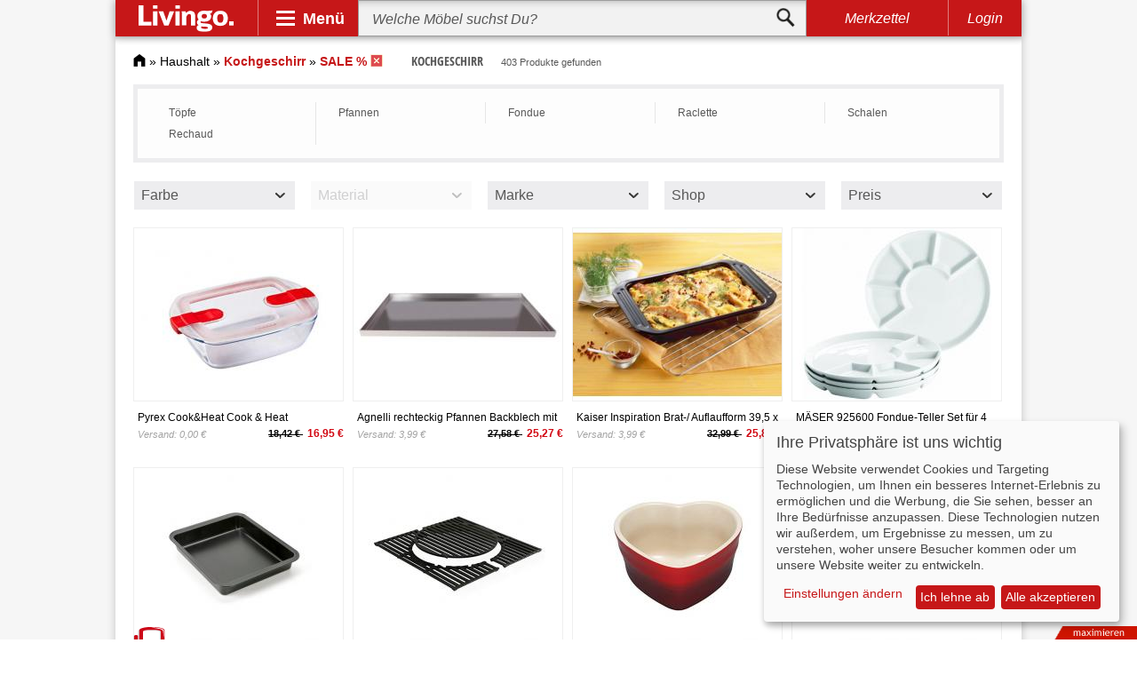

--- FILE ---
content_type: text/html; charset=UTF-8
request_url: https://www.livingo.de/kochgeschirr-1/?sale=75189
body_size: 27012
content:
<!DOCTYPE html><html lang="de"><head><meta http-equiv="Content-Type" content="text/html; charset=utf-8" /><title>Kochgeschirre bei Livingo online kaufen</title><meta name="description" content="Kochgeschirre bei Livingo entdecken » 403 Produkte ✓ Günstige Preise ✓ Marken-Qualität ✓ Jetzt online auswählen und bestellen." /><meta name="keywords" content="Kochgeschirr, Kochgeschirre" /><meta name="robots" content="NOINDEX, NOFOLLOW" /><link rel="icon" href="https://www.livingo.de/skin/frontend/default/livingo/favicon.ico" type="image/x-icon" /><link rel="shortcut icon" href="https://www.livingo.de/skin/frontend/default/livingo/favicon.ico" type="image/x-icon" /> <link rel="stylesheet" type="text/css" href="https://www.livingo.de/media/css_secure/d421eef932e5653e5c21a6215f6a59f8.css?3.3.4" media="all" />  <meta name="viewport" content="initial-scale=1.0, width=device-width" /> </head><body class=" catalog-category-view categorypath-kochgeschirr-1- category-kochgeschirr"><div class="wrapper"> <noscript><div class="global-site-notice noscript"><div class="notice-inner"><p> <strong>JavaScript scheint in Ihrem Browser deaktiviert zu sein.</strong><br /> Sie müssen JavaScript in Ihrem Browser aktivieren, um alle Funktionen in diesem Shop nutzen zu können.</p></div></div> </noscript><div class="adsense_layer"><div class="page shadow"><div id="header" class="sticky"> <a id="logo" href="https://www.livingo.de/"><img src="https://www.livingo.de/skin/frontend/default/livingo/v3/livingo_logo.svg" alt="Livingo"></a><div class="spacer"></div><div id="nav-opener"><div class="panel">Menü</div><div id="navbar"><div class="primary"><div class="workspace"><div class="slide" id="psl1"><div class="entry active" data-workspace="#wk1"><div class="gfx" id="bg-1"></div><div class="btn">Wohnzimmermöbel</div></div><div class="entry" data-workspace="#wk2"><div class="gfx" id="bg-2"></div><div class="btn">Schlafzimmer</div></div><div class="entry" data-workspace="#wk3"><div class="gfx" id="bg-3"></div><div class="btn">Esszimmer</div></div><div class="entry" data-workspace="#wk4"><div class="gfx" id="bg-4"></div><div class="btn">Flur &amp; Diele</div></div><div class="entry" data-workspace="#wk5"><div class="gfx" id="bg-5"></div><div class="btn">Kind &amp; Baby</div></div><div class="entry" data-workspace="#wk6"><div class="gfx" id="bg-6"></div><div class="btn">Arbeitszimmer</div></div><div class="entry" data-workspace="#wk7"><div class="gfx" id="bg-7"></div><div class="btn">Badezimmer</div></div><div class="entry" data-workspace="#wk8"><div class="gfx" id="bg-8"></div><div class="btn">Garten</div></div><div class="entry" data-workspace="#wk9"><div class="gfx" id="bg-9"></div><div class="btn">Leuchten</div></div><div class="next slide-btn" data-slide="#psl2"></div></div><div class="slide" id="psl2"><div class="previous slide-btn" data-slide="#psl1"></div><div class="entry" data-workspace="#wk10"><div class="gfx" id="bg-10"></div><div class="btn">Heimtextilien</div></div><div class="entry" data-workspace="#wk11"><div class="gfx" id="bg-11"></div><div class="btn">Dekoration</div></div><div class="entry" data-workspace="#wk12"><div class="gfx" id="bg-12"></div><div class="btn">Verstauen</div></div><div class="entry" data-workspace="#wk13"><div class="gfx" id="bg-13"></div><div class="btn">Haushalt</div></div><div class="entry" data-workspace="#wk14"><div class="gfx" id="bg-14"></div><div class="btn">Baumarkt</div></div><div class="entry" data-workspace="#wk15"><div class="gfx" id="bg-15"></div><div class="btn">Marken</div></div></div></div></div><div class="secondary"><div class="workspace active" id="wk1"><div class="slide" id="wk1-ssl1"><div class="entry"><ul><li class="head"><a href="https://www.livingo.de/sofa/">Sofas &amp; Couches</a></li><li><a href="https://www.livingo.de/ledersofa/">Ledersofa</a></li><li><a href="https://www.livingo.de/couchgarnitur/">Couchgarnitur</a></li><li><a href="https://www.livingo.de/ecksofas/">Ecksofas</a></li><li class="sale"><a href="https://www.livingo.de/sofa/?sale=75189">SALE %</a></li></ul></div><div class="spacer"></div><div class="entry"><ul><li class="head"><a href="https://www.livingo.de/sideboards-highboards/">Side- &amp; Highboards</a></li><li><a href="https://www.livingo.de/sideboards/">Sideboards</a></li><li><a href="https://www.livingo.de/lowboard/">Lowboard</a></li><li><a href="https://www.livingo.de/highboards/">Highboards</a></li><li class="sale"><a href="https://www.livingo.de/sideboards-highboards/?sale=75189">SALE %</a></li></ul></div><div class="spacer"></div><div class="entry"><ul><li class="head"><a href="https://www.livingo.de/regale/">Regale</a></li><li><a href="https://www.livingo.de/buecherregale/">Bücherregale</a></li><li><a href="https://www.livingo.de/standregale/">Standregale</a></li><li><a href="https://www.livingo.de/wandregale/">Wandregale</a></li><li class="sale"><a href="https://www.livingo.de/regale/?sale=75189">SALE %</a></li></ul></div><div class="spacer"></div><div class="entry"><ul><li class="head"><a href="https://www.livingo.de/sessel/">Sessel</a></li><li><a href="https://www.livingo.de/ledersessel/">Ledersessel</a></li><li><a href="https://www.livingo.de/massagesessel/">Massagesessel</a></li><li><a href="https://www.livingo.de/ohrensessel/">Ohrensessel</a></li><li class="sale"><a href="https://www.livingo.de/sessel/?sale=75189">SALE %</a></li></ul></div><div class="spacer"></div><div class="entry"><ul><li class="head"><a href="https://www.livingo.de/wohnwaende/">Wohnwände</a></li><li><a href="https://www.livingo.de/schrankwand/">Schrankwand</a></li><li><a href="https://www.livingo.de/wohnwand-hochglanz/">Wohnwand Hochglanz</a></li><li><a href="https://www.livingo.de/eckwohnwand/">Eckwohnwände</a></li><li class="sale"><a href="https://www.livingo.de/wohnwaende/?sale=75189">SALE %</a></li></ul></div><div class="entry"><ul><li class="head"><a href="https://www.livingo.de/hocker/">Hocker</a></li><li><a href="https://www.livingo.de/polsterhocker/">Polsterhocker</a></li><li><a href="https://www.livingo.de/sitzwuerfel-3873374/">Sitzwürfel</a></li><li><a href="https://www.livingo.de/fusshocker/">Fußhocker</a></li><li class="sale"><a href="https://www.livingo.de/hocker/?sale=75189">SALE %</a></li></ul></div><div class="spacer"></div><div class="entry"><ul><li class="head"><a href="https://www.livingo.de/couchtische/">Couchtische</a></li><li><a href="https://www.livingo.de/truhentisch/">Truhentisch</a></li><li><a href="https://www.livingo.de/opiumtisch/">Opiumtische</a></li><li><a href="https://www.livingo.de/sofatische/">Sofatische</a></li><li class="sale"><a href="https://www.livingo.de/couchtische/?sale=75189">SALE %</a></li></ul></div><div class="spacer"></div><div class="entry"><ul><li class="head"><a href="https://www.livingo.de/tv-moebel/">TV-Möbel</a></li><li><a href="https://www.livingo.de/fernsehtische/">Fernsehtische</a></li><li><a href="https://www.livingo.de/hifi-regale/">HIFI-Regale</a></li><li><a href="https://www.livingo.de/tv-schrank/">TV-Schrank</a></li><li class="sale"><a href="https://www.livingo.de/tv-moebel/?sale=75189">SALE %</a></li></ul></div><div class="spacer"></div><div class="entry"><ul><li class="head"><a href="https://www.livingo.de/polstermoebel/">Polstermöbel</a></li><li><a href="https://www.livingo.de/polstergarnitur/">Polstergarnitur</a></li><li><a href="https://www.livingo.de/sitzsaecke/">Sitzsäcke</a></li><li><a href="https://www.livingo.de/polsterecken/">Polsterecken</a></li><li class="sale"><a href="https://www.livingo.de/polstermoebel/?sale=75189">SALE %</a></li></ul></div><div class="spacer"></div><div class="entry"><ul><li class="head"><a href="https://www.livingo.de/beistelltisch/">Beistelltisch</a></li><li><a href="https://www.livingo.de/tabletttische/">Tabletttische</a></li><li><a href="https://www.livingo.de/ablagetisch/">Ablagetische</a></li><li><a href="https://www.livingo.de/telefontische/">Telefontische</a></li><li class="sale"><a href="https://www.livingo.de/beistelltisch/?sale=75189">SALE %</a></li></ul></div><div class="next slide-btn" data-slide="#wk1-ssl2"></div><div class="close"></div></div><div class="slide" id="wk1-ssl2"><div class="previous slide-btn" data-slide="#wk1-ssl1"></div><div class="entry"><ul><li class="head"><a href="https://www.livingo.de/wohnzimmerschraenke/">Wohnzimmerschränke</a></li><li><a href="https://www.livingo.de/haengeschraenke/">Hängeschränke</a></li><li><a href="https://www.livingo.de/buecherschrank/">Bücherschrank</a></li><li><a href="https://www.livingo.de/sekretaere/">Sekretär</a></li><li class="sale"><a href="https://www.livingo.de/wohnzimmerschraenke/?sale=75189">SALE %</a></li></ul></div><div class="spacer"></div><div class="entry"><ul><li class="head"><a href="https://www.livingo.de/wohntextilien/">Wohntextilien</a></li><li><a href="https://www.livingo.de/wohnzimmerteppiche/">Wohnzimmerteppiche</a></li><li><a href="https://www.livingo.de/gardinen2/">Gardinen</a></li><li><a href="https://www.livingo.de/wohndecken1/">Wohndecken</a></li><li class="sale"><a href="https://www.livingo.de/wohntextilien/?sale=75189">SALE %</a></li></ul></div><div class="spacer"></div><div class="entry"><ul><li class="head"><a href="https://www.livingo.de/wohnzimmerleuchten/">Wohnzimmerleuchten</a></li><li><a href="https://www.livingo.de/wohnzimmer-haengeleuchte/">Hängeleuchten Wohnzimmer</a></li><li><a href="https://www.livingo.de/wandleuchten-wohnzimmer/">Wandleuchten Wohnzimmer</a></li><li><a href="https://www.livingo.de/deckenleuchten-wohnzimmer/">Deckenleuchten Wohnzimmer</a></li><li class="sale"><a href="https://www.livingo.de/wohnzimmerleuchten/?sale=75189">SALE %</a></li></ul></div><div class="close"></div></div></div><div class="workspace" id="wk2"><div class="slide" id="wk2-ssl1"><div class="entry"><ul><li class="head"><a href="https://www.livingo.de/betten/">Betten</a></li><li><a href="https://www.livingo.de/massivholzbetten/">Massivholzbetten</a></li><li><a href="https://www.livingo.de/polsterbett/">Polsterbetten</a></li><li><a href="https://www.livingo.de/boxspringbetten/">Boxspringbetten</a></li><li class="sale"><a href="https://www.livingo.de/betten/?sale=75189">SALE %</a></li></ul></div><div class="spacer"></div><div class="entry"><ul><li class="head"><a href="https://www.livingo.de/matratzen/">Matratzen</a></li><li><a href="https://www.livingo.de/kaltschaummatratze/">Kaltschaummatratze</a></li><li><a href="https://www.livingo.de/federkernmatratzen/">Federkernmatratzen</a></li><li><a href="https://www.livingo.de/latexmatratze/">Latexmatratze</a></li><li class="sale"><a href="https://www.livingo.de/matratzen/?sale=75189">SALE %</a></li></ul></div><div class="spacer"></div><div class="entry"><ul><li class="head"><a href="https://www.livingo.de/lattenroste/">Lattenroste</a></li><li><a href="https://www.livingo.de/verstellbare-lattenroste/">Verstellbare Lattenroste</a></li><li><a href="https://www.livingo.de/elektrische-lattenroste/">Elektrische Lattenroste</a></li><li><a href="https://www.livingo.de/unverstellbare-lattenroste/">Unverstellbare Lattenroste</a></li><li class="sale"><a href="https://www.livingo.de/lattenroste/?sale=75189">SALE %</a></li></ul></div><div class="spacer"></div><div class="entry"><ul><li class="head"><a href="https://www.livingo.de/kleiderschraenke/">Kleiderschränke</a></li><li><a href="https://www.livingo.de/schwebetuerenschrank/">Schwebetürenschrank</a></li><li><a href="https://www.livingo.de/drehtuerenschrank/">Drehtürenschrank</a></li><li><a href="https://www.livingo.de/falttuerenschrank/">Falttürenschrank</a></li><li class="sale"><a href="https://www.livingo.de/kleiderschraenke/?sale=75189">SALE %</a></li></ul></div><div class="spacer"></div><div class="entry"><ul><li class="head"><a href="https://www.livingo.de/kommoden/">Kommoden</a></li><li><a href="https://www.livingo.de/hochkommoden/">Hochkommoden</a></li><li><a href="https://www.livingo.de/eckkommoden/">Eckkommoden</a></li><li><a href="https://www.livingo.de/schuhkommoden/">Schuhkommoden</a></li><li class="sale"><a href="https://www.livingo.de/kommoden/?sale=75189">SALE %</a></li></ul></div><div class="entry"><ul><li class="head"><a href="https://www.livingo.de/nachttische/">Nachttische</a></li><li><a href="https://www.livingo.de/nachtkonsole-5370949/">Nachtkonsolen</a></li><li><a href="https://www.livingo.de/nachtschrank/">Nachtschrank</a></li><li><a href="https://www.livingo.de/nachtkommoden/">Nachtkommoden</a></li><li class="sale"><a href="https://www.livingo.de/nachttische/?sale=75189">SALE %</a></li></ul></div><div class="spacer"></div><div class="entry"><ul><li class="head"><a href="https://www.livingo.de/schlafsofas/">Schlafsofas</a></li><li><a href="https://www.livingo.de/schlafcouch/">Schlafcouch</a></li><li><a href="https://www.livingo.de/bettsofa/">Bettsofas</a></li><li><a href="https://www.livingo.de/eckschlafsofa/">Eckschlafsofa</a></li><li class="sale"><a href="https://www.livingo.de/schlafsofas/?sale=75189">SALE %</a></li></ul></div><div class="spacer"></div><div class="entry"><ul><li class="head"><a href="https://www.livingo.de/schminktische/">Schminktische</a></li><li><a href="https://www.livingo.de/frisiertisch/">Frisiertisch</a></li><li><a href="https://www.livingo.de/schminkkommoden/">Schminkkommoden</a></li><li><a href="https://www.livingo.de/kosmetiktisch/">Kosmetiktisch</a></li><li class="sale"><a href="https://www.livingo.de/schminktische/?sale=75189">SALE %</a></li></ul></div><div class="spacer"></div><div class="entry"><ul><li class="head"><a href="https://www.livingo.de/schlafzimmerbaenke/">Schlafzimmerbänke</a></li><li><a href="https://www.livingo.de/bettbaenke/">Bettbänke</a></li><li><a href="https://www.livingo.de/polstertruhen1/">Polstertruhen</a></li><li><a href="https://www.livingo.de/truhenbaenke1/">Truhenbänke</a></li><li class="sale"><a href="https://www.livingo.de/schlafzimmerbaenke/?sale=75189">SALE %</a></li></ul></div><div class="spacer"></div><div class="entry"><ul><li class="head"><a href="https://www.livingo.de/schlafzimmertextilien/">Schlafzimmertextilien</a></li><li><a href="https://www.livingo.de/bettwaesche-1/">Bettwäsche</a></li><li><a href="https://www.livingo.de/kopfkissen-9079/">Kopfkissen</a></li><li><a href="https://www.livingo.de/bettdecken-1/">Bettdecken</a></li><li class="sale"><a href="https://www.livingo.de/schlafzimmertextilien/?sale=75189">SALE %</a></li></ul></div><div class="next slide-btn" data-slide="#wk2-ssl2"></div><div class="close"></div></div><div class="slide" id="wk2-ssl2"><div class="previous slide-btn" data-slide="#wk2-ssl1"></div><div class="entry"><ul><li class="head"><a href="https://www.livingo.de/schlafzimmerleuchte/">Schlafzimmerleuchten</a></li><li><a href="https://www.livingo.de/leselampe/">Leselampe</a></li><li><a href="https://www.livingo.de/nachttischleuchte/">Nachttischleuchten</a></li><li><a href="https://www.livingo.de/bettleuchte/">Bettleuchten</a></li><li class="sale"><a href="https://www.livingo.de/schlafzimmerleuchte/?sale=75189">SALE %</a></li></ul></div><div class="spacer"></div><div class="entry"><ul><li class="head"><a href="https://www.livingo.de/accessoires/">Accessoires</a></li><li><a href="https://www.livingo.de/schlafzimmerspiegel/">Schlafzimmerspiegel</a></li><li><a href="https://www.livingo.de/herrendiener/">Herrendiener</a></li><li><a href="https://www.livingo.de/schlafzimmer-komplett/">Schlafzimmer Komplett</a></li><li class="sale"><a href="https://www.livingo.de/accessoires/?sale=75189">SALE %</a></li></ul></div><div class="close"></div></div></div><div class="workspace" id="wk3"><div class="slide" id="wk3-ssl1"><div class="entry"><ul><li class="head"><a href="https://www.livingo.de/tische/">Tische</a></li><li><a href="https://www.livingo.de/esstische/">Esstische</a></li><li><a href="https://www.livingo.de/designertische/">Designertische</a></li><li><a href="https://www.livingo.de/glastische/">Glastische</a></li><li class="sale"><a href="https://www.livingo.de/tische/?sale=75189">SALE %</a></li></ul></div><div class="spacer"></div><div class="entry"><ul><li class="head"><a href="https://www.livingo.de/stuehle/">Stühle</a></li><li><a href="https://www.livingo.de/polsterstuhl/">Polsterstuhl</a></li><li><a href="https://www.livingo.de/esszimmerstuehle/">Esszimmerstühle</a></li><li><a href="https://www.livingo.de/holzstuehle/">Holzstühle</a></li><li class="sale"><a href="https://www.livingo.de/stuehle/?sale=75189">SALE %</a></li></ul></div><div class="spacer"></div><div class="entry"><ul><li class="head"><a href="https://www.livingo.de/essgruppen/">Essgruppen</a></li><li><a href="https://www.livingo.de/esszimmer-komplett/">Esszimmer komplett</a></li><li><a href="https://www.livingo.de/eckbankgruppen/">Eckbankgruppen</a></li><li><a href="https://www.livingo.de/essecke/">Essecke</a></li><li class="sale"><a href="https://www.livingo.de/essgruppen/?sale=75189">SALE %</a></li></ul></div><div class="spacer"></div><div class="entry"><ul><li class="head"><a href="https://www.livingo.de/vitrinen/">Vitrinen</a></li><li><a href="https://www.livingo.de/standvitrine/">Standvitrine</a></li><li><a href="https://www.livingo.de/haengevitrine/">Hängevitrine</a></li><li><a href="https://www.livingo.de/eckvitrine/">Eckvitrine</a></li><li class="sale"><a href="https://www.livingo.de/vitrinen/?sale=75189">SALE %</a></li></ul></div><div class="spacer"></div><div class="entry"><ul><li class="head"><a href="https://www.livingo.de/sitzbaenke/">Sitzbänke</a></li><li><a href="https://www.livingo.de/holzbank/">Holzbank</a></li><li><a href="https://www.livingo.de/esszimmerbaenke/">Esszimmerbänke</a></li><li><a href="https://www.livingo.de/polsterbank/">Polsterbank</a></li><li class="sale"><a href="https://www.livingo.de/sitzbaenke/?sale=75189">SALE %</a></li></ul></div><div class="entry"><ul><li class="head"><a href="https://www.livingo.de/esszimmerschraenke/">Esszimmerschränke</a></li><li><a href="https://www.livingo.de/buffetschrank/">Buffetschrank</a></li><li><a href="https://www.livingo.de/geschirrschrank/">Geschirrschrank</a></li><li><a href="https://www.livingo.de/weinschraenke/">Weinschränke</a></li><li class="sale"><a href="https://www.livingo.de/esszimmerschraenke/?sale=75189">SALE %</a></li></ul></div><div class="spacer"></div><div class="entry"><ul><li class="head"><a href="https://www.livingo.de/esszimmer-regal/">Esszimmerregale</a></li><li><a href="https://www.livingo.de/gewuerzbord/">Gewürzbord</a></li><li><a href="https://www.livingo.de/gewuerzregale/">Gewürzregale</a></li><li><a href="https://www.livingo.de/weinregale/">Weinregale</a></li><li class="sale"><a href="https://www.livingo.de/esszimmer-regal/?sale=75189">SALE %</a></li></ul></div><div class="spacer"></div><div class="entry"><ul><li class="head"><a href="https://www.livingo.de/barmoebel/">Barmöbel</a></li><li><a href="https://www.livingo.de/bartheken/">Bartheken</a></li><li><a href="https://www.livingo.de/bartische-2/">Bartische</a></li><li><a href="https://www.livingo.de/barstuhl/">Barstuhl</a></li><li class="sale"><a href="https://www.livingo.de/barmoebel/?sale=75189">SALE %</a></li></ul></div><div class="spacer"></div><div class="entry"><ul><li class="head"><a href="https://www.livingo.de/esszimmertextilien/">Esszimmertextilien</a></li><li><a href="https://www.livingo.de/esszimmerteppich/">Esszimmerteppiche</a></li><li><a href="https://www.livingo.de/gardine1/">Gardinen</a></li><li><a href="https://www.livingo.de/tischdecken11/">Tischdecken</a></li><li class="sale"><a href="https://www.livingo.de/esszimmertextilien/?sale=75189">SALE %</a></li></ul></div><div class="spacer"></div><div class="entry"><ul><li class="head"><a href="https://www.livingo.de/esszimmerleuchten/">Esszimmerleuchten</a></li><li><a href="https://www.livingo.de/esstischleuchte/">Esstischleuchten</a></li><li><a href="https://www.livingo.de/esszimmer-pendelleuchte/">Pendelleuchten Esszimmer</a></li><li><a href="https://www.livingo.de/kronleuchter-esszimmer/">Kronleuchter Esszimmer</a></li><li class="sale"><a href="https://www.livingo.de/esszimmerleuchten/?sale=75189">SALE %</a></li></ul></div><div class="close"></div></div></div><div class="workspace" id="wk4"><div class="slide" id="wk4-ssl1"><div class="entry"><ul><li class="head"><a href="https://www.livingo.de/garderoben/">Garderoben</a></li><li><a href="https://www.livingo.de/garderoben-set/">Garderoben Set</a></li><li><a href="https://www.livingo.de/garderobenschraenke/">Garderobenschränke</a></li><li><a href="https://www.livingo.de/holzgarderobe/">Holzgarderobe</a></li><li class="sale"><a href="https://www.livingo.de/garderoben/?sale=75189">SALE %</a></li></ul></div><div class="spacer"></div><div class="entry"><ul><li class="head"><a href="https://www.livingo.de/wandgarderoben/">Wandgarderoben</a></li><li><a href="https://www.livingo.de/garderobenpaneel/">Garderobenpaneel</a></li><li><a href="https://www.livingo.de/klappgarderobe/">Klappgarderobe</a></li><li><a href="https://www.livingo.de/haengegarderobe/">Hängegarderobe</a></li><li class="sale"><a href="https://www.livingo.de/wandgarderoben/?sale=75189">SALE %</a></li></ul></div><div class="spacer"></div><div class="entry"><ul><li class="head"><a href="https://www.livingo.de/schuhschraenke/">Schuhschränke</a></li><li><a href="https://www.livingo.de/schuhklapper/">Schuhklapper</a></li><li><a href="https://www.livingo.de/stiefelschrank/">Stiefelschrank</a></li><li><a href="https://www.livingo.de/schuhkipper/">Schuhkipper</a></li><li class="sale"><a href="https://www.livingo.de/schuhschraenke/?sale=75189">SALE %</a></li></ul></div><div class="spacer"></div><div class="entry"><ul><li class="head"><a href="https://www.livingo.de/dielenmoebel/">Dielenmöbel</a></li><li><a href="https://www.livingo.de/dielenschrank/">Dielenschrank</a></li><li><a href="https://www.livingo.de/dielenkommode/">Dielenkommoden</a></li><li><a href="https://www.livingo.de/konsolentische/">Konsolentische</a></li><li class="sale"><a href="https://www.livingo.de/dielenmoebel/?sale=75189">SALE %</a></li></ul></div><div class="spacer"></div><div class="entry"><ul><li class="head"><a href="https://www.livingo.de/schuhregale/">Schuhregale</a></li><li><a href="https://www.livingo.de/schuhtruhe/">Schuhtruhen</a></li><li><a href="https://www.livingo.de/schuhstaender/">Schuhständer</a></li><li><a href="https://www.livingo.de/schuhbank-4917764/">Schuhbänke</a></li><li class="sale"><a href="https://www.livingo.de/schuhregale/?sale=75189">SALE %</a></li></ul></div><div class="entry"><ul><li class="head"><a href="https://www.livingo.de/garderobenleisten/">Garderobenleisten</a></li><li><a href="https://www.livingo.de/hakenleiste/">Hakenleiste</a></li><li><a href="https://www.livingo.de/garderobenhaken/">Garderobenhaken</a></li><li><a href="https://www.livingo.de/tuerhaken/">Türhaken</a></li><li class="sale"><a href="https://www.livingo.de/garderobenleisten/?sale=75189">SALE %</a></li></ul></div><div class="spacer"></div><div class="entry"><ul><li class="head"><a href="https://www.livingo.de/garderobenstaender/">Garderobenständer</a></li><li><a href="https://www.livingo.de/kleiderwagen/">Kleiderwagen</a></li><li><a href="https://www.livingo.de/kleiderstaender/">Kleiderständer</a></li><li><a href="https://www.livingo.de/rollkleiderstaender/">Rollkleiderständer</a></li><li class="sale"><a href="https://www.livingo.de/garderobenstaender/?sale=75189">SALE %</a></li></ul></div><div class="spacer"></div><div class="entry"><ul><li class="head"><a href="https://www.livingo.de/flurleuchte/">Flurleuchten</a></li><li><a href="https://www.livingo.de/kronleuchter-flur/">Kronleuchter Flur</a></li><li><a href="https://www.livingo.de/flur-deckenleuchte/">Deckenleuchten Flur</a></li><li><a href="https://www.livingo.de/flur-wandleuchte/">Wandleuchten Flur</a></li><li class="sale"><a href="https://www.livingo.de/flurleuchte/?sale=75189">SALE %</a></li></ul></div><div class="spacer"></div><div class="entry"><ul><li class="head"><a href="https://www.livingo.de/fussmatten/">Fußmatten</a></li><li><a href="https://www.livingo.de/fussabtreter-1/">Fußabtreter</a></li><li><a href="https://www.livingo.de/tuervorleger/">Türvorleger</a></li><li><a href="https://www.livingo.de/stufenmatten/">Stufenmatten</a></li><li class="sale"><a href="https://www.livingo.de/fussmatten/?sale=75189">SALE %</a></li></ul></div><div class="spacer"></div><div class="entry"><ul><li class="head"><a href="https://www.livingo.de/flur-accessoire/">Flur-Accessoires</a></li><li><a href="https://www.livingo.de/flurteppiche/">Flurteppiche</a></li><li><a href="https://www.livingo.de/flurspiegel/">Flurspiegel</a></li><li><a href="https://www.livingo.de/schluesselboards/">Schlüsselboards</a></li><li class="sale"><a href="https://www.livingo.de/flur-accessoire/?sale=75189">SALE %</a></li></ul></div><div class="close"></div></div></div><div class="workspace" id="wk5"><div class="slide" id="wk5-ssl1"><div class="entry"><ul><li class="head"><a href="https://www.livingo.de/babyzimmer/">Babyzimmer</a></li><li><a href="https://www.livingo.de/babybetten/">Babybetten</a></li><li><a href="https://www.livingo.de/babyzimmer-komplett/">Babyzimmer Komplett</a></li><li><a href="https://www.livingo.de/wickelkommode/">Wickelkommode</a></li><li class="sale"><a href="https://www.livingo.de/babyzimmer/?sale=75189">SALE %</a></li></ul></div><div class="spacer"></div><div class="entry"><ul><li class="head"><a href="https://www.livingo.de/kinderbetten/">Kinderbetten</a></li><li><a href="https://www.livingo.de/hochbett/">Hochbett</a></li><li><a href="https://www.livingo.de/spielbett/">Spielbett</a></li><li><a href="https://www.livingo.de/piratenbett/">Piratenbett</a></li><li class="sale"><a href="https://www.livingo.de/kinderbetten/?sale=75189">SALE %</a></li></ul></div><div class="spacer"></div><div class="entry"><ul><li class="head"><a href="https://www.livingo.de/hochstuehle/">Hochstühle</a></li><li><a href="https://www.livingo.de/kinderhochstuhl/">Kinderhochstuhl</a></li><li><a href="https://www.livingo.de/klapphochstuhl/">Klapphochstuhl</a></li><li><a href="https://www.livingo.de/treppenhochstuhl/">Treppenhochstuhl</a></li><li class="sale"><a href="https://www.livingo.de/hochstuehle/?sale=75189">SALE %</a></li></ul></div><div class="spacer"></div><div class="entry"><ul><li class="head"><a href="https://www.livingo.de/kindertische/">Kindertische</a></li><li><a href="https://www.livingo.de/spieltische/">Spieltische</a></li><li><a href="https://www.livingo.de/kinderschreibtische/">Kinderschreibtische</a></li><li><a href="https://www.livingo.de/kindersitzgruppen/">Kindersitzgruppen</a></li><li class="sale"><a href="https://www.livingo.de/kindertische/?sale=75189">SALE %</a></li></ul></div><div class="spacer"></div><div class="entry"><ul><li class="head"><a href="https://www.livingo.de/kinderstuehle/">Kinderstühle</a></li><li><a href="https://www.livingo.de/kinderschreibtischstuehle/">Kinderschreibtischstühle</a></li><li><a href="https://www.livingo.de/kinderzimmersitzgruppen/">Kinderzimmersitzgruppen</a></li><li><a href="https://www.livingo.de/kindersessel-5442234/">Kindersessel</a></li><li class="sale"><a href="https://www.livingo.de/kinderstuehle/?sale=75189">SALE %</a></li></ul></div><div class="entry"><ul><li class="head"><a href="https://www.livingo.de/jugendzimmer/">Jugendzimmer</a></li><li><a href="https://www.livingo.de/jugendbetten/">Jugendbetten</a></li><li><a href="https://www.livingo.de/jugendzimmer-komplett/">Jugendzimmer Komplett</a></li><li><a href="https://www.livingo.de/jugendschrank/">Jugendschränke</a></li><li class="sale"><a href="https://www.livingo.de/jugendzimmer/?sale=75189">SALE %</a></li></ul></div><div class="spacer"></div><div class="entry"><ul><li class="head"><a href="https://www.livingo.de/kinderzimmertextilien/">Kinderzimmertextilien</a></li><li><a href="https://www.livingo.de/kindermatratzen/">Kindermatratzen</a></li><li><a href="https://www.livingo.de/kinderbettwaesche/">Kinderbettwäsche</a></li><li><a href="https://www.livingo.de/kinderteppiche/">Kinderteppiche</a></li><li class="sale"><a href="https://www.livingo.de/kinderzimmertextilien/?sale=75189">SALE %</a></li></ul></div><div class="spacer"></div><div class="entry"><ul><li class="head"><a href="https://www.livingo.de/kinderwagen/">Kinderwagen</a></li><li><a href="https://www.livingo.de/buggy/">Buggys</a></li><li><a href="https://www.livingo.de/zwillingskinderwagen/">Zwillingskinderwagen</a></li><li><a href="https://www.livingo.de/kombikinderwagen/">Kombikinderwagen</a></li><li class="sale"><a href="https://www.livingo.de/kinderwagen/?sale=75189">SALE %</a></li></ul></div><div class="spacer"></div><div class="entry"><ul><li class="head"><a href="https://www.livingo.de/spielzeug/">Spielzeug</a></li><li><a href="https://www.livingo.de/kaufladen/">Kaufladen</a></li><li><a href="https://www.livingo.de/holzspielzeug/">Holzspielzeug</a></li><li><a href="https://www.livingo.de/babyspielzeug/">Babyspielzeug</a></li><li class="sale"><a href="https://www.livingo.de/spielzeug/?sale=75189">SALE %</a></li></ul></div><div class="spacer"></div><div class="entry"><ul><li class="head"><a href="https://www.livingo.de/lampen-fuer-kinder-13983/">Lampen für Kinder</a></li><li><a href="https://www.livingo.de/nachtlichter-13984/">Nachtlichter</a></li><li><a href="https://www.livingo.de/lavalampen-13985/">Lavalampen</a></li><li><a href="https://www.livingo.de/magmaleuchten/">Magmaleuchten</a></li><li class="sale"><a href="https://www.livingo.de/lampen-fuer-kinder-13983/?sale=75189">SALE %</a></li></ul></div><div class="next slide-btn" data-slide="#wk5-ssl2"></div><div class="close"></div></div><div class="slide" id="wk5-ssl2"><div class="previous slide-btn" data-slide="#wk5-ssl1"></div><div class="entry"><ul><li class="head"><a href="https://www.livingo.de/mehr-5146203/">Mehr</a></li><li><a href="https://www.livingo.de/kinderregale/">Kinderregale</a></li><li><a href="https://www.livingo.de/kinderkleiderschrank/">Kinderkleiderschrank</a></li><li><a href="https://www.livingo.de/kindersofa/">Kindersofas</a></li><li class="sale"><a href="https://www.livingo.de/mehr-5146203/?sale=75189">SALE %</a></li></ul></div><div class="close"></div></div></div><div class="workspace" id="wk6"><div class="slide" id="wk6-ssl1"><div class="entry"><ul><li class="head"><a href="https://www.livingo.de/buerotische/">Bürotische</a></li><li><a href="https://www.livingo.de/schreibtisch/">Schreibtisch</a></li><li><a href="https://www.livingo.de/sekretaer/">Sekretär</a></li><li><a href="https://www.livingo.de/computertisch/">Computertisch</a></li><li class="sale"><a href="https://www.livingo.de/buerotische/?sale=75189">SALE %</a></li></ul></div><div class="spacer"></div><div class="entry"><ul><li class="head"><a href="https://www.livingo.de/buerostuehle/">Bürostühle</a></li><li><a href="https://www.livingo.de/buerodrehstuehle/">Bürodrehstühle</a></li><li><a href="https://www.livingo.de/chefsessel/">Chefsessel</a></li><li><a href="https://www.livingo.de/konferenzstuehle/">Konferenzstühle</a></li><li class="sale"><a href="https://www.livingo.de/buerostuehle/?sale=75189">SALE %</a></li></ul></div><div class="spacer"></div><div class="entry"><ul><li class="head"><a href="https://www.livingo.de/bueroschraenke/">Büroschränke</a></li><li><a href="https://www.livingo.de/aktenschraenke/">Aktenschränke</a></li><li><a href="https://www.livingo.de/dokumentenschrank/">Dokumentenschrank</a></li><li><a href="https://www.livingo.de/rolladenschrank/">Rolladenschrank</a></li><li class="sale"><a href="https://www.livingo.de/bueroschraenke/?sale=75189">SALE %</a></li></ul></div><div class="spacer"></div><div class="entry"><ul><li class="head"><a href="https://www.livingo.de/bueroregale/">Büroregale</a></li><li><a href="https://www.livingo.de/aktenregal/">Aktenregal</a></li><li><a href="https://www.livingo.de/steckregal/">Steckregal</a></li><li><a href="https://www.livingo.de/schwerlastregal/">Schwerlastregal</a></li><li class="sale"><a href="https://www.livingo.de/bueroregale/?sale=75189">SALE %</a></li></ul></div><div class="spacer"></div><div class="entry"><ul><li class="head"><a href="https://www.livingo.de/buerocontainer/">Bürocontainer</a></li><li><a href="https://www.livingo.de/rollcontainer/">Rollcontainer</a></li><li><a href="https://www.livingo.de/rollcontainer-abschliessbar/">Rollcontainer abschließbar</a></li><li><a href="https://www.livingo.de/aktenroller/">Aktenroller</a></li><li class="sale"><a href="https://www.livingo.de/buerocontainer/?sale=75189">SALE %</a></li></ul></div><div class="entry"><ul><li class="head"><a href="https://www.livingo.de/praesentationssysteme/">Präsentationssysteme</a></li><li><a href="https://www.livingo.de/magnettafel/">Magnettafel</a></li><li><a href="https://www.livingo.de/pinnwand/">Pinnwand</a></li><li><a href="https://www.livingo.de/memoboard/">Memoboard</a></li><li class="sale"><a href="https://www.livingo.de/praesentationssysteme/?sale=75189">SALE %</a></li></ul></div><div class="spacer"></div><div class="entry"><ul><li class="head"><a href="https://www.livingo.de/buerozubehoer/">Bürozubehör</a></li><li><a href="https://www.livingo.de/papierkorb/">Papierkorb</a></li><li><a href="https://www.livingo.de/bueroablagen/">Büroablagen</a></li><li><a href="https://www.livingo.de/bueroboards/">Büroboards</a></li><li class="sale"><a href="https://www.livingo.de/buerozubehoer/?sale=75189">SALE %</a></li></ul></div><div class="spacer"></div><div class="entry"><ul><li class="head"><a href="https://www.livingo.de/bueroleuchte/">Büroleuchten</a></li><li><a href="https://www.livingo.de/rasterleuchten1/">Rasterleuchten</a></li><li><a href="https://www.livingo.de/schreibtischleuchten11/">Schreibtischleuchten</a></li><li><a href="https://www.livingo.de/buerostehleuchten1/">Büro Stehleuchten</a></li><li class="sale"><a href="https://www.livingo.de/bueroleuchte/?sale=75189">SALE %</a></li></ul></div><div class="spacer"></div><div class="entry"><ul><li class="head"><a href="https://www.livingo.de/mehr-5146206/">Mehr</a></li><li><a href="https://www.livingo.de/buerowagen/">Bürowagen</a></li><li><a href="https://www.livingo.de/komplettbuero/">Komplettbüro</a></li><li><a href="https://www.livingo.de/raumteiler-2/">Raumteiler</a></li><li class="sale"><a href="https://www.livingo.de/mehr-5146206/?sale=75189">SALE %</a></li></ul></div><div class="close"></div></div></div><div class="workspace" id="wk7"><div class="slide" id="wk7-ssl1"><div class="entry"><ul><li class="head"><a href="https://www.livingo.de/badmoebel/">Badmöbel</a></li><li><a href="https://www.livingo.de/waschtische/">Waschtische</a></li><li><a href="https://www.livingo.de/badezimmerschraenke/">Badezimmerschränke</a></li><li><a href="https://www.livingo.de/badregale/">Badregale</a></li><li class="sale"><a href="https://www.livingo.de/badmoebel/?sale=75189">SALE %</a></li></ul></div><div class="spacer"></div><div class="entry"><ul><li class="head"><a href="https://www.livingo.de/badkeramik/">Badkeramik</a></li><li><a href="https://www.livingo.de/waschbecken/">Waschbecken</a></li><li><a href="https://www.livingo.de/toilette/">Toiletten &amp; WCs</a></li><li><a href="https://www.livingo.de/urinal/">Urinale</a></li><li class="sale"><a href="https://www.livingo.de/badkeramik/?sale=75189">SALE %</a></li></ul></div><div class="spacer"></div><div class="entry"><ul><li class="head"><a href="https://www.livingo.de/duschen/">Duschen</a></li><li><a href="https://www.livingo.de/duschkabine/">Duschkabine</a></li><li><a href="https://www.livingo.de/dampfduschen/">Dampfduschen</a></li><li><a href="https://www.livingo.de/eckdusche/">Eckdusche</a></li><li class="sale"><a href="https://www.livingo.de/duschen/?sale=75189">SALE %</a></li></ul></div><div class="spacer"></div><div class="entry"><ul><li class="head"><a href="https://www.livingo.de/badewannen/">Badewannen</a></li><li><a href="https://www.livingo.de/eckbadewanne/">Eckbadewanne</a></li><li><a href="https://www.livingo.de/freistehende-badewanne/">Freistehende Badewanne</a></li><li><a href="https://www.livingo.de/whirlpool-badewanne/">Whirlpool-Badewannen</a></li><li class="sale"><a href="https://www.livingo.de/badewannen/?sale=75189">SALE %</a></li></ul></div><div class="spacer"></div><div class="entry"><ul><li class="head"><a href="https://www.livingo.de/badtextilien1/">Badtextilien</a></li><li><a href="https://www.livingo.de/handtuecher-1/">Handtücher</a></li><li><a href="https://www.livingo.de/badteppiche-11/">Badteppiche</a></li><li><a href="https://www.livingo.de/duschvorhaenge1/">Duschvorhänge</a></li><li class="sale"><a href="https://www.livingo.de/badtextilien1/?sale=75189">SALE %</a></li></ul></div><div class="entry"><ul><li class="head"><a href="https://www.livingo.de/badarmaturen/">Badarmaturen</a></li><li><a href="https://www.livingo.de/duscharmaturen-6882/">Duscharmaturen</a></li><li><a href="https://www.livingo.de/waschtischarmaturen-7400/">Waschtischarmaturen</a></li><li><a href="https://www.livingo.de/duschkoepfe/">Duschköpfe</a></li><li class="sale"><a href="https://www.livingo.de/badarmaturen/?sale=75189">SALE %</a></li></ul></div><div class="spacer"></div><div class="entry"><ul><li class="head"><a href="https://www.livingo.de/badaccessoires/">Badaccessoires</a></li><li><a href="https://www.livingo.de/seifenspender/">Seifenspender</a></li><li><a href="https://www.livingo.de/zahnputzbecher/">Zahnputzbecher</a></li><li><a href="https://www.livingo.de/toilettendeckel/">Toilettendeckel</a></li><li class="sale"><a href="https://www.livingo.de/badaccessoires/?sale=75189">SALE %</a></li></ul></div><div class="spacer"></div><div class="entry"><ul><li class="head"><a href="https://www.livingo.de/badausstattung/">Badausstattung</a></li><li><a href="https://www.livingo.de/badeimer/">Badeimer</a></li><li><a href="https://www.livingo.de/wc-buerstengarnitur/">WC-Bürstengarnituren</a></li><li><a href="https://www.livingo.de/handtuchhalter/">Handtuchhalter</a></li><li class="sale"><a href="https://www.livingo.de/badausstattung/?sale=75189">SALE %</a></li></ul></div><div class="spacer"></div><div class="entry"><ul><li class="head"><a href="https://www.livingo.de/saunen/">Saunen</a></li><li><a href="https://www.livingo.de/infrarotsauna/">Infrarotsauna</a></li><li><a href="https://www.livingo.de/massivholzsauna/">Massivholzsauna</a></li><li><a href="https://www.livingo.de/ecksauna/">Ecksauna</a></li><li class="sale"><a href="https://www.livingo.de/saunen/?sale=75189">SALE %</a></li></ul></div><div class="spacer"></div><div class="entry"><ul><li class="head"><a href="https://www.livingo.de/duschzubehoer/">Duschzubehör</a></li><li><a href="https://www.livingo.de/duschvorhang/">Duschvorhang</a></li><li><a href="https://www.livingo.de/duschwand/">Duschwand</a></li><li><a href="https://www.livingo.de/duschcaddy/">Duschcaddy</a></li><li class="sale"><a href="https://www.livingo.de/duschzubehoer/?sale=75189">SALE %</a></li></ul></div><div class="next slide-btn" data-slide="#wk7-ssl2"></div><div class="close"></div></div><div class="slide" id="wk7-ssl2"><div class="previous slide-btn" data-slide="#wk7-ssl1"></div><div class="entry"><ul><li class="head"><a href="https://www.livingo.de/badewannenzubehoer/">Badewannenzubehör</a></li><li><a href="https://www.livingo.de/badewannenaufsatz-3981098/">Badewannenaufsätze</a></li><li><a href="https://www.livingo.de/wanneneinlagen/">Wanneneinlagen</a></li><li><a href="https://www.livingo.de/badewannenkissen/">Badewannenkissen</a></li><li class="sale"><a href="https://www.livingo.de/badewannenzubehoer/?sale=75189">SALE %</a></li></ul></div><div class="spacer"></div><div class="entry"><ul><li class="head"><a href="https://www.livingo.de/badleuchte-1/">Badleuchten</a></li><li><a href="https://www.livingo.de/bad-wandleuchte/">Bad-Wandleuchten</a></li><li><a href="https://www.livingo.de/bad-deckenleuchte/">Bad-Deckenleuchten</a></li><li><a href="https://www.livingo.de/bad-spiegelleuchte/">Bad-Spiegelleuchten</a></li><li class="sale"><a href="https://www.livingo.de/badleuchte-1/?sale=75189">SALE %</a></li></ul></div><div class="close"></div></div></div><div class="workspace" id="wk8"><div class="slide" id="wk8-ssl1"><div class="entry"><ul><li class="head"><a href="https://www.livingo.de/gartenmoebel/">Gartenmöbel</a></li><li><a href="https://www.livingo.de/gartentische/">Gartentische</a></li><li><a href="https://www.livingo.de/gartenstuehle/">Gartenstühle</a></li><li><a href="https://www.livingo.de/gartenliegen/">Gartenliegen</a></li><li class="sale"><a href="https://www.livingo.de/gartenmoebel/?sale=75189">SALE %</a></li></ul></div><div class="spacer"></div><div class="entry"><ul><li class="head"><a href="https://www.livingo.de/loungemoebel/">Loungemöbel</a></li><li><a href="https://www.livingo.de/lounge-set/">Lounge Set</a></li><li><a href="https://www.livingo.de/loungesofa/">Loungesofa</a></li><li><a href="https://www.livingo.de/loungetisch/">Loungetisch</a></li><li class="sale"><a href="https://www.livingo.de/loungemoebel/?sale=75189">SALE %</a></li></ul></div><div class="spacer"></div><div class="entry"><ul><li class="head"><a href="https://www.livingo.de/balkonmoebel/">Balkonmöbel</a></li><li><a href="https://www.livingo.de/balkonschirm11/">Balkonschirm</a></li><li><a href="https://www.livingo.de/balkongrill1/">Balkongrills</a></li><li><a href="https://www.livingo.de/balkonset/">Balkonset</a></li><li class="sale"><a href="https://www.livingo.de/balkonmoebel/?sale=75189">SALE %</a></li></ul></div><div class="spacer"></div><div class="entry"><ul><li class="head"><a href="https://www.livingo.de/gartenlauben/">Gartengebäude</a></li><li><a href="https://www.livingo.de/pavillons/">Pavillons</a></li><li><a href="https://www.livingo.de/gartenhaeuser/">Gartenhäuser</a></li><li><a href="https://www.livingo.de/gewaechshaeuser/">Gewächshäuser</a></li><li class="sale"><a href="https://www.livingo.de/gartenlauben/?sale=75189">SALE %</a></li></ul></div><div class="spacer"></div><div class="entry"><ul><li class="head"><a href="https://www.livingo.de/sicht-sonnenschutz/">Sicht- &amp; Sonnenschutz</a></li><li><a href="https://www.livingo.de/sonnenschirme/">Sonnenschirme</a></li><li><a href="https://www.livingo.de/markisen/">Markisen</a></li><li><a href="https://www.livingo.de/balkonsichtschutz/">Balkonsichtschutz</a></li><li class="sale"><a href="https://www.livingo.de/sicht-sonnenschutz/?sale=75189">SALE %</a></li></ul></div><div class="entry"><ul><li class="head"><a href="https://www.livingo.de/gartenpool/">Gartenpools &amp; Duschen</a></li><li><a href="https://www.livingo.de/gartendusche/">Gartendusche</a></li><li><a href="https://www.livingo.de/aussenwhirlpool/">Außenwhirlpool</a></li><li><a href="https://www.livingo.de/swimmingpools/">Swimmingpools</a></li><li class="sale"><a href="https://www.livingo.de/gartenpool/?sale=75189">SALE %</a></li></ul></div><div class="spacer"></div><div class="entry"><ul><li class="head"><a href="https://www.livingo.de/gartengrill/">Gartengrill</a></li><li><a href="https://www.livingo.de/gasgrill/">Gasgrill</a></li><li><a href="https://www.livingo.de/elektrogrills/">Elektrogrills</a></li><li><a href="https://www.livingo.de/holzkohlegrill/">Holzkohlegrill</a></li><li class="sale"><a href="https://www.livingo.de/gartengrill/?sale=75189">SALE %</a></li></ul></div><div class="spacer"></div><div class="entry"><ul><li class="head"><a href="https://www.livingo.de/grillzubehoer/">Grillzubehör</a></li><li><a href="https://www.livingo.de/grillplatte/">Grillplatte</a></li><li><a href="https://www.livingo.de/grillkorb/">Grillkorb</a></li><li class="sale"><a href="https://www.livingo.de/grillzubehoer/?sale=75189">SALE %</a></li></ul></div><div class="spacer"></div><div class="entry"><ul><li class="head"><a href="https://www.livingo.de/gartenausstattung/">Gartenausstattung</a></li><li><a href="https://www.livingo.de/gartenteich/">Gartenteich</a></li><li><a href="https://www.livingo.de/blumenstaender/">Blumenständer</a></li><li><a href="https://www.livingo.de/brunnen/">Brunnen</a></li><li class="sale"><a href="https://www.livingo.de/gartenausstattung/?sale=75189">SALE %</a></li></ul></div><div class="spacer"></div><div class="entry"><ul><li class="head"><a href="https://www.livingo.de/gartendekoration/">Gartendekoration</a></li><li><a href="https://www.livingo.de/gartenfigur/">Gartenfiguren</a></li><li><a href="https://www.livingo.de/gartenfackel/">Gartenfackel</a></li><li><a href="https://www.livingo.de/blumentreppen/">Blumentreppen</a></li><li class="sale"><a href="https://www.livingo.de/gartendekoration/?sale=75189">SALE %</a></li></ul></div><div class="next slide-btn" data-slide="#wk8-ssl2"></div><div class="close"></div></div><div class="slide" id="wk8-ssl2"><div class="previous slide-btn" data-slide="#wk8-ssl1"></div><div class="entry"><ul><li class="head"><a href="https://www.livingo.de/gartenbewaesserung/">Gartenbewässerung</a></li><li><a href="https://www.livingo.de/giesskanne/">Gießkanne</a></li><li><a href="https://www.livingo.de/gartenschlauch/">Gartenschlauch</a></li><li><a href="https://www.livingo.de/gartenpumpe/">Gartenpumpe</a></li><li class="sale"><a href="https://www.livingo.de/gartenbewaesserung/?sale=75189">SALE %</a></li></ul></div><div class="spacer"></div><div class="entry"><ul><li class="head"><a href="https://www.livingo.de/pflanz-zubehoer/">Pflanzzubehör</a></li><li><a href="https://www.livingo.de/komposter/">Komposter</a></li><li><a href="https://www.livingo.de/pflanzengefaesse/">Pflanzengefäße</a></li><li><a href="https://www.livingo.de/duenger-4795593/">Dünger</a></li><li class="sale"><a href="https://www.livingo.de/pflanz-zubehoer/?sale=75189">SALE %</a></li></ul></div><div class="spacer"></div><div class="entry"><ul><li class="head"><a href="https://www.livingo.de/pflanzen/">Pflanzen</a></li><li><a href="https://www.livingo.de/baeume/">Bäume</a></li><li><a href="https://www.livingo.de/balkonpflanzen/">Balkonpflanzen</a></li><li><a href="https://www.livingo.de/zimmerpflanzen/">Zimmerpflanzen</a></li><li class="sale"><a href="https://www.livingo.de/pflanzen/?sale=75189">SALE %</a></li></ul></div><div class="spacer"></div><div class="entry"><ul><li class="head"><a href="https://www.livingo.de/gartenmaschine/">Gartenmaschinen</a></li><li><a href="https://www.livingo.de/rasenmaeher/">Rasenmäher</a></li><li><a href="https://www.livingo.de/rasentrimmer/">Rasentrimmer</a></li><li><a href="https://www.livingo.de/heckenschere/">Heckenschere</a></li><li class="sale"><a href="https://www.livingo.de/gartenmaschine/?sale=75189">SALE %</a></li></ul></div><div class="spacer"></div><div class="entry"><ul><li class="head"><a href="https://www.livingo.de/gartenwerkzeuge/">Gartenwerkzeuge</a></li><li><a href="https://www.livingo.de/harken/">Harken</a></li><li><a href="https://www.livingo.de/gartenscheren/">Gartenscheren</a></li><li><a href="https://www.livingo.de/spaten/">Spaten</a></li><li class="sale"><a href="https://www.livingo.de/gartenwerkzeuge/?sale=75189">SALE %</a></li></ul></div><div class="entry"><ul><li class="head"><a href="https://www.livingo.de/gartenspielzeug/">Gartenspielzeug</a></li><li><a href="https://www.livingo.de/gartentrampolin/">Gartentrampolin</a></li><li><a href="https://www.livingo.de/spielzelt/">Spielzelt</a></li><li class="sale"><a href="https://www.livingo.de/gartenspielzeug/?sale=75189">SALE %</a></li></ul></div><div class="spacer"></div><div class="entry"><ul><li class="head"><a href="https://www.livingo.de/gartenleuchten/">Gartenleuchten</a></li><li><a href="https://www.livingo.de/wegeleuchten1/">Wegeleuchten</a></li><li><a href="https://www.livingo.de/aussenwandleuchten1/">Außenwandleuchten</a></li><li><a href="https://www.livingo.de/hausnummernleuchten1/">Hausnummernleuchten</a></li><li class="sale"><a href="https://www.livingo.de/gartenleuchten/?sale=75189">SALE %</a></li></ul></div><div class="spacer"></div><div class="entry"><ul><li class="head"><a href="https://www.livingo.de/tiermoebel/">Tiermöbel</a></li><li><a href="https://www.livingo.de/kuschelsofa/">Kuschelsofa</a></li><li><a href="https://www.livingo.de/kuschelbett/">Kuschelbett</a></li><li><a href="https://www.livingo.de/ruhekorb/">Ruhekorb</a></li><li class="sale"><a href="https://www.livingo.de/tiermoebel/?sale=75189">SALE %</a></li></ul></div><div class="close"></div></div></div><div class="workspace" id="wk9"><div class="slide" id="wk9-ssl1"><div class="entry"><ul><li class="head"><a href="https://www.livingo.de/aussenleuchten/">Außenleuchten</a></li><li><a href="https://www.livingo.de/wegbeleuchtung/">Wegbeleuchtung</a></li><li><a href="https://www.livingo.de/solarleuchte/">Solarleuchten</a></li><li><a href="https://www.livingo.de/aussenwandleuchte/">Außenwandleuchte</a></li><li class="sale"><a href="https://www.livingo.de/aussenleuchten/?sale=75189">SALE %</a></li></ul></div><div class="spacer"></div><div class="entry"><ul><li class="head"><a href="https://www.livingo.de/deckenleuchten/">Deckenleuchten</a></li><li><a href="https://www.livingo.de/led-deckenleuchte-1/">LED-Deckenleuchte</a></li><li><a href="https://www.livingo.de/kristallleuchter/">Kristallleuchter</a></li><li><a href="https://www.livingo.de/deckenbogen/">Deckenbogen</a></li><li class="sale"><a href="https://www.livingo.de/deckenleuchten/?sale=75189">SALE %</a></li></ul></div><div class="spacer"></div><div class="entry"><ul><li class="head"><a href="https://www.livingo.de/haengeleuchten/">Hängeleuchten</a></li><li><a href="https://www.livingo.de/kronleuchter/">Kronleuchter</a></li><li><a href="https://www.livingo.de/pendelleuchten/">Pendelleuchten</a></li><li><a href="https://www.livingo.de/led-haengeleuchten/">LED Hängeleuchten</a></li><li class="sale"><a href="https://www.livingo.de/haengeleuchten/?sale=75189">SALE %</a></li></ul></div><div class="spacer"></div><div class="entry"><ul><li class="head"><a href="https://www.livingo.de/wandleuchten/">Wandleuchten</a></li><li><a href="https://www.livingo.de/wandfluter/">Wandfluter</a></li><li><a href="https://www.livingo.de/spiegelleuchten/">Spiegelleuchten</a></li><li><a href="https://www.livingo.de/bilderleuchte/">Bilderleuchten</a></li><li class="sale"><a href="https://www.livingo.de/wandleuchten/?sale=75189">SALE %</a></li></ul></div><div class="spacer"></div><div class="entry"><ul><li class="head"><a href="https://www.livingo.de/stehleuchte-5118141/">Stehleuchten</a></li><li><a href="https://www.livingo.de/deckenfluter/">Deckenfluter</a></li><li><a href="https://www.livingo.de/led-stehleuchte-1/">LED Stehleuchten</a></li><li><a href="https://www.livingo.de/bogenleuchte/">Bogenleuchten</a></li><li class="sale"><a href="https://www.livingo.de/stehleuchte-5118141/?sale=75189">SALE %</a></li></ul></div><div class="entry"><ul><li class="head"><a href="https://www.livingo.de/tischleuchte/">Tischleuchten</a></li><li><a href="https://www.livingo.de/schreibtischlampen/">Schreibtischlampen</a></li><li><a href="https://www.livingo.de/nachttischleuchten1/">Nachttischleuchten</a></li><li><a href="https://www.livingo.de/klemmleuchten/">Klemmleuchten</a></li><li class="sale"><a href="https://www.livingo.de/tischleuchte/?sale=75189">SALE %</a></li></ul></div><div class="spacer"></div><div class="entry"><ul><li class="head"><a href="https://www.livingo.de/strahler/">Strahler &amp; Spots</a></li><li><a href="https://www.livingo.de/led-strahler/">LED-Strahler</a></li><li><a href="https://www.livingo.de/deckenspots/">Deckenspots</a></li><li><a href="https://www.livingo.de/wandstrahler/">Wandstrahler</a></li><li class="sale"><a href="https://www.livingo.de/strahler/?sale=75189">SALE %</a></li></ul></div><div class="spacer"></div><div class="entry"><ul><li class="head"><a href="https://www.livingo.de/led-leuchten/">LED Leuchten</a></li><li><a href="https://www.livingo.de/led-deckenleuchte/">LED Deckenleuchte</a></li><li><a href="https://www.livingo.de/led-haengeleuchten11/">LED Hängeleuchten</a></li><li><a href="https://www.livingo.de/led-einbauleuchten1/">LED Einbauleuchten</a></li><li class="sale"><a href="https://www.livingo.de/led-leuchten/?sale=75189">SALE %</a></li></ul></div><div class="spacer"></div><div class="entry"><ul><li class="head"><a href="https://www.livingo.de/buero-gewerbe/">Büro &amp; Gewerbe</a></li><li><a href="https://www.livingo.de/rasterleuchten/">Rasterleuchten</a></li><li><a href="https://www.livingo.de/lichtleisten/">Lichtleisten</a></li><li><a href="https://www.livingo.de/wannenleuchte/">Wannenleuchte</a></li><li class="sale"><a href="https://www.livingo.de/buero-gewerbe/?sale=75189">SALE %</a></li></ul></div><div class="spacer"></div><div class="entry"><ul><li class="head"><a href="https://www.livingo.de/einbauleuchten/">Einbauleuchten</a></li><li><a href="https://www.livingo.de/einbaustrahler/">Einbaustrahler</a></li><li><a href="https://www.livingo.de/led-einbauleuchten/">LED Einbauleuchten</a></li><li><a href="https://www.livingo.de/bodeneinbauleuchten/">Bodeneinbauleuchten</a></li><li class="sale"><a href="https://www.livingo.de/einbauleuchten/?sale=75189">SALE %</a></li></ul></div><div class="next slide-btn" data-slide="#wk9-ssl2"></div><div class="close"></div></div><div class="slide" id="wk9-ssl2"><div class="previous slide-btn" data-slide="#wk9-ssl1"></div><div class="entry"><ul><li class="head"><a href="https://www.livingo.de/schienensystem/">Schienen &amp; Seilsysteme</a></li><li><a href="https://www.livingo.de/hochvolt-schienensystem/">Hochvolt Schienensystem</a></li><li><a href="https://www.livingo.de/niedervolt-schienensystem/">Niedervolt Schienensystem</a></li><li><a href="https://www.livingo.de/schienensystem-beleuchtung/">Schienensystem Beleuchtung</a></li><li class="sale"><a href="https://www.livingo.de/schienensystem/?sale=75189">SALE %</a></li></ul></div><div class="spacer"></div><div class="entry"><ul><li class="head"><a href="https://www.livingo.de/kinderlampen/">Kinderlampen</a></li><li><a href="https://www.livingo.de/nachtlichter/">Nachtlichter</a></li><li><a href="https://www.livingo.de/lavalampen/">Lavalampen</a></li><li><a href="https://www.livingo.de/magmaleuchte/">Magmaleuchte</a></li><li class="sale"><a href="https://www.livingo.de/kinderlampen/?sale=75189">SALE %</a></li></ul></div><div class="spacer"></div><div class="entry"><ul><li class="head"><a href="https://www.livingo.de/weihnachtsleuchten/">Weihnachtsleuchten</a></li><li><a href="https://www.livingo.de/lichterketten/">Lichterketten</a></li><li><a href="https://www.livingo.de/lichterbaum/">Lichterbaum</a></li><li><a href="https://www.livingo.de/lichtergirlande/">Lichtergirlande</a></li><li class="sale"><a href="https://www.livingo.de/weihnachtsleuchten/?sale=75189">SALE %</a></li></ul></div><div class="spacer"></div><div class="entry"><ul><li class="head"><a href="https://www.livingo.de/lampen-wohnbereiche/">Wohnbereiche</a></li><li><a href="https://www.livingo.de/wohnzimmerleuchten1/">Wohnzimmerleuchten</a></li><li><a href="https://www.livingo.de/schlafzimmerleuchten1/">Schlafzimmerleuchten</a></li><li><a href="https://www.livingo.de/esszimmerlechten1/">Esszimmerlechten</a></li><li class="sale"><a href="https://www.livingo.de/lampen-wohnbereiche/?sale=75189">SALE %</a></li></ul></div><div class="spacer"></div><div class="entry"><ul><li class="head"><a href="https://www.livingo.de/mehr-5146200/">Mehr</a></li><li><a href="https://www.livingo.de/kugelleuchten/">Kugelleuchten</a></li><li><a href="https://www.livingo.de/bodenleuchte/">Bodenleuchten</a></li><li><a href="https://www.livingo.de/dekoleuchten/">Dekoleuchten</a></li><li class="sale"><a href="https://www.livingo.de/mehr-5146200/?sale=75189">SALE %</a></li></ul></div><div class="close"></div></div></div><div class="workspace" id="wk10"><div class="slide" id="wk10-ssl1"><div class="entry"><ul><li class="head"><a href="https://www.livingo.de/bettwaren/">Bettwaren</a></li><li><a href="https://www.livingo.de/bettwaesche-bettbezug/">Bettwäsche</a></li><li><a href="https://www.livingo.de/bettlaken/">Bettlaken</a></li><li><a href="https://www.livingo.de/bettdecken/">Bettdecken</a></li><li class="sale"><a href="https://www.livingo.de/bettwaren/?sale=75189">SALE %</a></li></ul></div><div class="spacer"></div><div class="entry"><ul><li class="head"><a href="https://www.livingo.de/gardinen/">Gardinen</a></li><li><a href="https://www.livingo.de/schiebegardinen/">Schiebegardinen</a></li><li><a href="https://www.livingo.de/blickdichter-gardine/">Blickdichte Gardinen</a></li><li><a href="https://www.livingo.de/schlaufenschal/">Schlaufenschal</a></li><li class="sale"><a href="https://www.livingo.de/gardinen/?sale=75189">SALE %</a></li></ul></div><div class="spacer"></div><div class="entry"><ul><li class="head"><a href="https://www.livingo.de/teppiche/">Teppiche</a></li><li><a href="https://www.livingo.de/hochflor-teppiche/">Hochflor-Teppiche</a></li><li><a href="https://www.livingo.de/teppich-laeufer/">Teppich-Läufer</a></li><li><a href="https://www.livingo.de/fellteppich/">Fellteppiche</a></li><li class="sale"><a href="https://www.livingo.de/teppiche/?sale=75189">SALE %</a></li></ul></div><div class="spacer"></div><div class="entry"><ul><li class="head"><a href="https://www.livingo.de/badtextilien/">Badtextilien</a></li><li><a href="https://www.livingo.de/handtuecher/">Handtücher</a></li><li><a href="https://www.livingo.de/badteppiche/">Badteppiche</a></li><li><a href="https://www.livingo.de/badgarnituren/">Badgarnituren</a></li><li class="sale"><a href="https://www.livingo.de/badtextilien/?sale=75189">SALE %</a></li></ul></div><div class="spacer"></div><div class="entry"><ul><li class="head"><a href="https://www.livingo.de/tischwaesche/">Tischwäsche</a></li><li><a href="https://www.livingo.de/tischdecken/">Tischdecken</a></li><li><a href="https://www.livingo.de/tischlaeufer/">Tischläufer</a></li><li><a href="https://www.livingo.de/tischsets/">Tischsets</a></li><li class="sale"><a href="https://www.livingo.de/tischwaesche/?sale=75189">SALE %</a></li></ul></div><div class="entry"><ul><li class="head"><a href="https://www.livingo.de/jalousien-rollos/">Jalousien &amp; Rollos</a></li><li><a href="https://www.livingo.de/raffrollos1/">Raffrollos</a></li><li><a href="https://www.livingo.de/verdunklungsrollos1/">Verdunklungsrollos</a></li><li><a href="https://www.livingo.de/jalousien/">Jalousien</a></li><li class="sale"><a href="https://www.livingo.de/jalousien-rollos/?sale=75189">SALE %</a></li></ul></div><div class="spacer"></div><div class="entry"><ul><li class="head"><a href="https://www.livingo.de/decken/">Decken</a></li><li><a href="https://www.livingo.de/bettdecken-11/">Bettdecken</a></li><li><a href="https://www.livingo.de/tagesdecken/">Tagesdecken</a></li><li><a href="https://www.livingo.de/baumwolldecke/">Baumwolldecke</a></li><li class="sale"><a href="https://www.livingo.de/decken/?sale=75189">SALE %</a></li></ul></div><div class="spacer"></div><div class="entry"><ul><li class="head"><a href="https://www.livingo.de/kissen/">Kissen</a></li><li><a href="https://www.livingo.de/kopfkissen-1/">Kopfkissen</a></li><li><a href="https://www.livingo.de/sofakissen/">Sofakissen</a></li><li><a href="https://www.livingo.de/sitzkissen/">Sitzkissen</a></li><li class="sale"><a href="https://www.livingo.de/kissen/?sale=75189">SALE %</a></li></ul></div><div class="spacer"></div><div class="entry"><ul><li class="head"><a href="https://www.livingo.de/kuechentextilien/">Küchentextilien</a></li><li><a href="https://www.livingo.de/geschirrtuecher/">Geschirrtücher</a></li><li><a href="https://www.livingo.de/topflappen/">Topflappen</a></li><li class="sale"><a href="https://www.livingo.de/kuechentextilien/?sale=75189">SALE %</a></li></ul></div><div class="spacer"></div><div class="entry"><ul><li class="head"><a href="https://www.livingo.de/polsterauflage/">Polsterauflagen</a></li><li><a href="https://www.livingo.de/hollywoodschaukel-auflagen/">Hollywoodschaukel Auflagen</a></li><li><a href="https://www.livingo.de/sitzauflagen/">Sitzauflagen</a></li><li><a href="https://www.livingo.de/sofalaeufer/">Sofaläufer</a></li><li class="sale"><a href="https://www.livingo.de/polsterauflage/?sale=75189">SALE %</a></li></ul></div><div class="next slide-btn" data-slide="#wk10-ssl2"></div><div class="close"></div></div><div class="slide" id="wk10-ssl2"><div class="previous slide-btn" data-slide="#wk10-ssl1"></div><div class="entry"><ul><li class="head"><a href="https://www.livingo.de/hussen-ueberwuerfe/">Hussen &amp; Überwürfe</a></li><li><a href="https://www.livingo.de/sofaueberwurf/">Sofaüberwurf</a></li><li><a href="https://www.livingo.de/sofahusse/">Sofahusse</a></li><li><a href="https://www.livingo.de/sofabezug/">Sofabezug</a></li><li class="sale"><a href="https://www.livingo.de/hussen-ueberwuerfe/?sale=75189">SALE %</a></li></ul></div><div class="close"></div></div></div><div class="workspace" id="wk11"><div class="slide" id="wk11-ssl1"><div class="entry"><ul><li class="head"><a href="https://www.livingo.de/wohnaccessoires/">Wohnaccessoires</a></li><li><a href="https://www.livingo.de/spiegel/">Spiegel</a></li><li><a href="https://www.livingo.de/ventilatoren/">Ventilatoren</a></li><li><a href="https://www.livingo.de/uhren/">Uhren</a></li><li class="sale"><a href="https://www.livingo.de/wohnaccessoires/?sale=75189">SALE %</a></li></ul></div><div class="spacer"></div><div class="entry"><ul><li class="head"><a href="https://www.livingo.de/kerzen-windlichter/">Kerzen &amp; Windlichter</a></li><li><a href="https://www.livingo.de/kerzen/">Kerzen</a></li><li><a href="https://www.livingo.de/kerzenstaender/">Kerzenständer</a></li><li><a href="https://www.livingo.de/windlicht/">Windlicht</a></li><li class="sale"><a href="https://www.livingo.de/kerzen-windlichter/?sale=75189">SALE %</a></li></ul></div><div class="spacer"></div><div class="entry"><ul><li class="head"><a href="https://www.livingo.de/vasen-pflanzen/">Vasen &amp; Pflanzen</a></li><li><a href="https://www.livingo.de/vasen/">Vasen</a></li><li><a href="https://www.livingo.de/blumentoepfe1/">Blumentöpfe</a></li><li><a href="https://www.livingo.de/kunstpflanzen/">Kunstpflanzen</a></li><li class="sale"><a href="https://www.livingo.de/vasen-pflanzen/?sale=75189">SALE %</a></li></ul></div><div class="spacer"></div><div class="entry"><ul><li class="head"><a href="https://www.livingo.de/deko-accessoires-1/">Deko Accessoires</a></li><li><a href="https://www.livingo.de/zimmerbrunnen/">Zimmerbrunnen</a></li><li><a href="https://www.livingo.de/dekoschale/">Dekoschale</a></li><li><a href="https://www.livingo.de/dekokugeln/">Dekokugeln</a></li><li class="sale"><a href="https://www.livingo.de/deko-accessoires-1/?sale=75189">SALE %</a></li></ul></div><div class="spacer"></div><div class="entry"><ul><li class="head"><a href="https://www.livingo.de/bilder-rahmen/">Bilder &amp; Rahmen</a></li><li><a href="https://www.livingo.de/wandbilder/">Wandbilder</a></li><li><a href="https://www.livingo.de/leinwandbild/">Leinwandbild</a></li><li><a href="https://www.livingo.de/bilderrahmen/">Bilderrahmen</a></li><li class="sale"><a href="https://www.livingo.de/bilder-rahmen/?sale=75189">SALE %</a></li></ul></div><div class="entry"><ul><li class="head"><a href="https://www.livingo.de/bilder-wanddeko-fensterdeko/">Wand &amp; Fensterdeko</a></li><li><a href="https://www.livingo.de/wandtattoos/">Wandtattoos</a></li><li><a href="https://www.livingo.de/wandschmuck/">Wandschmuck</a></li><li><a href="https://www.livingo.de/dekofensterfolien/">Dekofensterfolien</a></li><li class="sale"><a href="https://www.livingo.de/bilder-wanddeko-fensterdeko/?sale=75189">SALE %</a></li></ul></div><div class="spacer"></div><div class="entry"><ul><li class="head"><a href="https://www.livingo.de/tischdekoration/">Tischdekoration</a></li><li><a href="https://www.livingo.de/serviettenringe/">Serviettenringe</a></li><li><a href="https://www.livingo.de/stoffservietten1/">Stoffservietten</a></li><li><a href="https://www.livingo.de/tischdecken111/">Tischdecken</a></li><li class="sale"><a href="https://www.livingo.de/tischdekoration/?sale=75189">SALE %</a></li></ul></div><div class="spacer"></div><div class="entry"><ul><li class="head"><a href="https://www.livingo.de/weihnachtsdekoration/">Weihnachtsdekoration</a></li><li><a href="https://www.livingo.de/adventskranz/">Adventskranz</a></li><li><a href="https://www.livingo.de/weihnachtsbaum/">Weihnachtsbaum</a></li><li><a href="https://www.livingo.de/christbaumschmuck/">Christbaumschmuck</a></li><li class="sale"><a href="https://www.livingo.de/weihnachtsdekoration/?sale=75189">SALE %</a></li></ul></div><div class="spacer"></div><div class="entry"><ul><li class="head"><a href="https://www.livingo.de/osterdekoration/">Osterdekoration</a></li><li><a href="https://www.livingo.de/osterhase/">Osterhase</a></li><li><a href="https://www.livingo.de/osterkerzen-2/">Osterkerzen</a></li><li><a href="https://www.livingo.de/ostereier/">Ostereier</a></li><li class="sale"><a href="https://www.livingo.de/osterdekoration/?sale=75189">SALE %</a></li></ul></div><div class="spacer"></div><div class="entry"><ul><li class="head"><a href="https://www.livingo.de/mehr-5146202/">Mehr</a></li><li><a href="https://www.livingo.de/glocken/">Glocken</a></li><li><a href="https://www.livingo.de/geschenkverpackung/">Geschenkverpackung</a></li><li><a href="https://www.livingo.de/partydeko/">Partydeko</a></li><li class="sale"><a href="https://www.livingo.de/mehr-5146202/?sale=75189">SALE %</a></li></ul></div><div class="close"></div></div></div><div class="workspace" id="wk12"><div class="slide" id="wk12-ssl1"><div class="entry"><ul><li class="head"><a href="https://www.livingo.de/aufbewahrung/">Aufbewahrung</a></li><li><a href="https://www.livingo.de/aufbewahrungskisten/">Aufbewahrungskisten</a></li><li><a href="https://www.livingo.de/aufbewahrungsboxen/">Aufbewahrungsboxen</a></li><li><a href="https://www.livingo.de/haengeaufbewahrung/">Hängeaufbewahrung</a></li><li class="sale"><a href="https://www.livingo.de/aufbewahrung/?sale=75189">SALE %</a></li></ul></div><div class="spacer"></div><div class="entry"><ul><li class="head"><a href="https://www.livingo.de/ordnungshelfer/">Ordnungshelfer</a></li><li><a href="https://www.livingo.de/regenschirmstaender1/">Regenschirmständer</a></li><li><a href="https://www.livingo.de/zeitungsstaender/">Zeitungsständer</a></li><li><a href="https://www.livingo.de/putzwagen/">Putzwagen</a></li><li class="sale"><a href="https://www.livingo.de/ordnungshelfer/?sale=75189">SALE %</a></li></ul></div><div class="spacer"></div><div class="entry"><ul><li class="head"><a href="https://www.livingo.de/truhen/">Truhen</a></li><li><a href="https://www.livingo.de/holztruhe/">Holztruhe</a></li><li><a href="https://www.livingo.de/waeschetruhe/">Wäschetruhe</a></li><li><a href="https://www.livingo.de/truhenbank/">Truhenbank</a></li><li class="sale"><a href="https://www.livingo.de/truhen/?sale=75189">SALE %</a></li></ul></div><div class="spacer"></div><div class="entry"><ul><li class="head"><a href="https://www.livingo.de/korbwaren/">Korbwaren</a></li><li><a href="https://www.livingo.de/rattankorb/">Rattankorb</a></li><li><a href="https://www.livingo.de/dekokorb/">Dekokorb</a></li><li><a href="https://www.livingo.de/korbschale-korbvase/">Korbschalen</a></li><li class="sale"><a href="https://www.livingo.de/korbwaren/?sale=75189">SALE %</a></li></ul></div><div class="spacer"></div><div class="entry"><ul><li class="head"><a href="https://www.livingo.de/waeschebehaelter/">Wäschebehälter</a></li><li><a href="https://www.livingo.de/waeschekoerbe/">Wäschekörbe</a></li><li><a href="https://www.livingo.de/waeschetonne/">Wäschetonne</a></li><li><a href="https://www.livingo.de/waeschehocker/">Wäschehocker</a></li><li class="sale"><a href="https://www.livingo.de/waeschebehaelter/?sale=75189">SALE %</a></li></ul></div><div class="entry"><ul><li class="head"><a href="https://www.livingo.de/kleideraufbewahrung/">Kleideraufbewahrung</a></li><li><a href="https://www.livingo.de/kleiderleiste/">Kleiderleiste</a></li><li><a href="https://www.livingo.de/kleiderbuegel/">Kleiderbügel</a></li><li class="sale"><a href="https://www.livingo.de/kleideraufbewahrung/?sale=75189">SALE %</a></li></ul></div><div class="spacer"></div><div class="entry"><ul><li class="head"><a href="https://www.livingo.de/gartenaufbewahrung/">Gartenaufbewahrung</a></li><li><a href="https://www.livingo.de/gartenschraenke1/">Gartenschränke</a></li><li><a href="https://www.livingo.de/geraetehaeuser1/">Gerätehäuser</a></li><li><a href="https://www.livingo.de/kissenbox-3805196/">Kissenboxen</a></li><li class="sale"><a href="https://www.livingo.de/gartenaufbewahrung/?sale=75189">SALE %</a></li></ul></div><div class="close"></div></div></div><div class="workspace" id="wk13"><div class="slide" id="wk13-ssl1"><div class="entry"><ul><li class="head"><a href="https://www.livingo.de/geschirr/">Geschirr</a></li><li><a href="https://www.livingo.de/geschirr-sets/">Geschirr-Sets</a></li><li><a href="https://www.livingo.de/teller/">Teller</a></li><li><a href="https://www.livingo.de/tassen/">Tassen</a></li><li class="sale"><a href="https://www.livingo.de/geschirr/?sale=75189">SALE %</a></li></ul></div><div class="spacer"></div><div class="entry"><ul><li class="head"><a href="https://www.livingo.de/glaeser/">Gläser</a></li><li><a href="https://www.livingo.de/glaeser-set/">Gläser-Set</a></li><li><a href="https://www.livingo.de/weinglaeser/">Weingläser</a></li><li><a href="https://www.livingo.de/wasserglaeser/">Wassergläser</a></li><li class="sale"><a href="https://www.livingo.de/glaeser/?sale=75189">SALE %</a></li></ul></div><div class="spacer"></div><div class="entry"><ul><li class="head"><a href="https://www.livingo.de/besteck/">Besteck</a></li><li><a href="https://www.livingo.de/besteckgarnitur/">Besteckgarnitur</a></li><li><a href="https://www.livingo.de/kochbesteck/">Kochbesteck</a></li><li><a href="https://www.livingo.de/servierbesteck/">Servierbesteck</a></li><li class="sale"><a href="https://www.livingo.de/besteck/?sale=75189">SALE %</a></li></ul></div><div class="spacer"></div><div class="entry"><ul><li class="head"><a href="https://www.livingo.de/karaffen/">Karaffen</a></li><li><a href="https://www.livingo.de/kristallkaraffe/">Kristallkaraffe</a></li><li><a href="https://www.livingo.de/wasserkaraffe/">Wasserkaraffe</a></li><li><a href="https://www.livingo.de/weinkaraffe/">Weinkaraffe</a></li><li class="sale"><a href="https://www.livingo.de/karaffen/?sale=75189">SALE %</a></li></ul></div><div class="spacer"></div><div class="entry"><ul><li class="head"><a href="https://www.livingo.de/kochgeschirr-1/">Kochgeschirr</a></li><li><a href="https://www.livingo.de/toepfe/">Töpfe</a></li><li><a href="https://www.livingo.de/pfannen/">Pfannen</a></li><li><a href="https://www.livingo.de/fondue/">Fondue</a></li><li class="sale"><a href="https://www.livingo.de/kochgeschirr-1/?sale=75189">SALE %</a></li></ul></div><div class="entry"><ul><li class="head"><a href="https://www.livingo.de/kuechenaufbewahrung/">Küchenaufbewahrung</a></li><li><a href="https://www.livingo.de/vorratsglaeser/">Vorratsgläser</a></li><li><a href="https://www.livingo.de/vorratsdose/">Vorratsdosen</a></li><li><a href="https://www.livingo.de/obstkorb-1/">Obstkorb</a></li><li class="sale"><a href="https://www.livingo.de/kuechenaufbewahrung/?sale=75189">SALE %</a></li></ul></div><div class="spacer"></div><div class="entry"><ul><li class="head"><a href="https://www.livingo.de/kuechenwerkzeuge/">Küchenwerkzeuge</a></li><li><a href="https://www.livingo.de/kochloeffel/">Kochlöffel</a></li><li><a href="https://www.livingo.de/schneebesen/">Schneebesen</a></li><li><a href="https://www.livingo.de/kuechensieb/">Küchensieb</a></li><li class="sale"><a href="https://www.livingo.de/kuechenwerkzeuge/?sale=75189">SALE %</a></li></ul></div><div class="spacer"></div><div class="entry"><ul><li class="head"><a href="https://www.livingo.de/kuechenbedarf/">Küchenbedarf</a></li><li><a href="https://www.livingo.de/tabletts/">Tabletts</a></li><li><a href="https://www.livingo.de/saftpresse/">Saftpresse</a></li><li><a href="https://www.livingo.de/schneidebrett/">Schneidebrett</a></li><li class="sale"><a href="https://www.livingo.de/kuechenbedarf/?sale=75189">SALE %</a></li></ul></div><div class="spacer"></div><div class="entry"><ul><li class="head"><a href="https://www.livingo.de/kuechenhelfer/">Küchenhelfer</a></li><li><a href="https://www.livingo.de/moerser/">Mörser</a></li><li><a href="https://www.livingo.de/gemueseschaeler/">Gemüseschäler</a></li><li><a href="https://www.livingo.de/kuechenhobel/">Küchenhobel</a></li><li class="sale"><a href="https://www.livingo.de/kuechenhelfer/?sale=75189">SALE %</a></li></ul></div><div class="spacer"></div><div class="entry"><ul><li class="head"><a href="https://www.livingo.de/backen/">Backen</a></li><li><a href="https://www.livingo.de/backbleche/">Backbleche</a></li><li><a href="https://www.livingo.de/backformen/">Backformen</a></li><li><a href="https://www.livingo.de/auflaufformen/">Auflaufformen</a></li><li class="sale"><a href="https://www.livingo.de/backen/?sale=75189">SALE %</a></li></ul></div><div class="next slide-btn" data-slide="#wk13-ssl2"></div><div class="close"></div></div><div class="slide" id="wk13-ssl2"><div class="previous slide-btn" data-slide="#wk13-ssl1"></div><div class="entry"><ul><li class="head"><a href="https://www.livingo.de/reinigung-ordnung/">Reinigen &amp; Ordnen</a></li><li><a href="https://www.livingo.de/abfallbehaelter/">Abfallbehälter</a></li><li><a href="https://www.livingo.de/waeschestaender/">Wäscheständer</a></li><li><a href="https://www.livingo.de/bodenwischer/">Bodenwischer</a></li><li class="sale"><a href="https://www.livingo.de/reinigung-ordnung/?sale=75189">SALE %</a></li></ul></div><div class="spacer"></div><div class="entry"><ul><li class="head"><a href="https://www.livingo.de/kuechenmaschine/">Küchenmaschine</a></li><li><a href="https://www.livingo.de/kaffeemaschinen/">Kaffeemaschinen</a></li><li><a href="https://www.livingo.de/sandwichmaker/">Sandwichmaker</a></li><li><a href="https://www.livingo.de/fritteuse/">Fritteuse</a></li><li class="sale"><a href="https://www.livingo.de/kuechenmaschine/?sale=75189">SALE %</a></li></ul></div><div class="spacer"></div><div class="entry"><ul><li class="head"><a href="https://www.livingo.de/haushaltsgeraete/">Haushaltsgeräte</a></li><li><a href="https://www.livingo.de/kuehlschraenke/">Kühlschränke</a></li><li><a href="https://www.livingo.de/waschmaschinen/">Waschmaschinen</a></li><li><a href="https://www.livingo.de/waeschetrockner/">Wäschetrockner</a></li><li class="sale"><a href="https://www.livingo.de/haushaltsgeraete/?sale=75189">SALE %</a></li></ul></div><div class="close"></div></div></div><div class="workspace" id="wk14"><div class="slide" id="wk14-ssl1"><div class="entry"><ul><li class="head"><a href="https://www.livingo.de/kueche/">Küche</a></li><li><a href="https://www.livingo.de/kuechenzeile/">Küchenzeile</a></li><li><a href="https://www.livingo.de/kuechenschraenke/">Küchenschränke</a></li><li><a href="https://www.livingo.de/kuechenregale/">Küchenregale</a></li><li class="sale"><a href="https://www.livingo.de/kueche/?sale=75189">SALE %</a></li></ul></div><div class="spacer"></div><div class="entry"><ul><li class="head"><a href="https://www.livingo.de/bad-sanitaer/">Bad &amp; Sanitär</a></li><li><a href="https://www.livingo.de/armaturen/">Armaturen</a></li><li class="sale"><a href="https://www.livingo.de/bad-sanitaer/?sale=75189">SALE %</a></li></ul></div><div class="spacer"></div><div class="entry"><ul><li class="head"><a href="https://www.livingo.de/bodenbelag/">Bodenbelag</a></li><li><a href="https://www.livingo.de/laminat/">Laminat</a></li><li><a href="https://www.livingo.de/fliesen/">Fliesen</a></li><li><a href="https://www.livingo.de/dielenboden/">Dielenboden</a></li><li class="sale"><a href="https://www.livingo.de/bodenbelag/?sale=75189">SALE %</a></li></ul></div><div class="spacer"></div><div class="entry"><ul><li class="head"><a href="https://www.livingo.de/raumklimageraet/">Raumklimagerät</a></li><li><a href="https://www.livingo.de/luftbefeuchter-1/">Luftbefeuchter</a></li><li><a href="https://www.livingo.de/heizluefter/">Heizlüfter</a></li><li><a href="https://www.livingo.de/heizgeraete/">Heizgeräte</a></li><li class="sale"><a href="https://www.livingo.de/raumklimageraet/?sale=75189">SALE %</a></li></ul></div><div class="spacer"></div><div class="entry"><ul><li class="head"><a href="https://www.livingo.de/kaminofen/">Kaminofen</a></li><li><a href="https://www.livingo.de/wandkamin/">Wandkamin</a></li><li><a href="https://www.livingo.de/elektrokamin/">Elektrokamin</a></li><li><a href="https://www.livingo.de/kachelofen/">Kachelofen</a></li><li class="sale"><a href="https://www.livingo.de/kaminofen/?sale=75189">SALE %</a></li></ul></div><div class="close"></div></div></div><div class="workspace" id="wk15"><div class="slide" id="wk15-ssl1"><div class="entry"><ul><li class="head"><a href="https://www.livingo.de/marken-a/">A</a></li><li><a href="https://www.livingo.de/alessi/">Alessi</a></li><li><a href="https://www.livingo.de/arte-m/">Arte M</a></li><li><a href="https://www.livingo.de/amirior/">Amirior</a></li><li class="sale"><a href="https://www.livingo.de/marken-a/">Mehr ...</a></li></ul></div><div class="spacer"></div><div class="entry"><ul><li class="head"><a href="https://www.livingo.de/marken-b/">B</a></li><li><a href="https://www.livingo.de/beliani/">Beliani</a></li><li><a href="https://www.livingo.de/breckle/">Breckle</a></li><li><a href="https://www.livingo.de/belux/">Belux</a></li><li class="sale"><a href="https://www.livingo.de/marken-b/">Mehr ...</a></li></ul></div><div class="spacer"></div><div class="entry"><ul><li class="head"><a href="https://www.livingo.de/marken-c/">C</a></li><li><a href="https://www.livingo.de/cs-schmal/">CS Schmal</a></li><li><a href="https://www.livingo.de/carryhome/">Carryhome</a></li><li><a href="https://www.livingo.de/calligaris/">Calligaris</a></li><li class="sale"><a href="https://www.livingo.de/marken-c/">Mehr ...</a></li></ul></div><div class="spacer"></div><div class="entry"><ul><li class="head"><a href="https://www.livingo.de/marken-d/">D</a></li><li><a href="https://www.livingo.de/dormiente/">Dormiente</a></li><li><a href="https://www.livingo.de/dieter-knoll/">Dieter Knoll</a></li><li><a href="https://www.livingo.de/dunlopillo/">Dunlopillo</a></li><li class="sale"><a href="https://www.livingo.de/marken-d/">Mehr ...</a></li></ul></div><div class="spacer"></div><div class="entry"><ul><li class="head"><a href="https://www.livingo.de/marken-e/">E</a></li><li><a href="https://www.livingo.de/esprit/">Esprit</a></li><li><a href="https://www.livingo.de/ethnicraft/">Ethnicraft</a></li><li><a href="https://www.livingo.de/eglo/">Eglo</a></li><li class="sale"><a href="https://www.livingo.de/marken-e/">Mehr ...</a></li></ul></div><div class="entry"><ul><li class="head"><a href="https://www.livingo.de/marken-f/">F</a></li><li><a href="https://www.livingo.de/fackelmann/">Fackelmann</a></li><li><a href="https://www.livingo.de/fabbian/">Fabbian</a></li><li><a href="https://www.livingo.de/femira/">Femira</a></li><li class="sale"><a href="https://www.livingo.de/marken-f/">Mehr ...</a></li></ul></div><div class="spacer"></div><div class="entry"><ul><li class="head"><a href="https://www.livingo.de/marken-g/">G</a></li><li><a href="https://www.livingo.de/gardena/">Gardena</a></li><li><a href="https://www.livingo.de/gabiona/">Gabiona</a></li><li><a href="https://www.livingo.de/geramoebel/">Geramöbel</a></li><li class="sale"><a href="https://www.livingo.de/marken-g/">Mehr ...</a></li></ul></div><div class="spacer"></div><div class="entry"><ul><li class="head"><a href="https://www.livingo.de/marken-h/">H</a></li><li><a href="https://www.livingo.de/held-moebel/">Held Möbel</a></li><li><a href="https://www.livingo.de/hasena/">Hasena</a></li><li><a href="https://www.livingo.de/home-affaire/">Home Affaire</a></li><li class="sale"><a href="https://www.livingo.de/marken-h/">Mehr ...</a></li></ul></div><div class="spacer"></div><div class="entry"><ul><li class="head"><a href="https://www.livingo.de/marken-i/">I</a></li><li><a href="https://www.livingo.de/innovation/">Innovation</a></li><li><a href="https://www.livingo.de/irisette/">IRISETTE</a></li><li><a href="https://www.livingo.de/inosign/">INOSIGN</a></li><li class="sale"><a href="https://www.livingo.de/marken-i/">Mehr ...</a></li></ul></div><div class="spacer"></div><div class="entry"><ul><li class="head"><a href="https://www.livingo.de/marken-j/">J</a></li><li><a href="https://www.livingo.de/jamie-oliver/">Jamie Oliver</a></li><li><a href="https://www.livingo.de/jan-kurtz/">Jan Kurtz</a></li><li><a href="https://www.livingo.de/joop/">Joop</a></li><li class="sale"><a href="https://www.livingo.de/marken-j/">Mehr ...</a></li></ul></div><div class="next slide-btn" data-slide="#wk15-ssl2"></div><div class="close"></div></div><div class="slide" id="wk15-ssl2"><div class="previous slide-btn" data-slide="#wk15-ssl1"></div><div class="entry"><ul><li class="head"><a href="https://www.livingo.de/marken-k/">K</a></li><li><a href="https://www.livingo.de/kartell/">Kartell</a></li><li><a href="https://www.livingo.de/kare-design/">KARE Design</a></li><li><a href="https://www.livingo.de/karup/">Karup</a></li><li class="sale"><a href="https://www.livingo.de/marken-k/">Mehr ...</a></li></ul></div><div class="spacer"></div><div class="entry"><ul><li class="head"><a href="https://www.livingo.de/marken-l/">L</a></li><li><a href="https://www.livingo.de/landscape/">Landscape</a></li><li><a href="https://www.livingo.de/luceplan/">Luceplan</a></li><li><a href="https://www.livingo.de/leewadee/">Leewadee</a></li><li class="sale"><a href="https://www.livingo.de/marken-l/">Mehr ...</a></li></ul></div><div class="spacer"></div><div class="entry"><ul><li class="head"><a href="https://www.livingo.de/marken-m/">M</a></li><li><a href="https://www.livingo.de/machalke/">Machalke</a></li><li><a href="https://www.livingo.de/malie/">Malie</a></li><li><a href="https://www.livingo.de/made/">Made</a></li><li class="sale"><a href="https://www.livingo.de/marken-m/">Mehr ...</a></li></ul></div><div class="spacer"></div><div class="entry"><ul><li class="head"><a href="https://www.livingo.de/marken-n/">N</a></li><li><a href="https://www.livingo.de/novel/">Novel</a></li><li><a href="https://www.livingo.de/nordlux/">Nordlux</a></li><li><a href="https://www.livingo.de/naeve/">Näve</a></li><li class="sale"><a href="https://www.livingo.de/marken-n/">Mehr ...</a></li></ul></div><div class="spacer"></div><div class="entry"><ul><li class="head"><a href="https://www.livingo.de/marken-o/">O</a></li><li><a href="https://www.livingo.de/osram/">Osram</a></li><li><a href="https://www.livingo.de/optifit/">Optifit</a></li><li><a href="https://www.livingo.de/oligo/">Oligo</a></li><li class="sale"><a href="https://www.livingo.de/marken-o/">Mehr ...</a></li></ul></div><div class="entry"><ul><li class="head"><a href="https://www.livingo.de/marken-p/">P</a></li><li><a href="https://www.livingo.de/philips/">Philips</a></li><li><a href="https://www.livingo.de/pharao24/">Pharao24</a></li><li><a href="https://www.livingo.de/pinolino/">Pinolino</a></li><li class="sale"><a href="https://www.livingo.de/marken-p/">Mehr ...</a></li></ul></div><div class="spacer"></div><div class="entry"><ul><li class="head"><a href="https://www.livingo.de/marken-q/">Q</a></li><li><a href="https://www.livingo.de/qazqa/">Qazqa</a></li><li><a href="https://www.livingo.de/quantio/">Quantio</a></li><li><a href="https://www.livingo.de/quipo/">QUIPO</a></li><li class="sale"><a href="https://www.livingo.de/marken-q/">Mehr ...</a></li></ul></div><div class="spacer"></div><div class="entry"><ul><li class="head"><a href="https://www.livingo.de/marken-r/">R</a></li><li><a href="https://www.livingo.de/rauch/">Rauch</a></li><li><a href="https://www.livingo.de/rid-collection/">Rid Collection</a></li><li><a href="https://www.livingo.de/ritzenhoff/">Ritzenhoff</a></li><li class="sale"><a href="https://www.livingo.de/marken-r/">Mehr ...</a></li></ul></div><div class="spacer"></div><div class="entry"><ul><li class="head"><a href="https://www.livingo.de/marken-s/">S</a></li><li><a href="https://www.livingo.de/s-oliver/">s.Oliver</a></li><li><a href="https://www.livingo.de/schildmeyer/">Schildmeyer</a></li><li><a href="https://www.livingo.de/schlaraffia/">Schlaraffia</a></li><li class="sale"><a href="https://www.livingo.de/marken-s/">Mehr ...</a></li></ul></div><div class="spacer"></div><div class="entry"><ul><li class="head"><a href="https://www.livingo.de/marken-t/">T</a></li><li><a href="https://www.livingo.de/tom-tailor/">Tom Tailor</a></li><li><a href="https://www.livingo.de/tefal/">Tefal</a></li><li><a href="https://www.livingo.de/taube/">Taube</a></li><li class="sale"><a href="https://www.livingo.de/marken-t/">Mehr ...</a></li></ul></div><div class="next slide-btn" data-slide="#wk15-ssl3"></div><div class="close"></div></div><div class="slide" id="wk15-ssl3"><div class="previous slide-btn" data-slide="#wk15-ssl2"></div><div class="entry"><ul><li class="head"><a href="https://www.livingo.de/marken-u/">U</a></li><li><a href="https://www.livingo.de/urbanara/">Urbanara</a></li><li><a href="https://www.livingo.de/umbra/">Umbra</a></li><li><a href="https://www.livingo.de/ultranatura/">Ultranatura</a></li><li class="sale"><a href="https://www.livingo.de/marken-u/">Mehr ...</a></li></ul></div><div class="spacer"></div><div class="entry"><ul><li class="head"><a href="https://www.livingo.de/marken-v/">V</a></li><li><a href="https://www.livingo.de/villeroy-boch/">Villeroy &amp; Boch</a></li><li><a href="https://www.livingo.de/voice/">Voice</a></li><li><a href="https://www.livingo.de/vossen/">Vossen</a></li><li class="sale"><a href="https://www.livingo.de/marken-v/">Mehr ...</a></li></ul></div><div class="spacer"></div><div class="entry"><ul><li class="head"><a href="https://www.livingo.de/marken-w/">W</a></li><li><a href="https://www.livingo.de/wiemann/">Wiemann</a></li><li><a href="https://www.livingo.de/wenko/">Wenko</a></li><li><a href="https://www.livingo.de/wmf/">WMF</a></li><li class="sale"><a href="https://www.livingo.de/marken-w/">Mehr ...</a></li></ul></div><div class="spacer"></div><div class="entry"><ul><li class="head"><a href="https://www.livingo.de/marken-x/">X</a></li><li><a href="https://www.livingo.de/xora/">Xora</a></li><li><a href="https://www.livingo.de/xavax/">Xavax</a></li><li><a href="https://www.livingo.de/xclou/">Xclou</a></li><li class="sale"><a href="https://www.livingo.de/marken-x/">Mehr ...</a></li></ul></div><div class="spacer"></div><div class="entry"><ul><li class="head"><a href="https://www.livingo.de/marken-y/">Y</a></li><li><a href="https://www.livingo.de/your-design/">Your Design</a></li><li><a href="https://www.livingo.de/yuchengstone/">Yuchengstone</a></li><li><a href="https://www.livingo.de/yogabox/">Yogabox</a></li><li class="sale"><a href="https://www.livingo.de/marken-y/">Mehr ...</a></li></ul></div><div class="entry"><ul><li class="head"><a href="https://www.livingo.de/marken-z/">Z</a></li><li><a href="https://www.livingo.de/zeller/">Zeller</a></li><li><a href="https://www.livingo.de/zassenhaus/">Zassenhaus</a></li><li><a href="https://www.livingo.de/zack/">Zack</a></li><li class="sale"><a href="https://www.livingo.de/marken-z/">Mehr ...</a></li></ul></div><div class="spacer"></div><div class="entry"><ul><li class="head"><a href="https://www.livingo.de/marken-0-9/">0-9</a></li><li><a href="https://www.livingo.de/1001-wohntraum/">1001 Wohntraum</a></li><li><a href="https://www.livingo.de/1art1/">1art1</a></li><li><a href="https://www.livingo.de/1a-handelsagentur/">1a-Handelsagentur</a></li><li class="sale"><a href="https://www.livingo.de/marken-0-9/">Mehr ...</a></li></ul></div><div class="close"></div></div></div></div></div><div id="m-navbar"><ul><li><div class="gfx" id="m-bg-1"></div><div class="btn"><h3>Wohnzimmermöbel</h3>Sofas &amp; Couches, Side- &amp; Highboards, Regale, Sessel, Wohnwände, Hocker, ...</div><ul><li><a href="https://www.livingo.de/sofa/">Sofas &amp; Couches</a></li><li><a href="https://www.livingo.de/sideboards-highboards/">Side- &amp; Highboards</a></li><li><a href="https://www.livingo.de/regale/">Regale</a></li><li><a href="https://www.livingo.de/sessel/">Sessel</a></li><li><a href="https://www.livingo.de/wohnwaende/">Wohnwände</a></li><li><a href="https://www.livingo.de/hocker/">Hocker</a></li><li><a href="https://www.livingo.de/couchtische/">Couchtische</a></li><li><a href="https://www.livingo.de/tv-moebel/">TV-Möbel</a></li><li><a href="https://www.livingo.de/polstermoebel/">Polstermöbel</a></li><li><a href="https://www.livingo.de/beistelltisch/">Beistelltisch</a></li><li><a href="https://www.livingo.de/wohnzimmerschraenke/">Wohnzimmerschränke</a></li><li><a href="https://www.livingo.de/wohntextilien/">Wohntextilien</a></li><li><a href="https://www.livingo.de/wohnzimmerleuchten/">Wohnzimmerleuchten</a></li></ul></li><li><div class="gfx" id="m-bg-2"></div><div class="btn"><h3>Schlafzimmer</h3>Betten, Matratzen, Lattenroste, Kleiderschränke, Kommoden, Nachttische, ...</div><ul><li><a href="https://www.livingo.de/betten/">Betten</a></li><li><a href="https://www.livingo.de/matratzen/">Matratzen</a></li><li><a href="https://www.livingo.de/lattenroste/">Lattenroste</a></li><li><a href="https://www.livingo.de/kleiderschraenke/">Kleiderschränke</a></li><li><a href="https://www.livingo.de/kommoden/">Kommoden</a></li><li><a href="https://www.livingo.de/nachttische/">Nachttische</a></li><li><a href="https://www.livingo.de/schlafsofas/">Schlafsofas</a></li><li><a href="https://www.livingo.de/schminktische/">Schminktische</a></li><li><a href="https://www.livingo.de/schlafzimmerbaenke/">Schlafzimmerbänke</a></li><li><a href="https://www.livingo.de/schlafzimmertextilien/">Schlafzimmertextilien</a></li><li><a href="https://www.livingo.de/schlafzimmerleuchte/">Schlafzimmerleuchten</a></li><li><a href="https://www.livingo.de/accessoires/">Accessoires</a></li></ul></li><li><div class="gfx" id="m-bg-3"></div><div class="btn"><h3>Esszimmer</h3>Tische, Stühle, Essgruppen, Vitrinen, Sitzbänke, Esszimmerschränke, ...</div><ul><li><a href="https://www.livingo.de/tische/">Tische</a></li><li><a href="https://www.livingo.de/stuehle/">Stühle</a></li><li><a href="https://www.livingo.de/essgruppen/">Essgruppen</a></li><li><a href="https://www.livingo.de/vitrinen/">Vitrinen</a></li><li><a href="https://www.livingo.de/sitzbaenke/">Sitzbänke</a></li><li><a href="https://www.livingo.de/esszimmerschraenke/">Esszimmerschränke</a></li><li><a href="https://www.livingo.de/esszimmer-regal/">Esszimmerregale</a></li><li><a href="https://www.livingo.de/barmoebel/">Barmöbel</a></li><li><a href="https://www.livingo.de/esszimmertextilien/">Esszimmertextilien</a></li><li><a href="https://www.livingo.de/esszimmerleuchten/">Esszimmerleuchten</a></li></ul></li><li><div class="gfx" id="m-bg-4"></div><div class="btn"><h3>Flur &amp; Diele</h3>Garderoben, Wandgarderoben, Schuhschränke, Dielenmöbel, Schuhregale, Garderobenleisten, ...</div><ul><li><a href="https://www.livingo.de/garderoben/">Garderoben</a></li><li><a href="https://www.livingo.de/wandgarderoben/">Wandgarderoben</a></li><li><a href="https://www.livingo.de/schuhschraenke/">Schuhschränke</a></li><li><a href="https://www.livingo.de/dielenmoebel/">Dielenmöbel</a></li><li><a href="https://www.livingo.de/schuhregale/">Schuhregale</a></li><li><a href="https://www.livingo.de/garderobenleisten/">Garderobenleisten</a></li><li><a href="https://www.livingo.de/garderobenstaender/">Garderobenständer</a></li><li><a href="https://www.livingo.de/flurleuchte/">Flurleuchten</a></li><li><a href="https://www.livingo.de/fussmatten/">Fußmatten</a></li><li><a href="https://www.livingo.de/flur-accessoire/">Flur-Accessoires</a></li></ul></li><li><div class="gfx" id="m-bg-5"></div><div class="btn"><h3>Kind &amp; Baby</h3>Babyzimmer, Kinderbetten, Hochstühle, Kindertische, Kinderstühle, Jugendzimmer, ...</div><ul><li><a href="https://www.livingo.de/babyzimmer/">Babyzimmer</a></li><li><a href="https://www.livingo.de/kinderbetten/">Kinderbetten</a></li><li><a href="https://www.livingo.de/hochstuehle/">Hochstühle</a></li><li><a href="https://www.livingo.de/kindertische/">Kindertische</a></li><li><a href="https://www.livingo.de/kinderstuehle/">Kinderstühle</a></li><li><a href="https://www.livingo.de/jugendzimmer/">Jugendzimmer</a></li><li><a href="https://www.livingo.de/kinderzimmertextilien/">Kinderzimmertextilien</a></li><li><a href="https://www.livingo.de/kinderwagen/">Kinderwagen</a></li><li><a href="https://www.livingo.de/spielzeug/">Spielzeug</a></li><li><a href="https://www.livingo.de/lampen-fuer-kinder-13983/">Lampen für Kinder</a></li><li><a href="https://www.livingo.de/mehr-5146203/">Mehr</a></li></ul></li><li><div class="gfx" id="m-bg-6"></div><div class="btn"><h3>Arbeitszimmer</h3>Bürotische, Bürostühle, Büroschränke, Büroregale, Bürocontainer, Präsentationssysteme, ...</div><ul><li><a href="https://www.livingo.de/buerotische/">Bürotische</a></li><li><a href="https://www.livingo.de/buerostuehle/">Bürostühle</a></li><li><a href="https://www.livingo.de/bueroschraenke/">Büroschränke</a></li><li><a href="https://www.livingo.de/bueroregale/">Büroregale</a></li><li><a href="https://www.livingo.de/buerocontainer/">Bürocontainer</a></li><li><a href="https://www.livingo.de/praesentationssysteme/">Präsentationssysteme</a></li><li><a href="https://www.livingo.de/buerozubehoer/">Bürozubehör</a></li><li><a href="https://www.livingo.de/bueroleuchte/">Büroleuchten</a></li><li><a href="https://www.livingo.de/mehr-5146206/">Mehr</a></li></ul></li><li><div class="gfx" id="m-bg-7"></div><div class="btn"><h3>Badezimmer</h3>Badmöbel, Badkeramik, Duschen, Badewannen, Badtextilien, Badarmaturen, ...</div><ul><li><a href="https://www.livingo.de/badmoebel/">Badmöbel</a></li><li><a href="https://www.livingo.de/badkeramik/">Badkeramik</a></li><li><a href="https://www.livingo.de/duschen/">Duschen</a></li><li><a href="https://www.livingo.de/badewannen/">Badewannen</a></li><li><a href="https://www.livingo.de/badtextilien1/">Badtextilien</a></li><li><a href="https://www.livingo.de/badarmaturen/">Badarmaturen</a></li><li><a href="https://www.livingo.de/badaccessoires/">Badaccessoires</a></li><li><a href="https://www.livingo.de/badausstattung/">Badausstattung</a></li><li><a href="https://www.livingo.de/saunen/">Saunen</a></li><li><a href="https://www.livingo.de/duschzubehoer/">Duschzubehör</a></li><li><a href="https://www.livingo.de/badewannenzubehoer/">Badewannenzubehör</a></li><li><a href="https://www.livingo.de/badleuchte-1/">Badleuchten</a></li></ul></li><li><div class="gfx" id="m-bg-8"></div><div class="btn"><h3>Garten</h3>Gartenmöbel, Loungemöbel, Balkonmöbel, Gartengebäude, Sicht- &amp; Sonnenschutz, Gartenpools &amp; Duschen, ...</div><ul><li><a href="https://www.livingo.de/gartenmoebel/">Gartenmöbel</a></li><li><a href="https://www.livingo.de/loungemoebel/">Loungemöbel</a></li><li><a href="https://www.livingo.de/balkonmoebel/">Balkonmöbel</a></li><li><a href="https://www.livingo.de/gartenlauben/">Gartengebäude</a></li><li><a href="https://www.livingo.de/sicht-sonnenschutz/">Sicht- &amp; Sonnenschutz</a></li><li><a href="https://www.livingo.de/gartenpool/">Gartenpools &amp; Duschen</a></li><li><a href="https://www.livingo.de/gartengrill/">Gartengrill</a></li><li><a href="https://www.livingo.de/grillzubehoer/">Grillzubehör</a></li><li><a href="https://www.livingo.de/gartenausstattung/">Gartenausstattung</a></li><li><a href="https://www.livingo.de/gartendekoration/">Gartendekoration</a></li><li><a href="https://www.livingo.de/gartenbewaesserung/">Gartenbewässerung</a></li><li><a href="https://www.livingo.de/pflanz-zubehoer/">Pflanzzubehör</a></li><li><a href="https://www.livingo.de/pflanzen/">Pflanzen</a></li><li><a href="https://www.livingo.de/gartenmaschine/">Gartenmaschinen</a></li><li><a href="https://www.livingo.de/gartenwerkzeuge/">Gartenwerkzeuge</a></li><li><a href="https://www.livingo.de/gartenspielzeug/">Gartenspielzeug</a></li><li><a href="https://www.livingo.de/gartenleuchten/">Gartenleuchten</a></li><li><a href="https://www.livingo.de/tiermoebel/">Tiermöbel</a></li></ul></li><li><div class="gfx" id="m-bg-9"></div><div class="btn"><h3>Leuchten</h3>Außenleuchten, Deckenleuchten, Hängeleuchten, Wandleuchten, Stehleuchten, Tischleuchten, ...</div><ul><li><a href="https://www.livingo.de/aussenleuchten/">Außenleuchten</a></li><li><a href="https://www.livingo.de/deckenleuchten/">Deckenleuchten</a></li><li><a href="https://www.livingo.de/haengeleuchten/">Hängeleuchten</a></li><li><a href="https://www.livingo.de/wandleuchten/">Wandleuchten</a></li><li><a href="https://www.livingo.de/stehleuchte-5118141/">Stehleuchten</a></li><li><a href="https://www.livingo.de/tischleuchte/">Tischleuchten</a></li><li><a href="https://www.livingo.de/strahler/">Strahler &amp; Spots</a></li><li><a href="https://www.livingo.de/led-leuchten/">LED Leuchten</a></li><li><a href="https://www.livingo.de/buero-gewerbe/">Büro &amp; Gewerbe</a></li><li><a href="https://www.livingo.de/einbauleuchten/">Einbauleuchten</a></li><li><a href="https://www.livingo.de/schienensystem/">Schienen &amp; Seilsysteme</a></li><li><a href="https://www.livingo.de/kinderlampen/">Kinderlampen</a></li><li><a href="https://www.livingo.de/weihnachtsleuchten/">Weihnachtsleuchten</a></li><li><a href="https://www.livingo.de/lampen-wohnbereiche/">Wohnbereiche</a></li><li><a href="https://www.livingo.de/mehr-5146200/">Mehr</a></li></ul></li><li><div class="gfx" id="m-bg-10"></div><div class="btn"><h3>Heimtextilien</h3>Bettwaren, Gardinen, Teppiche, Badtextilien, Tischwäsche, Jalousien &amp; Rollos, ...</div><ul><li><a href="https://www.livingo.de/bettwaren/">Bettwaren</a></li><li><a href="https://www.livingo.de/gardinen/">Gardinen</a></li><li><a href="https://www.livingo.de/teppiche/">Teppiche</a></li><li><a href="https://www.livingo.de/badtextilien/">Badtextilien</a></li><li><a href="https://www.livingo.de/tischwaesche/">Tischwäsche</a></li><li><a href="https://www.livingo.de/jalousien-rollos/">Jalousien &amp; Rollos</a></li><li><a href="https://www.livingo.de/decken/">Decken</a></li><li><a href="https://www.livingo.de/kissen/">Kissen</a></li><li><a href="https://www.livingo.de/kuechentextilien/">Küchentextilien</a></li><li><a href="https://www.livingo.de/polsterauflage/">Polsterauflagen</a></li><li><a href="https://www.livingo.de/hussen-ueberwuerfe/">Hussen &amp; Überwürfe</a></li></ul></li><li><div class="gfx" id="m-bg-11"></div><div class="btn"><h3>Dekoration</h3>Wohnaccessoires, Kerzen &amp; Windlichter, Vasen &amp; Pflanzen, Deko Accessoires, Bilder &amp; Rahmen, Wand &amp; Fensterdeko, ...</div><ul><li><a href="https://www.livingo.de/wohnaccessoires/">Wohnaccessoires</a></li><li><a href="https://www.livingo.de/kerzen-windlichter/">Kerzen &amp; Windlichter</a></li><li><a href="https://www.livingo.de/vasen-pflanzen/">Vasen &amp; Pflanzen</a></li><li><a href="https://www.livingo.de/deko-accessoires-1/">Deko Accessoires</a></li><li><a href="https://www.livingo.de/bilder-rahmen/">Bilder &amp; Rahmen</a></li><li><a href="https://www.livingo.de/bilder-wanddeko-fensterdeko/">Wand &amp; Fensterdeko</a></li><li><a href="https://www.livingo.de/tischdekoration/">Tischdekoration</a></li><li><a href="https://www.livingo.de/weihnachtsdekoration/">Weihnachtsdekoration</a></li><li><a href="https://www.livingo.de/osterdekoration/">Osterdekoration</a></li><li><a href="https://www.livingo.de/mehr-5146202/">Mehr</a></li></ul></li><li><div class="gfx" id="m-bg-12"></div><div class="btn"><h3>Verstauen</h3>Aufbewahrung, Ordnungshelfer, Truhen, Korbwaren, Wäschebehälter, Kleideraufbewahrung, ...</div><ul><li><a href="https://www.livingo.de/aufbewahrung/">Aufbewahrung</a></li><li><a href="https://www.livingo.de/ordnungshelfer/">Ordnungshelfer</a></li><li><a href="https://www.livingo.de/truhen/">Truhen</a></li><li><a href="https://www.livingo.de/korbwaren/">Korbwaren</a></li><li><a href="https://www.livingo.de/waeschebehaelter/">Wäschebehälter</a></li><li><a href="https://www.livingo.de/kleideraufbewahrung/">Kleideraufbewahrung</a></li><li><a href="https://www.livingo.de/gartenaufbewahrung/">Gartenaufbewahrung</a></li></ul></li><li><div class="gfx" id="m-bg-13"></div><div class="btn"><h3>Haushalt</h3>Geschirr, Gläser, Besteck, Karaffen, Kochgeschirr, Küchenaufbewahrung, ...</div><ul><li><a href="https://www.livingo.de/geschirr/">Geschirr</a></li><li><a href="https://www.livingo.de/glaeser/">Gläser</a></li><li><a href="https://www.livingo.de/besteck/">Besteck</a></li><li><a href="https://www.livingo.de/karaffen/">Karaffen</a></li><li><a href="https://www.livingo.de/kochgeschirr-1/">Kochgeschirr</a></li><li><a href="https://www.livingo.de/kuechenaufbewahrung/">Küchenaufbewahrung</a></li><li><a href="https://www.livingo.de/kuechenwerkzeuge/">Küchenwerkzeuge</a></li><li><a href="https://www.livingo.de/kuechenbedarf/">Küchenbedarf</a></li><li><a href="https://www.livingo.de/kuechenhelfer/">Küchenhelfer</a></li><li><a href="https://www.livingo.de/backen/">Backen</a></li><li><a href="https://www.livingo.de/reinigung-ordnung/">Reinigen &amp; Ordnen</a></li><li><a href="https://www.livingo.de/kuechenmaschine/">Küchenmaschine</a></li><li><a href="https://www.livingo.de/haushaltsgeraete/">Haushaltsgeräte</a></li></ul></li><li><div class="gfx" id="m-bg-14"></div><div class="btn"><h3>Baumarkt</h3>Küche, Bad &amp; Sanitär, Bodenbelag, Raumklimagerät, Kaminofen, ...</div><ul><li><a href="https://www.livingo.de/kueche/">Küche</a></li><li><a href="https://www.livingo.de/bad-sanitaer/">Bad &amp; Sanitär</a></li><li><a href="https://www.livingo.de/bodenbelag/">Bodenbelag</a></li><li><a href="https://www.livingo.de/raumklimageraet/">Raumklimagerät</a></li><li><a href="https://www.livingo.de/kaminofen/">Kaminofen</a></li></ul></li><li><div class="gfx" id="m-bg-15"></div><div class="btn"><h3>Marken</h3>A, B, C, D, E, F, ...</div><ul><li><a href="https://www.livingo.de/marken-a/">A</a></li><li><a href="https://www.livingo.de/marken-b/">B</a></li><li><a href="https://www.livingo.de/marken-c/">C</a></li><li><a href="https://www.livingo.de/marken-d/">D</a></li><li><a href="https://www.livingo.de/marken-e/">E</a></li><li><a href="https://www.livingo.de/marken-f/">F</a></li><li><a href="https://www.livingo.de/marken-g/">G</a></li><li><a href="https://www.livingo.de/marken-h/">H</a></li><li><a href="https://www.livingo.de/marken-i/">I</a></li><li><a href="https://www.livingo.de/marken-j/">J</a></li><li><a href="https://www.livingo.de/marken-k/">K</a></li><li><a href="https://www.livingo.de/marken-l/">L</a></li><li><a href="https://www.livingo.de/marken-m/">M</a></li><li><a href="https://www.livingo.de/marken-n/">N</a></li><li><a href="https://www.livingo.de/marken-o/">O</a></li><li><a href="https://www.livingo.de/marken-p/">P</a></li><li><a href="https://www.livingo.de/marken-q/">Q</a></li><li><a href="https://www.livingo.de/marken-r/">R</a></li><li><a href="https://www.livingo.de/marken-s/">S</a></li><li><a href="https://www.livingo.de/marken-t/">T</a></li><li><a href="https://www.livingo.de/marken-u/">U</a></li><li><a href="https://www.livingo.de/marken-v/">V</a></li><li><a href="https://www.livingo.de/marken-w/">W</a></li><li><a href="https://www.livingo.de/marken-x/">X</a></li><li><a href="https://www.livingo.de/marken-y/">Y</a></li><li><a href="https://www.livingo.de/marken-z/">Z</a></li><li><a href="https://www.livingo.de/marken-0-9/">0-9</a></li></ul></li></ul></div></div><div id="search"><form id="search_form" action="https://www.livingo.de/search/" method="get" rel="nofollow"> <input id="query" type="text" name="q" value=""></form><div id="autocomplete"></div> <script nodefer>var suggestText='Welche Möbel suchst Du?';var suggestUrl='https://www.livingo.de/search/suggest/';</script> </div><div id="favs"><div>Merkzettel</div></div><div class="spacer"></div><div id="account"><div>Login</div></div></div>  <div class="main-container col1-layout"><div class="main"><div class="breadcrumbs"><ul><li class="home"> <a href="https://www.livingo.de/" title="Zur Startseite"><img src="https://www.livingo.de/skin/frontend/default/livingo/images/breadcrumb-home.png" width="14" height="15"></a> <span>&raquo; </span></li><li class="category2667"> <a href="https://www.livingo.de/haushalt/" title="">Haushalt</a> <span>&raquo; </span></li><li class="category10007"> <strong>Kochgeschirr</strong></li><li class="breadcrumb-filters"> <span>&raquo;</span> <strong>SALE %</strong> <a class="btn-remove-x" style="text-decoration: none;" href="https://www.livingo.de/kochgeschirr-1/" title="Entfernen">&nbsp;&nbsp;&nbsp;&nbsp;</a></li></ul><div id="category-title"><h1>Kochgeschirr</h1></div><div id="category-count">403 Produkte gefunden</div></div><div class="col-main"><div id="secondary" class="categories"><ul class="first"><li class=""><a href="https://www.livingo.de/toepfe/">Töpfe</a></li><li class="last"><a href="https://www.livingo.de/rechaud/">Rechaud</a></li></ul><ul class=""><li class=""><a href="https://www.livingo.de/pfannen/">Pfannen</a></li></ul><ul class=""><li class=""><a href="https://www.livingo.de/fondue/">Fondue</a></li></ul><ul class=""><li class=""><a href="https://www.livingo.de/raclette/">Raclette</a></li></ul><ul class="last"><li class="last"><a href="https://www.livingo.de/schalen/">Schalen</a></li></ul></div><div id="filter"><dl><ul><li ><p>Farbe</p><div class="container color"><dd class="definition"><ol id="colors"><li ><div class="img"><a style="background:#AAAAAA;" class="colorwrap" href="https://www.livingo.de/kochgeschirr-1/?color=651&amp;sale=75189" title="Silber"></a></div></li><li ><div class="img"><a style="background:#000000;" class="colorwrap" href="https://www.livingo.de/kochgeschirr-1/?color=73&amp;sale=75189" title="Schwarz"></a></div></li><li ><div class="img"><a style="background:#CDCCCB;" class="colorwrap" href="https://www.livingo.de/kochgeschirr-1/?color=3488&amp;sale=75189" title="Edelstahl"></a></div></li><li ><div class="img"><a style="background:#FFFFFF;" class="colorwrap" href="https://www.livingo.de/kochgeschirr-1/?color=69&amp;sale=75189" title="Weiß"></a></div></li><li ><div class="img"><a style="background:#FFFFFF;" class="colorwrap" href="https://www.livingo.de/kochgeschirr-1/?color=3948&amp;sale=75189" title="Transparent"></a></div></li><li ><div class="img"><a style="background:#696762;" class="colorwrap" href="https://www.livingo.de/kochgeschirr-1/?color=653&amp;sale=75189" title="Grau"></a></div></li><li ><div class="img"><a style="background:#191A19;" class="colorwrap" href="https://www.livingo.de/kochgeschirr-1/?color=68&amp;sale=75189" title="Anthrazit"></a></div></li><li ><div class="img"><a style="background:#DE8163;" class="colorwrap" href="https://www.livingo.de/kochgeschirr-1/?color=656&amp;sale=75189" title="Kupfer"></a></div></li><li ><div class="img"><a style="background:#DF0101;" class="colorwrap" href="https://www.livingo.de/kochgeschirr-1/?color=1420&amp;sale=75189" title="Rot"></a></div></li><li ><div class="img"><a style="background:#08A110;" class="colorwrap" href="https://www.livingo.de/kochgeschirr-1/?color=71&amp;sale=75189" title="Grün"></a></div></li><li ><div class="img"><a style="background: #E35FDC;" class="colorwrap" href="https://www.livingo.de/kochgeschirr-1/?color=1416&amp;sale=75189" title="Pink"></a></div></li><li ><div class="img"><a style="background:#9A2EFE;" class="colorwrap" href="https://www.livingo.de/kochgeschirr-1/?color=650&amp;sale=75189" title="Lila"></a></div></li><li ><div class="img"><a style="background:#3B0B0B;" class="colorwrap" href="https://www.livingo.de/kochgeschirr-1/?color=654&amp;sale=75189" title="Braun"></a></div></li><li ><div class="img"><a style="background:#ECC593;" class="colorwrap" href="https://www.livingo.de/kochgeschirr-1/?color=74&amp;sale=75189" title="Beige"></a></div></li><li ><div class="img"><a style="background:#100DF0;" class="colorwrap" href="https://www.livingo.de/kochgeschirr-1/?color=75&amp;sale=75189" title="blau"></a></div></li></ol></dd></div></li><li class="disabled"><p>Material</p></li><li ><p>Marke</p><div class="container"><dt class="search"> <input class="search_filter" onkeyup="applySearch(this)" name="search" type="text" placeholder="Nach Marke suchen" /></dt><dd class="definition"><ol><li> <input class="no-display" type="checkbox" onclick="setLocation('https://www.livingo.de/kochgeschirr-1/?brand=2778&amp;sale=75189')" /> <a onclick="$(this).previous().checked = true;" href="https://www.livingo.de/kochgeschirr-1/?brand=2778&sale=75189">Fissler (28)</a></li><li> <input class="no-display" type="checkbox" onclick="setLocation('https://www.livingo.de/kochgeschirr-1/?brand=3118&amp;sale=75189')" /> <a onclick="$(this).previous().checked = true;" href="https://www.livingo.de/kochgeschirr-1/?brand=3118&sale=75189">Tefal (15)</a></li><li> <input class="no-display" type="checkbox" onclick="setLocation('https://www.livingo.de/kochgeschirr-1/?brand=2766&amp;sale=75189')" /> <a onclick="$(this).previous().checked = true;" href="https://www.livingo.de/kochgeschirr-1/?brand=2766&sale=75189">Wmf (14)</a></li><li> <input class="no-display" type="checkbox" onclick="setLocation('https://www.livingo.de/kochgeschirr-1/?brand=3127&amp;sale=75189')" /> <a onclick="$(this).previous().checked = true;" href="https://www.livingo.de/kochgeschirr-1/?brand=3127&sale=75189">Berndes (11)</a></li><li> <input class="no-display" type="checkbox" onclick="setLocation('https://www.livingo.de/kochgeschirr-1/?brand=2783&amp;sale=75189')" /> <a onclick="$(this).previous().checked = true;" href="https://www.livingo.de/kochgeschirr-1/?brand=2783&sale=75189">Silit (10)</a></li><li> <input class="no-display" type="checkbox" onclick="setLocation('https://www.livingo.de/kochgeschirr-1/?brand=570291&amp;sale=75189')" /> <a onclick="$(this).previous().checked = true;" href="https://www.livingo.de/kochgeschirr-1/?brand=570291&sale=75189">RÖsle (10)</a></li><li> <input class="no-display" type="checkbox" onclick="setLocation('https://www.livingo.de/kochgeschirr-1/?brand=3121&amp;sale=75189')" /> <a onclick="$(this).previous().checked = true;" href="https://www.livingo.de/kochgeschirr-1/?brand=3121&sale=75189">Ballarini (6)</a></li><li> <input class="no-display" type="checkbox" onclick="setLocation('https://www.livingo.de/kochgeschirr-1/?brand=20963&amp;sale=75189')" /> <a onclick="$(this).previous().checked = true;" href="https://www.livingo.de/kochgeschirr-1/?brand=20963&sale=75189">Gsw (4)</a></li><li> <input class="no-display" type="checkbox" onclick="setLocation('https://www.livingo.de/kochgeschirr-1/?brand=21047&amp;sale=75189')" /> <a onclick="$(this).previous().checked = true;" href="https://www.livingo.de/kochgeschirr-1/?brand=21047&sale=75189">Staub (3)</a></li><li> <input class="no-display" type="checkbox" onclick="setLocation('https://www.livingo.de/kochgeschirr-1/?brand=21376&amp;sale=75189')" /> <a onclick="$(this).previous().checked = true;" href="https://www.livingo.de/kochgeschirr-1/?brand=21376&sale=75189">Römertopf (3)</a></li><li> <input class="no-display" type="checkbox" onclick="setLocation('https://www.livingo.de/kochgeschirr-1/?brand=2960&amp;sale=75189')" /> <a onclick="$(this).previous().checked = true;" href="https://www.livingo.de/kochgeschirr-1/?brand=2960&sale=75189">Le Creuset (3)</a></li><li> <input class="no-display" type="checkbox" onclick="setLocation('https://www.livingo.de/kochgeschirr-1/?brand=2351&amp;sale=75189')" /> <a onclick="$(this).previous().checked = true;" href="https://www.livingo.de/kochgeschirr-1/?brand=2351&sale=75189">Villeroy & Boch (2)</a></li><li> <input class="no-display" type="checkbox" onclick="setLocation('https://www.livingo.de/kochgeschirr-1/?brand=23521&amp;sale=75189')" /> <a onclick="$(this).previous().checked = true;" href="https://www.livingo.de/kochgeschirr-1/?brand=23521&sale=75189">Relaxdays (2)</a></li><li> <input class="no-display" type="checkbox" onclick="setLocation('https://www.livingo.de/kochgeschirr-1/?brand=2953&amp;sale=75189')" /> <a onclick="$(this).previous().checked = true;" href="https://www.livingo.de/kochgeschirr-1/?brand=2953&sale=75189">Papstar (2)</a></li><li> <input class="no-display" type="checkbox" onclick="setLocation('https://www.livingo.de/kochgeschirr-1/?brand=2961&amp;sale=75189')" /> <a onclick="$(this).previous().checked = true;" href="https://www.livingo.de/kochgeschirr-1/?brand=2961&sale=75189">Kaiser (2)</a></li><li> <input class="no-display" type="checkbox" onclick="setLocation('https://www.livingo.de/kochgeschirr-1/?brand=2980&amp;sale=75189')" /> <a onclick="$(this).previous().checked = true;" href="https://www.livingo.de/kochgeschirr-1/?brand=2980&sale=75189">Zwilling (2)</a></li><li> <input class="no-display" type="checkbox" onclick="setLocation('https://www.livingo.de/kochgeschirr-1/?brand=2993&amp;sale=75189')" /> <a onclick="$(this).previous().checked = true;" href="https://www.livingo.de/kochgeschirr-1/?brand=2993&sale=75189">Genius (2)</a></li><li> <input class="no-display" type="checkbox" onclick="setLocation('https://www.livingo.de/kochgeschirr-1/?brand=3119&amp;sale=75189')" /> <a onclick="$(this).previous().checked = true;" href="https://www.livingo.de/kochgeschirr-1/?brand=3119&sale=75189">Spring (2)</a></li><li> <input class="no-display" type="checkbox" onclick="setLocation('https://www.livingo.de/kochgeschirr-1/?brand=4078&amp;sale=75189')" /> <a onclick="$(this).previous().checked = true;" href="https://www.livingo.de/kochgeschirr-1/?brand=4078&sale=75189">Princess (2)</a></li><li> <input class="no-display" type="checkbox" onclick="setLocation('https://www.livingo.de/kochgeschirr-1/?brand=5060&amp;sale=75189')" /> <a onclick="$(this).previous().checked = true;" href="https://www.livingo.de/kochgeschirr-1/?brand=5060&sale=75189">Elo (2)</a></li><li> <input class="no-display" type="checkbox" onclick="setLocation('https://www.livingo.de/kochgeschirr-1/?brand=1707&amp;sale=75189')" /> <a onclick="$(this).previous().checked = true;" href="https://www.livingo.de/kochgeschirr-1/?brand=1707&sale=75189">Fackelmann (1)</a></li><li> <input class="no-display" type="checkbox" onclick="setLocation('https://www.livingo.de/kochgeschirr-1/?brand=20591&amp;sale=75189')" /> <a onclick="$(this).previous().checked = true;" href="https://www.livingo.de/kochgeschirr-1/?brand=20591&sale=75189">Schulte Ufer (1)</a></li><li> <input class="no-display" type="checkbox" onclick="setLocation('https://www.livingo.de/kochgeschirr-1/?brand=26880&amp;sale=75189')" /> <a onclick="$(this).previous().checked = true;" href="https://www.livingo.de/kochgeschirr-1/?brand=26880&sale=75189">De Buyer (1)</a></li><li> <input class="no-display" type="checkbox" onclick="setLocation('https://www.livingo.de/kochgeschirr-1/?brand=4621&amp;sale=75189')" /> <a onclick="$(this).previous().checked = true;" href="https://www.livingo.de/kochgeschirr-1/?brand=4621&sale=75189">Kuhn Rikon (1)</a></li><li> <input class="no-display" type="checkbox" onclick="setLocation('https://www.livingo.de/kochgeschirr-1/?brand=469109&amp;sale=75189')" /> <a onclick="$(this).previous().checked = true;" href="https://www.livingo.de/kochgeschirr-1/?brand=469109&sale=75189">Sureflap (1)</a></li><li> <input class="no-display" type="checkbox" onclick="setLocation('https://www.livingo.de/kochgeschirr-1/?brand=5390&amp;sale=75189')" /> <a onclick="$(this).previous().checked = true;" href="https://www.livingo.de/kochgeschirr-1/?brand=5390&sale=75189">Napoleon Grills (1)</a></li><li> <input class="no-display" type="checkbox" onclick="setLocation('https://www.livingo.de/kochgeschirr-1/?brand=54825&amp;sale=75189')" /> <a onclick="$(this).previous().checked = true;" href="https://www.livingo.de/kochgeschirr-1/?brand=54825&sale=75189">Bra (1)</a></li><li> <input class="no-display" type="checkbox" onclick="setLocation('https://www.livingo.de/kochgeschirr-1/?brand=55043&amp;sale=75189')" /> <a onclick="$(this).previous().checked = true;" href="https://www.livingo.de/kochgeschirr-1/?brand=55043&sale=75189">San Ignacio (1)</a></li><li> <input class="no-display" type="checkbox" onclick="setLocation('https://www.livingo.de/kochgeschirr-1/?brand=5759&amp;sale=75189')" /> <a onclick="$(this).previous().checked = true;" href="https://www.livingo.de/kochgeschirr-1/?brand=5759&sale=75189">MÄser (1)</a></li><li> <input class="no-display" type="checkbox" onclick="setLocation('https://www.livingo.de/kochgeschirr-1/?brand=8165&amp;sale=75189')" /> <a onclick="$(this).previous().checked = true;" href="https://www.livingo.de/kochgeschirr-1/?brand=8165&sale=75189">Kela (1)</a></li></ol></dd></div></li><li ><p>Shop</p><div class="container"><dt class="search"> <input class="search_filter" onkeyup="applySearch(this)" name="search" type="text" placeholder="Nach Shop suchen" /></dt><dd class="definition"><ol><li> <input class="no-display" type="checkbox" onclick="setLocation('https://www.livingo.de/kochgeschirr-1/?sale=75189&amp;shop=24673')" /> <a onclick="$(this).previous().checked = true;" href="https://www.livingo.de/kochgeschirr-1/?sale=75189&shop=24673">Amazon.de (135)</a></li></ol></dd></div></li><li class="price last"><p>Preis</p><div class="container"><dd class="definition"><div id="price-range" class="price-range" style="width: 185px;"> <span id="price-min" class="filter-handle price-slider-from price-min"></span> <span id="price-max" class="filter-handle price-slider-to price-max"></span></div><div id="price-values"><div><input id="price-min-display" class="price-min-display" type="text" name="price-min-display" value="5"> <input disabled type="text" value="&euro;"></div><div class="dash">&mdash;</div><div><input id="price-max-display" class="price-max-display" type="text" name="price-max-display" value="561"> <input disabled type="text" value="&euro;"></div></div><ol><li> <input class="no-display" type="checkbox" checked="checked" onclick="setLocation('https://www.livingo.de/kochgeschirr-1/')" /> <a onclick="$(this).previous().checked = false;" class="filter-selected" href="https://www.livingo.de/kochgeschirr-1/">reduziert</a></li></ol></dd> <a id="handle-price" href="#/" onclick="handlePriceEvent(); return false;">Anwenden</a></div></li>  </ul></dl></div><div id="m-filter"><dl><ul><li class="sorter"><p>Sortierung: <span>Reduzierte</span></p><div class="container"><dd class="definition"><ol><li> <input class="no-display" type="checkbox" onclick="setLocation('https://www.livingo.de/kochgeschirr-1/')" /> <a onclick="$(this).previous().checked = true;" href="https://www.livingo.de/kochgeschirr-1/">Beliebtheit</a></li><li> <input class="no-display" type="checkbox" checked="checked" onclick="setLocation('https://www.livingo.de/kochgeschirr-1/')" /> <a onclick="$(this).previous().checked = false;" class="filter-selected" href="https://www.livingo.de/kochgeschirr-1/">Reduzierte</a></li><li> <input class="no-display" type="checkbox" onclick="setLocation('https://www.livingo.de/kochgeschirr-1/?dir=asc&amp;order=price&amp;sale=75189')" /> <a onclick="$(this).previous().checked = true;" href="https://www.livingo.de/kochgeschirr-1/?dir=asc&order=price&sale=75189">Günstigste</a></li></ol></dd></div></li><li class="facets"><p>Filter: <span>SALE %</span></p></li></ul></dl></div><div id="m-filter-container"><div class="head"></div><div class="label"> Filter <span><a href="https://www.livingo.de/kochgeschirr-1/">alle Filter zurücksetzen</a></span></div><ul><li ><p>Farbe</p><div class="container color"><dd class="definition"><ol id="colors"><li ><div class="img"><a style="background:#AAAAAA;" class="colorwrap" href="https://www.livingo.de/kochgeschirr-1/?color=651&amp;sale=75189" title="Silber"></a></div></li><li ><div class="img"><a style="background:#000000;" class="colorwrap" href="https://www.livingo.de/kochgeschirr-1/?color=73&amp;sale=75189" title="Schwarz"></a></div></li><li ><div class="img"><a style="background:#CDCCCB;" class="colorwrap" href="https://www.livingo.de/kochgeschirr-1/?color=3488&amp;sale=75189" title="Edelstahl"></a></div></li><li ><div class="img"><a style="background:#FFFFFF;" class="colorwrap" href="https://www.livingo.de/kochgeschirr-1/?color=69&amp;sale=75189" title="Weiß"></a></div></li><li ><div class="img"><a style="background:#FFFFFF;" class="colorwrap" href="https://www.livingo.de/kochgeschirr-1/?color=3948&amp;sale=75189" title="Transparent"></a></div></li><li ><div class="img"><a style="background:#696762;" class="colorwrap" href="https://www.livingo.de/kochgeschirr-1/?color=653&amp;sale=75189" title="Grau"></a></div></li><li ><div class="img"><a style="background:#191A19;" class="colorwrap" href="https://www.livingo.de/kochgeschirr-1/?color=68&amp;sale=75189" title="Anthrazit"></a></div></li><li ><div class="img"><a style="background:#DE8163;" class="colorwrap" href="https://www.livingo.de/kochgeschirr-1/?color=656&amp;sale=75189" title="Kupfer"></a></div></li><li ><div class="img"><a style="background:#DF0101;" class="colorwrap" href="https://www.livingo.de/kochgeschirr-1/?color=1420&amp;sale=75189" title="Rot"></a></div></li><li ><div class="img"><a style="background:#08A110;" class="colorwrap" href="https://www.livingo.de/kochgeschirr-1/?color=71&amp;sale=75189" title="Grün"></a></div></li><li ><div class="img"><a style="background: #E35FDC;" class="colorwrap" href="https://www.livingo.de/kochgeschirr-1/?color=1416&amp;sale=75189" title="Pink"></a></div></li><li ><div class="img"><a style="background:#9A2EFE;" class="colorwrap" href="https://www.livingo.de/kochgeschirr-1/?color=650&amp;sale=75189" title="Lila"></a></div></li><li ><div class="img"><a style="background:#3B0B0B;" class="colorwrap" href="https://www.livingo.de/kochgeschirr-1/?color=654&amp;sale=75189" title="Braun"></a></div></li><li ><div class="img"><a style="background:#ECC593;" class="colorwrap" href="https://www.livingo.de/kochgeschirr-1/?color=74&amp;sale=75189" title="Beige"></a></div></li><li ><div class="img"><a style="background:#100DF0;" class="colorwrap" href="https://www.livingo.de/kochgeschirr-1/?color=75&amp;sale=75189" title="blau"></a></div></li></ol></dd></div></li><li class="disabled"><p>Material</p></li><li ><p>Marke</p><div class="container"><dt class="search"> <input class="search_filter" onkeyup="applySearch(this)" name="search" type="text" placeholder="Nach Marke suchen" /></dt><dd class="definition"><ol><li> <input class="no-display" type="checkbox" onclick="setLocation('https://www.livingo.de/kochgeschirr-1/?brand=2778&amp;sale=75189')" /> <a onclick="$(this).previous().checked = true;" href="https://www.livingo.de/kochgeschirr-1/?brand=2778&sale=75189">Fissler (28)</a></li><li> <input class="no-display" type="checkbox" onclick="setLocation('https://www.livingo.de/kochgeschirr-1/?brand=3118&amp;sale=75189')" /> <a onclick="$(this).previous().checked = true;" href="https://www.livingo.de/kochgeschirr-1/?brand=3118&sale=75189">Tefal (15)</a></li><li> <input class="no-display" type="checkbox" onclick="setLocation('https://www.livingo.de/kochgeschirr-1/?brand=2766&amp;sale=75189')" /> <a onclick="$(this).previous().checked = true;" href="https://www.livingo.de/kochgeschirr-1/?brand=2766&sale=75189">Wmf (14)</a></li><li> <input class="no-display" type="checkbox" onclick="setLocation('https://www.livingo.de/kochgeschirr-1/?brand=3127&amp;sale=75189')" /> <a onclick="$(this).previous().checked = true;" href="https://www.livingo.de/kochgeschirr-1/?brand=3127&sale=75189">Berndes (11)</a></li><li> <input class="no-display" type="checkbox" onclick="setLocation('https://www.livingo.de/kochgeschirr-1/?brand=2783&amp;sale=75189')" /> <a onclick="$(this).previous().checked = true;" href="https://www.livingo.de/kochgeschirr-1/?brand=2783&sale=75189">Silit (10)</a></li><li> <input class="no-display" type="checkbox" onclick="setLocation('https://www.livingo.de/kochgeschirr-1/?brand=570291&amp;sale=75189')" /> <a onclick="$(this).previous().checked = true;" href="https://www.livingo.de/kochgeschirr-1/?brand=570291&sale=75189">RÖsle (10)</a></li><li> <input class="no-display" type="checkbox" onclick="setLocation('https://www.livingo.de/kochgeschirr-1/?brand=3121&amp;sale=75189')" /> <a onclick="$(this).previous().checked = true;" href="https://www.livingo.de/kochgeschirr-1/?brand=3121&sale=75189">Ballarini (6)</a></li><li> <input class="no-display" type="checkbox" onclick="setLocation('https://www.livingo.de/kochgeschirr-1/?brand=20963&amp;sale=75189')" /> <a onclick="$(this).previous().checked = true;" href="https://www.livingo.de/kochgeschirr-1/?brand=20963&sale=75189">Gsw (4)</a></li><li> <input class="no-display" type="checkbox" onclick="setLocation('https://www.livingo.de/kochgeschirr-1/?brand=21047&amp;sale=75189')" /> <a onclick="$(this).previous().checked = true;" href="https://www.livingo.de/kochgeschirr-1/?brand=21047&sale=75189">Staub (3)</a></li><li> <input class="no-display" type="checkbox" onclick="setLocation('https://www.livingo.de/kochgeschirr-1/?brand=21376&amp;sale=75189')" /> <a onclick="$(this).previous().checked = true;" href="https://www.livingo.de/kochgeschirr-1/?brand=21376&sale=75189">Römertopf (3)</a></li><li> <input class="no-display" type="checkbox" onclick="setLocation('https://www.livingo.de/kochgeschirr-1/?brand=2960&amp;sale=75189')" /> <a onclick="$(this).previous().checked = true;" href="https://www.livingo.de/kochgeschirr-1/?brand=2960&sale=75189">Le Creuset (3)</a></li><li> <input class="no-display" type="checkbox" onclick="setLocation('https://www.livingo.de/kochgeschirr-1/?brand=2351&amp;sale=75189')" /> <a onclick="$(this).previous().checked = true;" href="https://www.livingo.de/kochgeschirr-1/?brand=2351&sale=75189">Villeroy & Boch (2)</a></li><li> <input class="no-display" type="checkbox" onclick="setLocation('https://www.livingo.de/kochgeschirr-1/?brand=23521&amp;sale=75189')" /> <a onclick="$(this).previous().checked = true;" href="https://www.livingo.de/kochgeschirr-1/?brand=23521&sale=75189">Relaxdays (2)</a></li><li> <input class="no-display" type="checkbox" onclick="setLocation('https://www.livingo.de/kochgeschirr-1/?brand=2953&amp;sale=75189')" /> <a onclick="$(this).previous().checked = true;" href="https://www.livingo.de/kochgeschirr-1/?brand=2953&sale=75189">Papstar (2)</a></li><li> <input class="no-display" type="checkbox" onclick="setLocation('https://www.livingo.de/kochgeschirr-1/?brand=2961&amp;sale=75189')" /> <a onclick="$(this).previous().checked = true;" href="https://www.livingo.de/kochgeschirr-1/?brand=2961&sale=75189">Kaiser (2)</a></li><li> <input class="no-display" type="checkbox" onclick="setLocation('https://www.livingo.de/kochgeschirr-1/?brand=2980&amp;sale=75189')" /> <a onclick="$(this).previous().checked = true;" href="https://www.livingo.de/kochgeschirr-1/?brand=2980&sale=75189">Zwilling (2)</a></li><li> <input class="no-display" type="checkbox" onclick="setLocation('https://www.livingo.de/kochgeschirr-1/?brand=2993&amp;sale=75189')" /> <a onclick="$(this).previous().checked = true;" href="https://www.livingo.de/kochgeschirr-1/?brand=2993&sale=75189">Genius (2)</a></li><li> <input class="no-display" type="checkbox" onclick="setLocation('https://www.livingo.de/kochgeschirr-1/?brand=3119&amp;sale=75189')" /> <a onclick="$(this).previous().checked = true;" href="https://www.livingo.de/kochgeschirr-1/?brand=3119&sale=75189">Spring (2)</a></li><li> <input class="no-display" type="checkbox" onclick="setLocation('https://www.livingo.de/kochgeschirr-1/?brand=4078&amp;sale=75189')" /> <a onclick="$(this).previous().checked = true;" href="https://www.livingo.de/kochgeschirr-1/?brand=4078&sale=75189">Princess (2)</a></li><li> <input class="no-display" type="checkbox" onclick="setLocation('https://www.livingo.de/kochgeschirr-1/?brand=5060&amp;sale=75189')" /> <a onclick="$(this).previous().checked = true;" href="https://www.livingo.de/kochgeschirr-1/?brand=5060&sale=75189">Elo (2)</a></li><li> <input class="no-display" type="checkbox" onclick="setLocation('https://www.livingo.de/kochgeschirr-1/?brand=1707&amp;sale=75189')" /> <a onclick="$(this).previous().checked = true;" href="https://www.livingo.de/kochgeschirr-1/?brand=1707&sale=75189">Fackelmann (1)</a></li><li> <input class="no-display" type="checkbox" onclick="setLocation('https://www.livingo.de/kochgeschirr-1/?brand=20591&amp;sale=75189')" /> <a onclick="$(this).previous().checked = true;" href="https://www.livingo.de/kochgeschirr-1/?brand=20591&sale=75189">Schulte Ufer (1)</a></li><li> <input class="no-display" type="checkbox" onclick="setLocation('https://www.livingo.de/kochgeschirr-1/?brand=26880&amp;sale=75189')" /> <a onclick="$(this).previous().checked = true;" href="https://www.livingo.de/kochgeschirr-1/?brand=26880&sale=75189">De Buyer (1)</a></li><li> <input class="no-display" type="checkbox" onclick="setLocation('https://www.livingo.de/kochgeschirr-1/?brand=4621&amp;sale=75189')" /> <a onclick="$(this).previous().checked = true;" href="https://www.livingo.de/kochgeschirr-1/?brand=4621&sale=75189">Kuhn Rikon (1)</a></li><li> <input class="no-display" type="checkbox" onclick="setLocation('https://www.livingo.de/kochgeschirr-1/?brand=469109&amp;sale=75189')" /> <a onclick="$(this).previous().checked = true;" href="https://www.livingo.de/kochgeschirr-1/?brand=469109&sale=75189">Sureflap (1)</a></li><li> <input class="no-display" type="checkbox" onclick="setLocation('https://www.livingo.de/kochgeschirr-1/?brand=5390&amp;sale=75189')" /> <a onclick="$(this).previous().checked = true;" href="https://www.livingo.de/kochgeschirr-1/?brand=5390&sale=75189">Napoleon Grills (1)</a></li><li> <input class="no-display" type="checkbox" onclick="setLocation('https://www.livingo.de/kochgeschirr-1/?brand=54825&amp;sale=75189')" /> <a onclick="$(this).previous().checked = true;" href="https://www.livingo.de/kochgeschirr-1/?brand=54825&sale=75189">Bra (1)</a></li><li> <input class="no-display" type="checkbox" onclick="setLocation('https://www.livingo.de/kochgeschirr-1/?brand=55043&amp;sale=75189')" /> <a onclick="$(this).previous().checked = true;" href="https://www.livingo.de/kochgeschirr-1/?brand=55043&sale=75189">San Ignacio (1)</a></li><li> <input class="no-display" type="checkbox" onclick="setLocation('https://www.livingo.de/kochgeschirr-1/?brand=5759&amp;sale=75189')" /> <a onclick="$(this).previous().checked = true;" href="https://www.livingo.de/kochgeschirr-1/?brand=5759&sale=75189">MÄser (1)</a></li><li> <input class="no-display" type="checkbox" onclick="setLocation('https://www.livingo.de/kochgeschirr-1/?brand=8165&amp;sale=75189')" /> <a onclick="$(this).previous().checked = true;" href="https://www.livingo.de/kochgeschirr-1/?brand=8165&sale=75189">Kela (1)</a></li></ol></dd></div></li><li ><p>Shop</p><div class="container"><dt class="search"> <input class="search_filter" onkeyup="applySearch(this)" name="search" type="text" placeholder="Nach Shop suchen" /></dt><dd class="definition"><ol><li> <input class="no-display" type="checkbox" onclick="setLocation('https://www.livingo.de/kochgeschirr-1/?sale=75189&amp;shop=24673')" /> <a onclick="$(this).previous().checked = true;" href="https://www.livingo.de/kochgeschirr-1/?sale=75189&shop=24673">Amazon.de (135)</a></li></ol></dd></div></li><li class="price last"><p>Preis</p><div class="container"><dd class="definition"><div id="price-range" class="price-range" style="width: 185px;"> <span id="price-min" class="filter-handle price-slider-from price-min"></span> <span id="price-max" class="filter-handle price-slider-to price-max"></span></div><div id="price-values"><div><input id="price-min-display" class="price-min-display" type="text" name="price-min-display" value="5"> <input disabled type="text" value="&euro;"></div><div class="dash">&mdash;</div><div><input id="price-max-display" class="price-max-display" type="text" name="price-max-display" value="561"> <input disabled type="text" value="&euro;"></div></div><ol><li> <input class="no-display" type="checkbox" checked="checked" onclick="setLocation('https://www.livingo.de/kochgeschirr-1/')" /> <a onclick="$(this).previous().checked = false;" class="filter-selected" href="https://www.livingo.de/kochgeschirr-1/">reduziert</a></li></ol></dd> <a id="handle-price" href="#/" onclick="handlePriceEvent(); return false;">Anwenden</a></div></li>  </ul></div>  <div class="category-products"> <script nodefer>var itemUrl='https://www.livingo.de/partner/item/index/id/10007/?sale=75189';</script> <form target="_blank" method="post" action="https://www.livingo.de/partner/recommend/" id="gotoproduct"> <input type="hidden" id="oid" name="id" value=""> <input type="hidden" id="catid" name="catid" value="10007"> <input type="hidden" id="productid" name="productid" value=""> <input type="hidden" id="fp" name="fp" value=""><ol id="products-grid"><li class="griditem first"><p class="product-image" onclick="gotoProduct('B07FVYHGKV', 14812427)"> <a title="Pyrex Cook&amp;Heat Cook &amp; Heat rechteckig Glas Frischhaltedose mit Deckel, 23 x 15 x 6cm-1,1 Liter" class="product-image-img"><img src="https://d23v2lpxw3zqxv.cloudfront.net/partner/PF4868-2852367062-235x194.jpg" width="235" height="194" alt="Pyrex Cook&amp;Heat Cook &amp; Heat rechteckig Glas Frischhaltedose mit Deckel, 23 x 15 x 6cm-1,1 Liter" /></a><ul><li class="info" onclick="getItem(this, '14812427', itemUrl)"></li><li class="wish" onclick="addToWishlist('B07FVYHGKV', 'https://www.livingo.de/merkzettel/ajax/add/')"></li><li class="goto" onclick="gotoProduct('B07FVYHGKV', 14812427)">zum Artikel &raquo;</li></ul></p><h2 onclick="gotoProduct('B07FVYHGKV', 14812427)" class="product-name"><p title="Pyrex Cook&amp;Heat Cook &amp; Heat rechteckig Glas Frischhaltedose mit Deckel, 23 x 15 x 6cm-1,1 Liter">Pyrex Cook&amp;Heat Cook &amp; Heat rechteckig Glas Frischhaltedose mit Deckel, 23 x 15 x 6cm-1,1 Liter</p></h2><p class="delivery"> Versand: <span class="price">0,00 €</span></p><div class="price-box"><span class="old-price"> <span class="price-label">Regulärer Preis:</span> <span class="price" id="old-price-14812427"> 18,42 € </span></span><span class="special-price"> <span class="price" id="product-price-14812427"> 16,95 € </span></span></div></li><li class="griditem"><p class="product-image" onclick="gotoProduct('B00I7K0582', 7967624)"> <a title="Agnelli rechteckig Pfannen Backblech mit Saum, Straight Edge, Höhe 2 cm, Aluminium-Legierung 3003, Dicke 1,5 mm, Silber" class="product-image-img"><img src="https://d23v2lpxw3zqxv.cloudfront.net/partner/PF4869-943026178-235x194.jpg" width="235" height="194" alt="Agnelli rechteckig Pfannen Backblech mit Saum, Straight Edge, Höhe 2 cm, Aluminium-Legierung 3003, Dicke 1,5 mm, Silber" /></a><ul><li class="info" onclick="getItem(this, '7967624', itemUrl)"></li><li class="wish" onclick="addToWishlist('B00I7K0582', 'https://www.livingo.de/merkzettel/ajax/add/')"></li><li class="goto" onclick="gotoProduct('B00I7K0582', 7967624)">zum Artikel &raquo;</li></ul></p><h2 onclick="gotoProduct('B00I7K0582', 7967624)" class="product-name"><p title="Agnelli rechteckig Pfannen Backblech mit Saum, Straight Edge, H&ouml;he 2&nbsp;cm, Aluminium-Legierung 3003, Dicke 1,5&nbsp;mm, Silber">Agnelli rechteckig Pfannen Backblech mit Saum, Straight Edge, H&ouml;he 2&nbsp;cm, Aluminium-Legierung 3003, Dicke 1,5&nbsp;mm, Silber</p></h2><p class="delivery"> Versand: <span class="price">3,99 €</span></p><div class="price-box"><span class="old-price"> <span class="price-label">Regulärer Preis:</span> <span class="price" id="old-price-7967624"> 27,58 € </span></span><span class="special-price"> <span class="price" id="product-price-7967624"> 25,27 € </span></span></div></li><li class="griditem"><p class="product-image" onclick="gotoProduct('B004YIULTE', 4562494)"> <a title="Kaiser Inspiration Brat-/ Auflaufform 39,5 x 28 x 5 cm antihaftbeschichtet schnittfester Emaille-Boden spülmaschinengeeignet hoher Rand austgestellter Griffrand" class="product-image-img"><img src="https://d23v2lpxw3zqxv.cloudfront.net/partner/PF2016-2907007097-235x194.jpg" width="235" height="194" alt="Kaiser Inspiration Brat-/ Auflaufform 39,5 x 28 x 5 cm antihaftbeschichtet schnittfester Emaille-Boden spülmaschinengeeignet hoher Rand austgestellter Griffrand" /></a><ul><li class="info" onclick="getItem(this, '4562494', itemUrl)"></li><li class="wish" onclick="addToWishlist('B004YIULTE', 'https://www.livingo.de/merkzettel/ajax/add/')"></li><li class="goto" onclick="gotoProduct('B004YIULTE', 4562494)">zum Artikel &raquo;</li></ul></p><h2 onclick="gotoProduct('B004YIULTE', 4562494)" class="product-name"><p title="Kaiser Inspiration Brat-/ Auflaufform 39,5 x 28 x 5 cm antihaftbeschichtet schnittfester Emaille-Boden sp&uuml;lmaschinengeeignet hoher Rand austgestellter Griffrand">Kaiser Inspiration Brat-/ Auflaufform 39,5 x 28 x 5 cm antihaftbeschichtet schnittfester Emaille-Boden sp&uuml;lmaschinengeeignet hoher Rand austgestellter Griffrand</p></h2><p class="delivery"> Versand: <span class="price">3,99 €</span></p><div class="price-box"><span class="old-price"> <span class="price-label">Regulärer Preis:</span> <span class="price" id="old-price-4562494"> 32,99 € </span></span><span class="special-price"> <span class="price" id="product-price-4562494"> 25,86 € </span></span></div></li><li class="griditem last"><p class="product-image" onclick="gotoProduct('B00GHH7TRC', 23444692)"> <a title="MÄSER 925600 Fondue-Teller Set für 4 Personen, ideal auch als Grillteller, weiß, Ø 24 cm, Porzellan" class="product-image-img"><img src="https://d23v2lpxw3zqxv.cloudfront.net/partner/PF2016-3104609714-235x194.jpg" width="235" height="194" alt="MÄSER 925600 Fondue-Teller Set für 4 Personen, ideal auch als Grillteller, weiß, Ø 24 cm, Porzellan" /></a><ul><li class="info" onclick="getItem(this, '23444692', itemUrl)"></li><li class="wish" onclick="addToWishlist('B00GHH7TRC', 'https://www.livingo.de/merkzettel/ajax/add/')"></li><li class="goto" onclick="gotoProduct('B00GHH7TRC', 23444692)">zum Artikel &raquo;</li></ul></p><h2 onclick="gotoProduct('B00GHH7TRC', 23444692)" class="product-name"><p title="M&Auml;SER 925600 Fondue-Teller Set f&uuml;r 4 Personen, ideal auch als Grillteller, wei&szlig;, &Oslash; 24 cm, Porzellan">M&Auml;SER 925600 Fondue-Teller Set f&uuml;r 4 Personen, ideal auch als Grillteller, wei&szlig;, &Oslash; 24 cm, Porzellan</p></h2><p class="delivery"> Versand: <span class="price">3,99 €</span></p><div class="price-box"><span class="old-price"> <span class="price-label">Regulärer Preis:</span> <span class="price" id="old-price-23444692"> 33,99 € </span></span><span class="special-price"> <span class="price" id="product-price-23444692"> 27,99 € </span></span></div></li><li class="griditem first"><p class="product-image" onclick="gotoProduct('B004YIUOV4', 5965643)"> <a title="KAISER Brat- und Auflaufform 39 x 30 x 6 cm Delicious gute Antihaftbeschichtung extra hoher Rand praktischer Griffrand" class="product-image-img"><img src="https://d23v2lpxw3zqxv.cloudfront.net/partner/PF2016-3124229384-235x194.jpg" width="235" height="194" alt="KAISER Brat- und Auflaufform 39 x 30 x 6 cm Delicious gute Antihaftbeschichtung extra hoher Rand praktischer Griffrand" /></a><ul><li class="info" onclick="getItem(this, '5965643', itemUrl)"></li><li class="wish" onclick="addToWishlist('B004YIUOV4', 'https://www.livingo.de/merkzettel/ajax/add/')"></li><li class="goto" onclick="gotoProduct('B004YIUOV4', 5965643)">zum Artikel &raquo;</li></ul></p><h2 onclick="gotoProduct('B004YIUOV4', 5965643)" class="product-name"><p title="KAISER Brat- und Auflaufform 39 x 30 x 6 cm Delicious gute Antihaftbeschichtung extra hoher Rand praktischer Griffrand">KAISER Brat- und Auflaufform 39 x 30 x 6 cm Delicious gute Antihaftbeschichtung extra hoher Rand praktischer Griffrand</p></h2><p class="delivery"> Versand: <span class="price">3,99 €</span></p><div class="price-box"><span class="old-price"> <span class="price-label">Regulärer Preis:</span> <span class="price" id="old-price-5965643"> 13,99 € </span></span><span class="special-price"> <span class="price" id="product-price-5965643"> 9,99 € </span></span></div></li><li class="griditem"><p class="product-image" onclick="gotoProduct('B07P5GWMXW', 16747336)"> <a title="Enders SWITCH GRID Rost-in-Rost System, Gusseisen, für Enders Gasgrill BROOKLYN Next 3-Brenner, Grill Zubehör, Grillrost, Einsätze - Sear Grate, Pizzastein, Pfanne und Geflügelbräter 7809" class="product-image-img"><img src="https://d23v2lpxw3zqxv.cloudfront.net/partner/PF5808-3971540014-235x194.jpg" width="235" height="194" alt="Enders SWITCH GRID Rost-in-Rost System, Gusseisen, für Enders Gasgrill BROOKLYN Next 3-Brenner, Grill Zubehör, Grillrost, Einsätze - Sear Grate, Pizzastein, Pfanne und Geflügelbräter 7809" /></a><ul><li class="info" onclick="getItem(this, '16747336', itemUrl)"></li><li class="wish" onclick="addToWishlist('B07P5GWMXW', 'https://www.livingo.de/merkzettel/ajax/add/')"></li><li class="goto" onclick="gotoProduct('B07P5GWMXW', 16747336)">zum Artikel &raquo;</li></ul></p><h2 onclick="gotoProduct('B07P5GWMXW', 16747336)" class="product-name"><p title="Enders SWITCH GRID Rost-in-Rost System, Gusseisen, f&uuml;r Enders Gasgrill BROOKLYN Next 3-Brenner, Grill Zubeh&ouml;r, Grillrost, Eins&auml;tze - Sear Grate, Pizzastein, Pfanne und Gefl&uuml;gelbr&auml;ter 7809">Enders SWITCH GRID Rost-in-Rost System, Gusseisen, f&uuml;r Enders Gasgrill BROOKLYN Next 3-Brenner, Grill Zubeh&ouml;r, Grillrost, Eins&auml;tze - Sear Grate, Pizzastein, Pfanne und Gefl&uuml;gelbr&auml;ter 7809</p></h2><p class="delivery"> Versand: <span class="price">0,00 €</span></p><div class="price-box"><span class="old-price"> <span class="price-label">Regulärer Preis:</span> <span class="price" id="old-price-16747336"> 54,90 € </span></span><span class="special-price"> <span class="price" id="product-price-16747336"> 50,80 € </span></span></div></li><li class="griditem"><p class="product-image" onclick="gotoProduct('B00007BHZM', 16947069)"> <a title="Le Creuset Herzförmige Auflaufform, Für 2 Portionen, 300 ml, Steinzeug, Kirschrot" class="product-image-img"><img src="https://d23v2lpxw3zqxv.cloudfront.net/partner/PF4868-1787571728-235x194.jpg" width="235" height="194" alt="Le Creuset Herzförmige Auflaufform, Für 2 Portionen, 300 ml, Steinzeug, Kirschrot" /></a><ul><li class="info" onclick="getItem(this, '16947069', itemUrl)"></li><li class="wish" onclick="addToWishlist('B00007BHZM', 'https://www.livingo.de/merkzettel/ajax/add/')"></li><li class="goto" onclick="gotoProduct('B00007BHZM', 16947069)">zum Artikel &raquo;</li></ul></p><h2 onclick="gotoProduct('B00007BHZM', 16947069)" class="product-name"><p title="Le Creuset Herzf&ouml;rmige Auflaufform, F&uuml;r 2 Portionen, 300 ml, Steinzeug, Kirschrot">Le Creuset Herzf&ouml;rmige Auflaufform, F&uuml;r 2 Portionen, 300 ml, Steinzeug, Kirschrot</p></h2><p class="delivery"> Versand: <span class="price">3,99 €</span></p><div class="price-box"><span class="old-price"> <span class="price-label">Regulärer Preis:</span> <span class="price" id="old-price-16947069"> 17,00 € </span></span><span class="special-price"> <span class="price" id="product-price-16947069"> 15,95 € </span></span></div></li><li class="griditem last"><p class="product-image" onclick="gotoProduct('B000W7RZMM', 7857912)"> <a title="Seltmann Weiden 001.461759 Auflaufform oval 22 cm Compact Bayern-Serie" class="product-image-img"><img src="https://d23v2lpxw3zqxv.cloudfront.net/partner/PF4868-893760997-235x194.jpg" width="235" height="194" alt="Seltmann Weiden 001.461759 Auflaufform oval 22 cm Compact Bayern-Serie" /></a><ul><li class="info" onclick="getItem(this, '7857912', itemUrl)"></li><li class="wish" onclick="addToWishlist('B000W7RZMM', 'https://www.livingo.de/merkzettel/ajax/add/')"></li><li class="goto" onclick="gotoProduct('B000W7RZMM', 7857912)">zum Artikel &raquo;</li></ul></p><h2 onclick="gotoProduct('B000W7RZMM', 7857912)" class="product-name"><p title="Seltmann Weiden 001.461759 Auflaufform oval 22 cm Compact Bayern-Serie">Seltmann Weiden 001.461759 Auflaufform oval 22 cm Compact Bayern-Serie</p></h2><p class="delivery"> Versand: <span class="price">3,90 €</span></p><div class="price-box"><span class="old-price"> <span class="price-label">Regulärer Preis:</span> <span class="price" id="old-price-7857912"> 30,40 € </span></span><span class="special-price"> <span class="price" id="product-price-7857912"> 17,27 € </span></span></div></li><li class="griditem first"><p class="product-image" onclick="gotoProduct('B004YIULWQ', 8487092)"> <a title="Kaiser Inspiration Ofen-/ Auflaufform, XL, 36 x 30 x 8 cm, antihaftbeschichtet, schnittfest, spülmaschinengeeignet, extra hoher Rand, austgestellter Griffrand" class="product-image-img"><img src="https://d23v2lpxw3zqxv.cloudfront.net/partner/PF4868-2628972487-235x194.jpg" width="235" height="194" alt="Kaiser Inspiration Ofen-/ Auflaufform, XL, 36 x 30 x 8 cm, antihaftbeschichtet, schnittfest, spülmaschinengeeignet, extra hoher Rand, austgestellter Griffrand" /></a><ul><li class="info" onclick="getItem(this, '8487092', itemUrl)"></li><li class="wish" onclick="addToWishlist('B004YIULWQ', 'https://www.livingo.de/merkzettel/ajax/add/')"></li><li class="goto" onclick="gotoProduct('B004YIULWQ', 8487092)">zum Artikel &raquo;</li></ul></p><h2 onclick="gotoProduct('B004YIULWQ', 8487092)" class="product-name"><p title="Kaiser Inspiration Ofen-/ Auflaufform, XL, 36 x 30 x 8 cm, antihaftbeschichtet, schnittfest, sp&uuml;lmaschinengeeignet, extra hoher Rand, austgestellter Griffrand">Kaiser Inspiration Ofen-/ Auflaufform, XL, 36 x 30 x 8 cm, antihaftbeschichtet, schnittfest, sp&uuml;lmaschinengeeignet, extra hoher Rand, austgestellter Griffrand</p></h2><p class="delivery"> Versand: <span class="price">3,99 €</span></p><div class="price-box"><span class="old-price"> <span class="price-label">Regulärer Preis:</span> <span class="price" id="old-price-8487092"> 39,99 € </span></span><span class="special-price"> <span class="price" id="product-price-8487092"> 24,67 € </span></span></div></li><li class="griditem"><p class="product-image" onclick="gotoProduct('B00RXIJGHA', 5867112)"> <a title="Pyrex 406B000 Bräter rechteckig, Glas, transparent, 27x17x6 cm" class="product-image-img"><img src="https://d23v2lpxw3zqxv.cloudfront.net/partner/PF2016-1800074095-235x194.jpg" width="235" height="194" alt="Pyrex 406B000 Bräter rechteckig, Glas, transparent, 27x17x6 cm" /></a><ul><li class="info" onclick="getItem(this, '5867112', itemUrl)"></li><li class="wish" onclick="addToWishlist('B00RXIJGHA', 'https://www.livingo.de/merkzettel/ajax/add/')"></li><li class="goto" onclick="gotoProduct('B00RXIJGHA', 5867112)">zum Artikel &raquo;</li></ul></p><h2 onclick="gotoProduct('B00RXIJGHA', 5867112)" class="product-name"><p title="Pyrex 406B000 Br&auml;ter rechteckig, Glas, transparent, 27x17x6 cm">Pyrex 406B000 Br&auml;ter rechteckig, Glas, transparent, 27x17x6 cm</p></h2><p class="delivery"> Versand: <span class="price">3,99 €</span></p><div class="price-box"><span class="old-price"> <span class="price-label">Regulärer Preis:</span> <span class="price" id="old-price-5867112"> 14,75 € </span></span><span class="special-price"> <span class="price" id="product-price-5867112"> 12,05 € </span></span></div></li><li class="griditem"><p class="product-image" onclick="gotoProduct('B00HF0NVP4', 5531777)"> <a title="WMF Schmorpfanne/Fischpfanne, oval, 38 x 26 cm, mit Glasdeckel, Cromargan Edelstahl beschichtet, induktionsgeeignet" class="product-image-img"><img src="https://d23v2lpxw3zqxv.cloudfront.net/partner/PF2016-1426625088-235x194.jpg" width="235" height="194" alt="WMF Schmorpfanne/Fischpfanne, oval, 38 x 26 cm, mit Glasdeckel, Cromargan Edelstahl beschichtet, induktionsgeeignet" /></a><ul><li class="info" onclick="getItem(this, '5531777', itemUrl)"></li><li class="wish" onclick="addToWishlist('B00HF0NVP4', 'https://www.livingo.de/merkzettel/ajax/add/')"></li><li class="goto" onclick="gotoProduct('B00HF0NVP4', 5531777)">zum Artikel &raquo;</li></ul></p><h2 onclick="gotoProduct('B00HF0NVP4', 5531777)" class="product-name"><p title="WMF Schmorpfanne/Fischpfanne, oval, 38 x 26 cm, mit Glasdeckel, Cromargan Edelstahl beschichtet, induktionsgeeignet">WMF Schmorpfanne/Fischpfanne, oval, 38 x 26 cm, mit Glasdeckel, Cromargan Edelstahl beschichtet, induktionsgeeignet</p></h2><p class="delivery"> Versand: <span class="price">0,00 €</span></p><div class="price-box"><span class="old-price"> <span class="price-label">Regulärer Preis:</span> <span class="price" id="old-price-5531777"> 149,99 € </span></span><span class="special-price"> <span class="price" id="product-price-5531777"> 89,99 € </span></span></div></li><li class="griditem last"><p class="product-image" onclick="gotoProduct('B00UROMLL0', 5616913)"> <a title="Silit Passion Red Topfset 4-teilig, Töpfe mit Glasdeckel, Silargan Funktionskeramik, Induktionstöpfe, Topf Induktion, rot" class="product-image-img"><img src="https://d23v2lpxw3zqxv.cloudfront.net/partner/PF2016-1390037201-235x194.jpg" width="235" height="194" alt="Silit Passion Red Topfset 4-teilig, Töpfe mit Glasdeckel, Silargan Funktionskeramik, Induktionstöpfe, Topf Induktion, rot" /></a><ul><li class="info" onclick="getItem(this, '5616913', itemUrl)"></li><li class="wish" onclick="addToWishlist('B00UROMLL0', 'https://www.livingo.de/merkzettel/ajax/add/')"></li><li class="goto" onclick="gotoProduct('B00UROMLL0', 5616913)">zum Artikel &raquo;</li></ul></p><h2 onclick="gotoProduct('B00UROMLL0', 5616913)" class="product-name"><p title="Silit Passion Red Topfset 4-teilig, T&ouml;pfe mit Glasdeckel, Silargan Funktionskeramik, Induktionst&ouml;pfe, Topf Induktion, rot">Silit Passion Red Topfset 4-teilig, T&ouml;pfe mit Glasdeckel, Silargan Funktionskeramik, Induktionst&ouml;pfe, Topf Induktion, rot</p></h2><p class="delivery"> Versand: <span class="price">0,00 €</span></p><div class="price-box"><span class="old-price"> <span class="price-label">Regulärer Preis:</span> <span class="price" id="old-price-5616913"> 399,00 € </span></span><span class="special-price"> <span class="price" id="product-price-5616913"> 319,89 € </span></span></div></li><li class="griditem first"><p class="product-image" onclick="gotoProduct('B002JT8NB8', 18038484)"> <a title="Rosendahl 25602 Crand Cru Auflaufform, Glas, 2.45 liters" class="product-image-img"><img src="https://d23v2lpxw3zqxv.cloudfront.net/partner/PF15041-725826979-235x194.jpg" width="235" height="194" alt="Rosendahl 25602 Crand Cru Auflaufform, Glas, 2.45 liters" /></a><ul><li class="info" onclick="getItem(this, '18038484', itemUrl)"></li><li class="wish" onclick="addToWishlist('B002JT8NB8', 'https://www.livingo.de/merkzettel/ajax/add/')"></li><li class="goto" onclick="gotoProduct('B002JT8NB8', 18038484)">zum Artikel &raquo;</li></ul></p><h2 onclick="gotoProduct('B002JT8NB8', 18038484)" class="product-name"><p title="Rosendahl 25602 Crand Cru Auflaufform, Glas, 2.45 liters">Rosendahl 25602 Crand Cru Auflaufform, Glas, 2.45 liters</p></h2><p class="delivery"> Versand: <span class="price">3,95 €</span></p><div class="price-box"><span class="old-price"> <span class="price-label">Regulärer Preis:</span> <span class="price" id="old-price-18038484"> 25,95 € </span></span><span class="special-price"> <span class="price" id="product-price-18038484"> 23,95 € </span></span></div></li><li class="griditem"><p class="product-image" onclick="gotoProduct('B00JQOCK68', 20439711)"> <a title="Kela 11553 Eckpfanne mit Aromaknopf, Antihaftbeschichtung, Aluguss 5 mm, 6 l, 28 x 28 cm, Induktionsgeeignet, Kerros" class="product-image-img"><img src="https://d23v2lpxw3zqxv.cloudfront.net/partner/PF2016-2068033184-235x194.jpg" width="235" height="194" alt="Kela 11553 Eckpfanne mit Aromaknopf, Antihaftbeschichtung, Aluguss 5 mm, 6 l, 28 x 28 cm, Induktionsgeeignet, Kerros" /></a><ul><li class="info" onclick="getItem(this, '20439711', itemUrl)"></li><li class="wish" onclick="addToWishlist('B00JQOCK68', 'https://www.livingo.de/merkzettel/ajax/add/')"></li><li class="goto" onclick="gotoProduct('B00JQOCK68', 20439711)">zum Artikel &raquo;</li></ul></p><h2 onclick="gotoProduct('B00JQOCK68', 20439711)" class="product-name"><p title="Kela 11553 Eckpfanne mit Aromaknopf, Antihaftbeschichtung, Aluguss 5 mm, 6 l, 28 x 28 cm, Induktionsgeeignet, Kerros">Kela 11553 Eckpfanne mit Aromaknopf, Antihaftbeschichtung, Aluguss 5 mm, 6 l, 28 x 28 cm, Induktionsgeeignet, Kerros</p></h2><p class="delivery"> Versand: <span class="price">0,00 €</span></p><div class="price-box"><span class="old-price"> <span class="price-label">Regulärer Preis:</span> <span class="price" id="old-price-20439711"> 69,95 € </span></span><span class="special-price"> <span class="price" id="product-price-20439711"> 56,02 € </span></span></div></li><li class="griditem"><p class="product-image" onclick="gotoProduct('B001EDQJDY', 7819734)"> <a title="Staub 40509-341-0 stapelbare Auflaufform, oval 28 cm, 1,6 L mit mattschwarzer Emaillierung im Inneren der Auflaufform, schwarz" class="product-image-img"><img src="https://d23v2lpxw3zqxv.cloudfront.net/partner/PF4868-2799035508-235x194.jpg" width="235" height="194" alt="Staub 40509-341-0 stapelbare Auflaufform, oval 28 cm, 1,6 L mit mattschwarzer Emaillierung im Inneren der Auflaufform, schwarz" /></a><ul><li class="info" onclick="getItem(this, '7819734', itemUrl)"></li><li class="wish" onclick="addToWishlist('B001EDQJDY', 'https://www.livingo.de/merkzettel/ajax/add/')"></li><li class="goto" onclick="gotoProduct('B001EDQJDY', 7819734)">zum Artikel &raquo;</li></ul></p><h2 onclick="gotoProduct('B001EDQJDY', 7819734)" class="product-name"><p title="Staub 40509-341-0 stapelbare Auflaufform, oval 28 cm, 1,6 L mit mattschwarzer Emaillierung im Inneren der Auflaufform, schwarz">Staub 40509-341-0 stapelbare Auflaufform, oval 28 cm, 1,6 L mit mattschwarzer Emaillierung im Inneren der Auflaufform, schwarz</p></h2><p class="delivery"> Versand: <span class="price">0,00 €</span></p><div class="price-box"><span class="old-price"> <span class="price-label">Regulärer Preis:</span> <span class="price" id="old-price-7819734"> 89,95 € </span></span><span class="special-price"> <span class="price" id="product-price-7819734"> 79,95 € </span></span></div></li><li class="griditem last"><p class="product-image" onclick="gotoProduct('B0080P4HNI', 5616912)"> <a title="WMF Quality One Topfset 4-teilig, Cromargan Edelstahl poliert, Töpfe mit Glasdeckel, Induktionstöpfe, Topf Induktion, Dampföffnung, unbeschichtet" class="product-image-img"><img src="https://d23v2lpxw3zqxv.cloudfront.net/partner/PF2016-367404838-235x194.jpg" width="235" height="194" alt="WMF Quality One Topfset 4-teilig, Cromargan Edelstahl poliert, Töpfe mit Glasdeckel, Induktionstöpfe, Topf Induktion, Dampföffnung, unbeschichtet" /></a><ul><li class="info" onclick="getItem(this, '5616912', itemUrl)"></li><li class="wish" onclick="addToWishlist('B0080P4HNI', 'https://www.livingo.de/merkzettel/ajax/add/')"></li><li class="goto" onclick="gotoProduct('B0080P4HNI', 5616912)">zum Artikel &raquo;</li></ul></p><h2 onclick="gotoProduct('B0080P4HNI', 5616912)" class="product-name"><p title="WMF Quality One Topfset 4-teilig, Cromargan Edelstahl poliert, T&ouml;pfe mit Glasdeckel, Induktionst&ouml;pfe, Topf Induktion, Dampf&ouml;ffnung, unbeschichtet">WMF Quality One Topfset 4-teilig, Cromargan Edelstahl poliert, T&ouml;pfe mit Glasdeckel, Induktionst&ouml;pfe, Topf Induktion, Dampf&ouml;ffnung, unbeschichtet</p></h2><p class="delivery"> Versand: <span class="price">0,00 €</span></p><div class="price-box"><span class="old-price"> <span class="price-label">Regulärer Preis:</span> <span class="price" id="old-price-5616912"> 299,00 € </span></span><span class="special-price"> <span class="price" id="product-price-5616912"> 189,99 € </span></span></div></li><li class="griditem first"><p class="product-image" onclick="gotoProduct('B00EHFSL78', 4679255)"> <a title="Dr. Oetker Maxi-Bräter mit Deckel, Brat- und Auflaufform aus hochwertigem Stahlblech mit Emaillierung, eckige Form aus schnitt- und kratzfestem Stahlblech - spülmaschinengeeignet, Menge: 1 Stück" class="product-image-img"><img src="https://d23v2lpxw3zqxv.cloudfront.net/partner/PF2016-3901726512-235x194.jpg" width="235" height="194" alt="Dr. Oetker Maxi-Bräter mit Deckel, Brat- und Auflaufform aus hochwertigem Stahlblech mit Emaillierung, eckige Form aus schnitt- und kratzfestem Stahlblech - spülmaschinengeeignet, Menge: 1 Stück" /></a><ul><li class="info" onclick="getItem(this, '4679255', itemUrl)"></li><li class="wish" onclick="addToWishlist('B00EHFSL78', 'https://www.livingo.de/merkzettel/ajax/add/')"></li><li class="goto" onclick="gotoProduct('B00EHFSL78', 4679255)">zum Artikel &raquo;</li></ul></p><h2 onclick="gotoProduct('B00EHFSL78', 4679255)" class="product-name"><p title="Dr. Oetker Maxi-Br&auml;ter mit Deckel, Brat- und Auflaufform aus hochwertigem Stahlblech mit Emaillierung, eckige Form aus schnitt- und kratzfestem Stahlblech - sp&uuml;lmaschinengeeignet, Menge: 1 St&uuml;ck">Dr. Oetker Maxi-Br&auml;ter mit Deckel, Brat- und Auflaufform aus hochwertigem Stahlblech mit Emaillierung, eckige Form aus schnitt- und kratzfestem Stahlblech - sp&uuml;lmaschinengeeignet, Menge: 1 St&uuml;ck</p></h2><p class="delivery"> Versand: <span class="price">0,00 €</span></p><div class="price-box"><span class="old-price"> <span class="price-label">Regulärer Preis:</span> <span class="price" id="old-price-4679255"> 54,99 € </span></span><span class="special-price"> <span class="price" id="product-price-4679255"> 41,99 € </span></span></div></li><li class="griditem"><p class="product-image" onclick="gotoProduct('B07HP1FRFV', 19887669)"> <a title="Peugeot 60008 Appolia Auflaufform, Keramik, ecru" class="product-image-img"><img src="https://d23v2lpxw3zqxv.cloudfront.net/partner/PF4868-3401279231-235x194.jpg" width="235" height="194" alt="Peugeot 60008 Appolia Auflaufform, Keramik, ecru" /></a><ul><li class="info" onclick="getItem(this, '19887669', itemUrl)"></li><li class="wish" onclick="addToWishlist('B07HP1FRFV', 'https://www.livingo.de/merkzettel/ajax/add/')"></li><li class="goto" onclick="gotoProduct('B07HP1FRFV', 19887669)">zum Artikel &raquo;</li></ul></p><h2 onclick="gotoProduct('B07HP1FRFV', 19887669)" class="product-name"><p title="Peugeot 60008 Appolia Auflaufform, Keramik, ecru">Peugeot 60008 Appolia Auflaufform, Keramik, ecru</p></h2><p class="delivery"> Versand: <span class="price">0,00 €</span></p><div class="price-box"><span class="old-price"> <span class="price-label">Regulärer Preis:</span> <span class="price" id="old-price-19887669"> 44,90 € </span></span><span class="special-price"> <span class="price" id="product-price-19887669"> 39,23 € </span></span></div></li><li class="griditem"><p class="product-image" onclick="gotoProduct('B07FW14NTY', 14189074)"> <a title="Pyrex Cook&amp;Heat Cook &amp; Heat rechteckig Glas Frischhaltedose mit Deckel, Transparent, 17 x 10 x 6 cm-0,4 Liter" class="product-image-img"><img src="https://d23v2lpxw3zqxv.cloudfront.net/partner/PF4869-3149951579-235x194.jpg" width="235" height="194" alt="Pyrex Cook&amp;Heat Cook &amp; Heat rechteckig Glas Frischhaltedose mit Deckel, Transparent, 17 x 10 x 6 cm-0,4 Liter" /></a><ul><li class="info" onclick="getItem(this, '14189074', itemUrl)"></li><li class="wish" onclick="addToWishlist('B07FW14NTY', 'https://www.livingo.de/merkzettel/ajax/add/')"></li><li class="goto" onclick="gotoProduct('B07FW14NTY', 14189074)">zum Artikel &raquo;</li></ul></p><h2 onclick="gotoProduct('B07FW14NTY', 14189074)" class="product-name"><p title="Pyrex Cook&amp;Heat Cook &amp; Heat rechteckig Glas Frischhaltedose mit Deckel, Transparent, 17 x 10 x 6 cm-0,4 Liter">Pyrex Cook&amp;Heat Cook &amp; Heat rechteckig Glas Frischhaltedose mit Deckel, Transparent, 17 x 10 x 6 cm-0,4 Liter</p></h2><p class="delivery"> Versand: <span class="price">3,99 €</span></p><div class="price-box"><span class="old-price"> <span class="price-label">Regulärer Preis:</span> <span class="price" id="old-price-14189074"> 15,95 € </span></span><span class="special-price"> <span class="price" id="product-price-14189074"> 15,10 € </span></span></div></li><li class="griditem last"><p class="product-image" onclick="gotoProduct('B00YHZ3858', 11984962)"> <a title="LOCK &amp; LOCK Vetro di pentole - Barattolo in Forno a microonde Dose stampo Pirofila in vetro, Auflaufform 2000 ml" class="product-image-img"><img src="https://d23v2lpxw3zqxv.cloudfront.net/partner/PF2016-3070838276-235x194.jpg" width="235" height="194" alt="LOCK &amp; LOCK Vetro di pentole - Barattolo in Forno a microonde Dose stampo Pirofila in vetro, Auflaufform 2000 ml" /></a><ul><li class="info" onclick="getItem(this, '11984962', itemUrl)"></li><li class="wish" onclick="addToWishlist('B00YHZ3858', 'https://www.livingo.de/merkzettel/ajax/add/')"></li><li class="goto" onclick="gotoProduct('B00YHZ3858', 11984962)">zum Artikel &raquo;</li></ul></p><h2 onclick="gotoProduct('B00YHZ3858', 11984962)" class="product-name"><p title="LOCK &amp; LOCK Vetro di pentole - Barattolo in Forno a microonde Dose stampo Pirofila in vetro, Auflaufform 2000 ml">LOCK &amp; LOCK Vetro di pentole - Barattolo in Forno a microonde Dose stampo Pirofila in vetro, Auflaufform 2000 ml</p></h2><p class="delivery"> Versand: <span class="price">3,99 €</span></p><div class="price-box"><span class="old-price"> <span class="price-label">Regulärer Preis:</span> <span class="price" id="old-price-11984962"> 13,39 € </span></span><span class="special-price"> <span class="price" id="product-price-11984962"> 11,11 € </span></span></div></li><li class="griditem first"><p class="product-image" onclick="gotoProduct('B0002H22SY', 5617601)"> <a title="Silit Käsefondue-Set 9-teilig Fondue für 6 Personen, Silargan Funktionskeramik, induktionsgeeignet, spülmaschinengeeignet, Kasserolle Rechaud Brenner Fonduegabeln" class="product-image-img"><img src="https://d23v2lpxw3zqxv.cloudfront.net/partner/PF2016-2777143851-235x194.jpg" width="235" height="194" alt="Silit Käsefondue-Set 9-teilig Fondue für 6 Personen, Silargan Funktionskeramik, induktionsgeeignet, spülmaschinengeeignet, Kasserolle Rechaud Brenner Fonduegabeln" /></a><ul><li class="info" onclick="getItem(this, '5617601', itemUrl)"></li><li class="wish" onclick="addToWishlist('B0002H22SY', 'https://www.livingo.de/merkzettel/ajax/add/')"></li><li class="goto" onclick="gotoProduct('B0002H22SY', 5617601)">zum Artikel &raquo;</li></ul></p><h2 onclick="gotoProduct('B0002H22SY', 5617601)" class="product-name"><p title="Silit K&auml;sefondue-Set 9-teilig Fondue f&uuml;r 6 Personen, Silargan Funktionskeramik, induktionsgeeignet, sp&uuml;lmaschinengeeignet, Kasserolle Rechaud Brenner Fonduegabeln">Silit K&auml;sefondue-Set 9-teilig Fondue f&uuml;r 6 Personen, Silargan Funktionskeramik, induktionsgeeignet, sp&uuml;lmaschinengeeignet, Kasserolle Rechaud Brenner Fonduegabeln</p></h2><p class="delivery"> Versand: <span class="price">0,00 €</span></p><div class="price-box"><span class="old-price"> <span class="price-label">Regulärer Preis:</span> <span class="price" id="old-price-5617601"> 199,99 € </span></span><span class="special-price"> <span class="price" id="product-price-5617601"> 133,32 € </span></span></div></li><li class="griditem"><p class="product-image" onclick="gotoProduct('B00Y71IAKU', 16957673)"> <a title="Schulte-Ufer Charisma i Grillpfanne, Pfanne, Aluguss, 28x28cm, mit optischer Brat-Anzeige für optimale Temperatur, Induktionsgeeignet, 1642-28 i, Aluminium, 28x28 cm eckig" class="product-image-img"><img src="https://d23v2lpxw3zqxv.cloudfront.net/partner/PF4869-2122507766-235x194.jpg" width="235" height="194" alt="Schulte-Ufer Charisma i Grillpfanne, Pfanne, Aluguss, 28x28cm, mit optischer Brat-Anzeige für optimale Temperatur, Induktionsgeeignet, 1642-28 i, Aluminium, 28x28 cm eckig" /></a><ul><li class="info" onclick="getItem(this, '16957673', itemUrl)"></li><li class="wish" onclick="addToWishlist('B00Y71IAKU', 'https://www.livingo.de/merkzettel/ajax/add/')"></li><li class="goto" onclick="gotoProduct('B00Y71IAKU', 16957673)">zum Artikel &raquo;</li></ul></p><h2 onclick="gotoProduct('B00Y71IAKU', 16957673)" class="product-name"><p title="Schulte-Ufer Charisma i Grillpfanne, Pfanne, Aluguss, 28x28cm, mit optischer Brat-Anzeige f&uuml;r optimale Temperatur, Induktionsgeeignet, 1642-28 i, Aluminium, 28x28 cm eckig">Schulte-Ufer Charisma i Grillpfanne, Pfanne, Aluguss, 28x28cm, mit optischer Brat-Anzeige f&uuml;r optimale Temperatur, Induktionsgeeignet, 1642-28 i, Aluminium, 28x28 cm eckig</p></h2><p class="delivery"> Versand: <span class="price">0,00 €</span></p><div class="price-box"><span class="old-price"> <span class="price-label">Regulärer Preis:</span> <span class="price" id="old-price-16957673"> 74,99 € </span></span><span class="special-price"> <span class="price" id="product-price-16957673"> 67,34 € </span></span></div></li><li class="griditem"><p class="product-image" onclick="gotoProduct('B00172D5ZW', 7878963)"> <a title="Riess Auflaufform, Edelstahl, schwarz, 36.6 x 22.8 x 6.8 cm" class="product-image-img"><img src="https://d23v2lpxw3zqxv.cloudfront.net/partner/PF4868-2638137289-235x194.jpg" width="235" height="194" alt="Riess Auflaufform, Edelstahl, schwarz, 36.6 x 22.8 x 6.8 cm" /></a><ul><li class="info" onclick="getItem(this, '7878963', itemUrl)"></li><li class="wish" onclick="addToWishlist('B00172D5ZW', 'https://www.livingo.de/merkzettel/ajax/add/')"></li><li class="goto" onclick="gotoProduct('B00172D5ZW', 7878963)">zum Artikel &raquo;</li></ul></p><h2 onclick="gotoProduct('B00172D5ZW', 7878963)" class="product-name"><p title="Riess Auflaufform, Edelstahl, schwarz, 36.6 x 22.8 x 6.8 cm">Riess Auflaufform, Edelstahl, schwarz, 36.6 x 22.8 x 6.8 cm</p></h2><p class="delivery"> Versand: <span class="price">0,00 €</span></p><div class="price-box"><span class="old-price"> <span class="price-label">Regulärer Preis:</span> <span class="price" id="old-price-7878963"> 35,95 € </span></span><span class="special-price"> <span class="price" id="product-price-7878963"> 28,53 € </span></span></div></li><li class="griditem last"><p class="product-image" onclick="gotoProduct('B00S9NTQVE', 9635284)"> <a title="Krüger Karl Auflaufform mit hohen Griffen 36x25,5x7 cm, Emaille, Schwarz, 36 x 25 x 7 cm" class="product-image-img"><img src="https://d23v2lpxw3zqxv.cloudfront.net/partner/PF4868-3354721436-235x194.jpg" width="235" height="194" alt="Krüger Karl Auflaufform mit hohen Griffen 36x25,5x7 cm, Emaille, Schwarz, 36 x 25 x 7 cm" /></a><ul><li class="info" onclick="getItem(this, '9635284', itemUrl)"></li><li class="wish" onclick="addToWishlist('B00S9NTQVE', 'https://www.livingo.de/merkzettel/ajax/add/')"></li><li class="goto" onclick="gotoProduct('B00S9NTQVE', 9635284)">zum Artikel &raquo;</li></ul></p><h2 onclick="gotoProduct('B00S9NTQVE', 9635284)" class="product-name"><p title="Kr&uuml;ger Karl Auflaufform mit hohen Griffen 36x25,5x7 cm, Emaille, Schwarz, 36 x 25 x 7 cm">Kr&uuml;ger Karl Auflaufform mit hohen Griffen 36x25,5x7 cm, Emaille, Schwarz, 36 x 25 x 7 cm</p></h2><p class="delivery"> Versand: <span class="price">3,99 €</span></p><div class="price-box"><span class="old-price"> <span class="price-label">Regulärer Preis:</span> <span class="price" id="old-price-9635284"> 27,99 € </span></span><span class="special-price"> <span class="price" id="product-price-9635284"> 24,99 € </span></span></div></li><li class="griditem first"><p class="product-image" onclick="gotoProduct('B0018O43BO', 5615299)"> <a title="Römertopf Vorratstopf, Aufbewahrungsbox aus Naturton" class="product-image-img"><img src="https://d23v2lpxw3zqxv.cloudfront.net/partner/PF2016-2481950019-235x194.jpg" width="235" height="194" alt="Römertopf Vorratstopf, Aufbewahrungsbox aus Naturton" /></a><ul><li class="info" onclick="getItem(this, '5615299', itemUrl)"></li><li class="wish" onclick="addToWishlist('B0018O43BO', 'https://www.livingo.de/merkzettel/ajax/add/')"></li><li class="goto" onclick="gotoProduct('B0018O43BO', 5615299)">zum Artikel &raquo;</li></ul></p><h2 onclick="gotoProduct('B0018O43BO', 5615299)" class="product-name"><p title="R&ouml;mertopf Vorratstopf, Aufbewahrungsbox aus Naturton">R&ouml;mertopf Vorratstopf, Aufbewahrungsbox aus Naturton</p></h2><p class="delivery"> Versand: <span class="price">3,99 €</span></p><div class="price-box"><span class="old-price"> <span class="price-label">Regulärer Preis:</span> <span class="price" id="old-price-5615299"> 24,95 € </span></span><span class="special-price"> <span class="price" id="product-price-5615299"> 24,15 € </span></span></div></li><li class="griditem"><p class="product-image" onclick="gotoProduct('B000JDWFHE', 12973196)"> <a title="Römertopf Brottopf rund Keramik Brotkorb terrakotta Ø 30,0 cm" class="product-image-img"><img src="https://d23v2lpxw3zqxv.cloudfront.net/partner/PF2016-1697769710-235x194.jpg" width="235" height="194" alt="Römertopf Brottopf rund Keramik Brotkorb terrakotta Ø 30,0 cm" /></a><ul><li class="info" onclick="getItem(this, '12973196', itemUrl)"></li><li class="wish" onclick="addToWishlist('B000JDWFHE', 'https://www.livingo.de/merkzettel/ajax/add/')"></li><li class="goto" onclick="gotoProduct('B000JDWFHE', 12973196)">zum Artikel &raquo;</li></ul></p><h2 onclick="gotoProduct('B000JDWFHE', 12973196)" class="product-name"><p title="R&ouml;mertopf Brottopf rund Keramik Brotkorb terrakotta &Oslash; 30,0 cm">R&ouml;mertopf Brottopf rund Keramik Brotkorb terrakotta &Oslash; 30,0 cm</p></h2><p class="delivery"> Versand: <span class="price">0,00 €</span></p><div class="price-box"><span class="old-price"> <span class="price-label">Regulärer Preis:</span> <span class="price" id="old-price-12973196"> 42,90 € </span></span><span class="special-price"> <span class="price" id="product-price-12973196"> 33,46 € </span></span></div></li><li class="griditem"><p class="product-image" onclick="gotoProduct('B07NGWLC6K', 16336695)"> <a title="Silit Modesto Line Stielkasserolle, 16 cm, ohne Deckel, Kochtopf 1,3l, Silargan Funktionskeramik, Topf Induktion, schwarz" class="product-image-img"><img src="https://d23v2lpxw3zqxv.cloudfront.net/partner/PF4869-2678775559-235x194.jpg" width="235" height="194" alt="Silit Modesto Line Stielkasserolle, 16 cm, ohne Deckel, Kochtopf 1,3l, Silargan Funktionskeramik, Topf Induktion, schwarz" /></a><ul><li class="info" onclick="getItem(this, '16336695', itemUrl)"></li><li class="wish" onclick="addToWishlist('B07NGWLC6K', 'https://www.livingo.de/merkzettel/ajax/add/')"></li><li class="goto" onclick="gotoProduct('B07NGWLC6K', 16336695)">zum Artikel &raquo;</li></ul></p><h2 onclick="gotoProduct('B07NGWLC6K', 16336695)" class="product-name"><p title="Silit Modesto Line Stielkasserolle, 16 cm, ohne Deckel, Kochtopf 1,3l, Silargan Funktionskeramik, Topf Induktion, schwarz">Silit Modesto Line Stielkasserolle, 16 cm, ohne Deckel, Kochtopf 1,3l, Silargan Funktionskeramik, Topf Induktion, schwarz</p></h2><p class="delivery"> Versand: <span class="price">0,00 €</span></p><div class="price-box"><span class="old-price"> <span class="price-label">Regulärer Preis:</span> <span class="price" id="old-price-16336695"> 59,99 € </span></span><span class="special-price"> <span class="price" id="product-price-16336695"> 55,79 € </span></span></div></li><li class="griditem last"><p class="product-image" onclick="gotoProduct('B002V95B1Q', 7828605)"> <a title="Woll 1720N Pfanne, Aluguss, schwarz, 46 x 20 x 7" class="product-image-img"><img src="https://d23v2lpxw3zqxv.cloudfront.net/partner/PF4868-4126777039-235x194.jpg" width="235" height="194" alt="Woll 1720N Pfanne, Aluguss, schwarz, 46 x 20 x 7" /></a><ul><li class="info" onclick="getItem(this, '7828605', itemUrl)"></li><li class="wish" onclick="addToWishlist('B002V95B1Q', 'https://www.livingo.de/merkzettel/ajax/add/')"></li><li class="goto" onclick="gotoProduct('B002V95B1Q', 7828605)">zum Artikel &raquo;</li></ul></p><h2 onclick="gotoProduct('B002V95B1Q', 7828605)" class="product-name"><p title="Woll 1720N Pfanne, Aluguss, schwarz, 46 x 20 x 7">Woll 1720N Pfanne, Aluguss, schwarz, 46 x 20 x 7</p></h2><p class="delivery"> Versand: <span class="price">4,99 €</span></p><div class="price-box"><span class="old-price"> <span class="price-label">Regulärer Preis:</span> <span class="price" id="old-price-7828605"> 79,95 € </span></span><span class="special-price"> <span class="price" id="product-price-7828605"> 64,95 € </span></span></div></li><li class="griditem first"><p class="product-image" onclick="gotoProduct('B002A04IRE', 9630885)"> <a title="Woll 1724N Pfanne 48x24x7 cm" class="product-image-img"><img src="https://d23v2lpxw3zqxv.cloudfront.net/partner/PF4868-114928128-235x194.jpg" width="235" height="194" alt="Woll 1724N Pfanne 48x24x7 cm" /></a><ul><li class="info" onclick="getItem(this, '9630885', itemUrl)"></li><li class="wish" onclick="addToWishlist('B002A04IRE', 'https://www.livingo.de/merkzettel/ajax/add/')"></li><li class="goto" onclick="gotoProduct('B002A04IRE', 9630885)">zum Artikel &raquo;</li></ul></p><h2 onclick="gotoProduct('B002A04IRE', 9630885)" class="product-name"><p title="Woll 1724N Pfanne 48x24x7 cm">Woll 1724N Pfanne 48x24x7 cm</p></h2><p class="delivery"> Versand: <span class="price">0,00 €</span></p><div class="price-box"><span class="old-price"> <span class="price-label">Regulärer Preis:</span> <span class="price" id="old-price-9630885"> 84,95 € </span></span><span class="special-price"> <span class="price" id="product-price-9630885"> 56,92 € </span></span></div></li><li class="griditem"><p class="product-image" onclick="gotoProduct('B01H062S6K', 8488668)"> <a title="Kitchen Craft Quicheform Master Class-Crusty Bake 28cm, Karbonstahl, Grau, 28 x 18 x 18 cm" class="product-image-img"><img src="https://d23v2lpxw3zqxv.cloudfront.net/partner/PF4868-531035361-235x194.jpg" width="235" height="194" alt="Kitchen Craft Quicheform Master Class-Crusty Bake 28cm, Karbonstahl, Grau, 28 x 18 x 18 cm" /></a><ul><li class="info" onclick="getItem(this, '8488668', itemUrl)"></li><li class="wish" onclick="addToWishlist('B01H062S6K', 'https://www.livingo.de/merkzettel/ajax/add/')"></li><li class="goto" onclick="gotoProduct('B01H062S6K', 8488668)">zum Artikel &raquo;</li></ul></p><h2 onclick="gotoProduct('B01H062S6K', 8488668)" class="product-name"><p title="Kitchen Craft Quicheform Master Class-Crusty Bake 28cm, Karbonstahl, Grau, 28 x 18 x 18 cm">Kitchen Craft Quicheform Master Class-Crusty Bake 28cm, Karbonstahl, Grau, 28 x 18 x 18 cm</p></h2><p class="delivery"> Versand: <span class="price">3,99 €</span></p><div class="price-box"><span class="old-price"> <span class="price-label">Regulärer Preis:</span> <span class="price" id="old-price-8488668"> 20,99 € </span></span><span class="special-price"> <span class="price" id="product-price-8488668"> 14,47 € </span></span></div></li><li class="griditem"><p class="product-image" onclick="gotoProduct('B002F9NTB6', 21679961)"> <a title="Römertopf Bräter Rustico Keramik Dampfgarer 2,5 kg" class="product-image-img"><img src="https://d23v2lpxw3zqxv.cloudfront.net/partner/PF2016-2239675077-235x194.jpg" width="235" height="194" alt="Römertopf Bräter Rustico Keramik Dampfgarer 2,5 kg" /></a><ul><li class="info" onclick="getItem(this, '21679961', itemUrl)"></li><li class="wish" onclick="addToWishlist('B002F9NTB6', 'https://www.livingo.de/merkzettel/ajax/add/')"></li><li class="goto" onclick="gotoProduct('B002F9NTB6', 21679961)">zum Artikel &raquo;</li></ul></p><h2 onclick="gotoProduct('B002F9NTB6', 21679961)" class="product-name"><p title="R&ouml;mertopf Br&auml;ter Rustico Keramik Dampfgarer 2,5 kg">R&ouml;mertopf Br&auml;ter Rustico Keramik Dampfgarer 2,5 kg</p></h2><p class="delivery"> Versand: <span class="price">0,00 €</span></p><div class="price-box"><span class="old-price"> <span class="price-label">Regulärer Preis:</span> <span class="price" id="old-price-21679961"> 34,95 € </span></span><span class="special-price"> <span class="price" id="product-price-21679961"> 29,30 € </span></span></div></li><li class="griditem last"><p class="product-image" onclick="gotoProduct('B00WU49O60', 7873149)"> <a title="patisse 5680 Brat- und Auflaufform mit Grillrost Carat 40 x 28 cm" class="product-image-img"><img src="https://d23v2lpxw3zqxv.cloudfront.net/partner/PF4868-1703518320-235x194.jpg" width="235" height="194" alt="patisse 5680 Brat- und Auflaufform mit Grillrost Carat 40 x 28 cm" /></a><ul><li class="info" onclick="getItem(this, '7873149', itemUrl)"></li><li class="wish" onclick="addToWishlist('B00WU49O60', 'https://www.livingo.de/merkzettel/ajax/add/')"></li><li class="goto" onclick="gotoProduct('B00WU49O60', 7873149)">zum Artikel &raquo;</li></ul></p><h2 onclick="gotoProduct('B00WU49O60', 7873149)" class="product-name"><p title="patisse 5680 Brat- und Auflaufform mit Grillrost Carat 40 x 28 cm">patisse 5680 Brat- und Auflaufform mit Grillrost Carat 40 x 28 cm</p></h2><p class="delivery"> Versand: <span class="price">3,99 €</span></p><div class="price-box"><span class="old-price"> <span class="price-label">Regulärer Preis:</span> <span class="price" id="old-price-7873149"> 43,99 € </span></span><span class="special-price"> <span class="price" id="product-price-7873149"> 28,67 € </span></span></div></li><li class="griditem first"><p class="product-image" onclick="gotoProduct('B07ZRWK5YR', 16989412)"> <a title="Fissler adamant / Aluminium-Wok, Wok Pfanne, (Ø 31 cm) mit Metall-Deckel, beschichtet, antihaftversiegelt, hoher Rand, kratzfest, alle Herdarten - auch Induktion" class="product-image-img"><img src="https://d23v2lpxw3zqxv.cloudfront.net/partner/PF4875-344262401-235x194.jpg" width="235" height="194" alt="Fissler adamant / Aluminium-Wok, Wok Pfanne, (Ø 31 cm) mit Metall-Deckel, beschichtet, antihaftversiegelt, hoher Rand, kratzfest, alle Herdarten - auch Induktion" /></a><ul><li class="info" onclick="getItem(this, '16989412', itemUrl)"></li><li class="wish" onclick="addToWishlist('B07ZRWK5YR', 'https://www.livingo.de/merkzettel/ajax/add/')"></li><li class="goto" onclick="gotoProduct('B07ZRWK5YR', 16989412)">zum Artikel &raquo;</li></ul></p><h2 onclick="gotoProduct('B07ZRWK5YR', 16989412)" class="product-name"><p title="Fissler adamant / Aluminium-Wok, Wok Pfanne, (&Oslash; 31 cm) mit Metall-Deckel, beschichtet, antihaftversiegelt, hoher Rand, kratzfest, alle Herdarten - auch Induktion">Fissler adamant / Aluminium-Wok, Wok Pfanne, (&Oslash; 31 cm) mit Metall-Deckel, beschichtet, antihaftversiegelt, hoher Rand, kratzfest, alle Herdarten - auch Induktion</p></h2><p class="delivery"> Versand: <span class="price">0,00 €</span></p><div class="price-box"><span class="old-price"> <span class="price-label">Regulärer Preis:</span> <span class="price" id="old-price-16989412"> 169,00 € </span></span><span class="special-price"> <span class="price" id="product-price-16989412"> 145,84 € </span></span></div></li><li class="griditem"><p class="product-image" onclick="gotoProduct('B07D811CHP', 23193889)"> <a title="Mäser 931229 Fondue-Set 23-teilig, Edelstahl Fonduetopf inklusive Spritzschutz, Rechaud, Drehkarussell aus Holz, Fonduegabeln, Schälchen, Grau/Schwarz" class="product-image-img"><img src="https://d23v2lpxw3zqxv.cloudfront.net/partner/PF4868-1968199781-235x194.jpg" width="235" height="194" alt="Mäser 931229 Fondue-Set 23-teilig, Edelstahl Fonduetopf inklusive Spritzschutz, Rechaud, Drehkarussell aus Holz, Fonduegabeln, Schälchen, Grau/Schwarz" /></a><ul><li class="info" onclick="getItem(this, '23193889', itemUrl)"></li><li class="wish" onclick="addToWishlist('B07D811CHP', 'https://www.livingo.de/merkzettel/ajax/add/')"></li><li class="goto" onclick="gotoProduct('B07D811CHP', 23193889)">zum Artikel &raquo;</li></ul></p><h2 onclick="gotoProduct('B07D811CHP', 23193889)" class="product-name"><p title="M&auml;ser 931229 Fondue-Set 23-teilig, Edelstahl Fonduetopf inklusive Spritzschutz, Rechaud, Drehkarussell aus Holz, Fonduegabeln, Sch&auml;lchen, Grau/Schwarz">M&auml;ser 931229 Fondue-Set 23-teilig, Edelstahl Fonduetopf inklusive Spritzschutz, Rechaud, Drehkarussell aus Holz, Fonduegabeln, Sch&auml;lchen, Grau/Schwarz</p></h2><p class="delivery"> Versand: <span class="price">0,00 €</span></p><div class="price-box"><span class="old-price"> <span class="price-label">Regulärer Preis:</span> <span class="price" id="old-price-23193889"> 71,75 € </span></span><span class="special-price"> <span class="price" id="product-price-23193889"> 65,86 € </span></span></div></li><li class="griditem"><p class="product-image" onclick="gotoProduct('B000MWWNTC', 5867304)"> <a title="Schulte-Ufer 64055-24 Bratpfanne Wega beschichtet, 24 cm" class="product-image-img"><img src="https://d23v2lpxw3zqxv.cloudfront.net/partner/PF2016-1584635092-235x194.jpg" width="235" height="194" alt="Schulte-Ufer 64055-24 Bratpfanne Wega beschichtet, 24 cm" /></a><ul><li class="info" onclick="getItem(this, '5867304', itemUrl)"></li><li class="wish" onclick="addToWishlist('B000MWWNTC', 'https://www.livingo.de/merkzettel/ajax/add/')"></li><li class="goto" onclick="gotoProduct('B000MWWNTC', 5867304)">zum Artikel &raquo;</li></ul></p><h2 onclick="gotoProduct('B000MWWNTC', 5867304)" class="product-name"><p title="Schulte-Ufer 64055-24 Bratpfanne Wega beschichtet, 24 cm">Schulte-Ufer 64055-24 Bratpfanne Wega beschichtet, 24 cm</p></h2><p class="delivery"> Versand: <span class="price">0,00 €</span></p><div class="price-box"><span class="old-price"> <span class="price-label">Regulärer Preis:</span> <span class="price" id="old-price-5867304"> 69,99 € </span></span><span class="special-price"> <span class="price" id="product-price-5867304"> 63,66 € </span></span></div></li><li class="griditem last"><p class="product-image" onclick="gotoProduct('B0009T2BH2', 7830363)"> <a title="KrÃ¼ger Karl 21624 Pfanne" class="product-image-img"><img src="https://d23v2lpxw3zqxv.cloudfront.net/partner/PF4868-1308052337-235x194.jpg" width="235" height="194" alt="KrÃ¼ger Karl 21624 Pfanne" /></a><ul><li class="info" onclick="getItem(this, '7830363', itemUrl)"></li><li class="wish" onclick="addToWishlist('B0009T2BH2', 'https://www.livingo.de/merkzettel/ajax/add/')"></li><li class="goto" onclick="gotoProduct('B0009T2BH2', 7830363)">zum Artikel &raquo;</li></ul></p><h2 onclick="gotoProduct('B0009T2BH2', 7830363)" class="product-name"><p title="Kr&Atilde;&frac14;ger Karl 21624 Pfanne">Kr&Atilde;&frac14;ger Karl 21624 Pfanne</p></h2><p class="delivery"> Versand: <span class="price">0,00 €</span></p><div class="price-box"><span class="old-price"> <span class="price-label">Regulärer Preis:</span> <span class="price" id="old-price-7830363"> 30,99 € </span></span><span class="special-price"> <span class="price" id="product-price-7830363"> 21,10 € </span></span></div></li><li class="griditem first"><p class="product-image" onclick="gotoProduct('B075V64ZDB', 11282128)"> <a title="Silit Merida Bratpfanne, 20 cm, Aluguss beschichtet, Induktion, Kunststoffgriff, PFOA frei, für schonendes Braten" class="product-image-img"><img src="https://d23v2lpxw3zqxv.cloudfront.net/partner/PF5810-3300157257-235x194.jpg" width="235" height="194" alt="Silit Merida Bratpfanne, 20 cm, Aluguss beschichtet, Induktion, Kunststoffgriff, PFOA frei, für schonendes Braten" /></a><ul><li class="info" onclick="getItem(this, '11282128', itemUrl)"></li><li class="wish" onclick="addToWishlist('B075V64ZDB', 'https://www.livingo.de/merkzettel/ajax/add/')"></li><li class="goto" onclick="gotoProduct('B075V64ZDB', 11282128)">zum Artikel &raquo;</li></ul></p><h2 onclick="gotoProduct('B075V64ZDB', 11282128)" class="product-name"><p title="Silit Merida Bratpfanne, 20 cm, Aluguss beschichtet, Induktion, Kunststoffgriff, PFOA frei, f&uuml;r schonendes Braten">Silit Merida Bratpfanne, 20 cm, Aluguss beschichtet, Induktion, Kunststoffgriff, PFOA frei, f&uuml;r schonendes Braten</p></h2><p class="delivery"> Versand: <span class="price">0,00 €</span></p><div class="price-box"><span class="old-price"> <span class="price-label">Regulärer Preis:</span> <span class="price" id="old-price-11282128"> 39,99 € </span></span><span class="special-price"> <span class="price" id="product-price-11282128"> 30,81 € </span></span></div></li><li class="griditem"><p class="product-image" onclick="gotoProduct('B001J6N29A', 8085399)"> <a title="Staub Mini-Auflaufform, oval (15 cm, 0,25 L mit mattschwarzer Emaillierung im Inneren der Auflaufform) grafitgrau" class="product-image-img"><img src="https://d23v2lpxw3zqxv.cloudfront.net/partner/PF4869-267650242-235x194.jpg" width="235" height="194" alt="Staub Mini-Auflaufform, oval (15 cm, 0,25 L mit mattschwarzer Emaillierung im Inneren der Auflaufform) grafitgrau" /></a><ul><li class="info" onclick="getItem(this, '8085399', itemUrl)"></li><li class="wish" onclick="addToWishlist('B001J6N29A', 'https://www.livingo.de/merkzettel/ajax/add/')"></li><li class="goto" onclick="gotoProduct('B001J6N29A', 8085399)">zum Artikel &raquo;</li></ul></p><h2 onclick="gotoProduct('B001J6N29A', 8085399)" class="product-name"><p title="Staub Mini-Auflaufform, oval (15 cm, 0,25 L mit mattschwarzer Emaillierung im Inneren der Auflaufform) grafitgrau">Staub Mini-Auflaufform, oval (15 cm, 0,25 L mit mattschwarzer Emaillierung im Inneren der Auflaufform) grafitgrau</p></h2><p class="delivery"> Versand: <span class="price">0,00 €</span></p><div class="price-box"><span class="old-price"> <span class="price-label">Regulärer Preis:</span> <span class="price" id="old-price-8085399"> 44,95 € </span></span><span class="special-price"> <span class="price" id="product-price-8085399"> 42,59 € </span></span></div></li><li class="griditem"><p class="product-image" onclick="gotoProduct('B0017VH2MK', 5007958)"> <a title="Ballarini Rialto Pfanne 20 cm 930L40.20 Bratpfanne aus Aluminium antihaftbeschichtet Temperaturkontrolle Made in Italy schwarz" class="product-image-img"><img src="https://d23v2lpxw3zqxv.cloudfront.net/partner/PF2016-2945935264-235x194.jpg" width="235" height="194" alt="Ballarini Rialto Pfanne 20 cm 930L40.20 Bratpfanne aus Aluminium antihaftbeschichtet Temperaturkontrolle Made in Italy schwarz" /></a><ul><li class="info" onclick="getItem(this, '5007958', itemUrl)"></li><li class="wish" onclick="addToWishlist('B0017VH2MK', 'https://www.livingo.de/merkzettel/ajax/add/')"></li><li class="goto" onclick="gotoProduct('B0017VH2MK', 5007958)">zum Artikel &raquo;</li></ul></p><h2 onclick="gotoProduct('B0017VH2MK', 5007958)" class="product-name"><p title="Ballarini Rialto Pfanne 20 cm 930L40.20 Bratpfanne aus Aluminium antihaftbeschichtet Temperaturkontrolle Made in Italy schwarz">Ballarini Rialto Pfanne 20 cm 930L40.20 Bratpfanne aus Aluminium antihaftbeschichtet Temperaturkontrolle Made in Italy schwarz</p></h2><p class="delivery"> Versand: <span class="price">3,99 €</span></p><div class="price-box"><span class="old-price"> <span class="price-label">Regulärer Preis:</span> <span class="price" id="old-price-5007958"> 27,95 € </span></span><span class="special-price"> <span class="price" id="product-price-5007958"> 19,56 € </span></span></div></li><li class="griditem last"><p class="product-image" onclick="gotoProduct('B0000YOJZS', 6252142)"> <a title="RÖSLE Bratpfanne 1888 schmiedeeisern Ø 28 cm, Stahl matt, Hakenstiel, induktionsgeeignet" class="product-image-img"><img src="https://d23v2lpxw3zqxv.cloudfront.net/partner/PF2016-1198511852-235x194.jpg" width="235" height="194" alt="RÖSLE Bratpfanne 1888 schmiedeeisern Ø 28 cm, Stahl matt, Hakenstiel, induktionsgeeignet" /></a><ul><li class="info" onclick="getItem(this, '6252142', itemUrl)"></li><li class="wish" onclick="addToWishlist('B0000YOJZS', 'https://www.livingo.de/merkzettel/ajax/add/')"></li><li class="goto" onclick="gotoProduct('B0000YOJZS', 6252142)">zum Artikel &raquo;</li></ul></p><h2 onclick="gotoProduct('B0000YOJZS', 6252142)" class="product-name"><p title="R&Ouml;SLE Bratpfanne 1888 schmiedeeisern &Oslash; 28 cm, Stahl matt, Hakenstiel, induktionsgeeignet">R&Ouml;SLE Bratpfanne 1888 schmiedeeisern &Oslash; 28 cm, Stahl matt, Hakenstiel, induktionsgeeignet</p></h2><p class="delivery"> Versand: <span class="price">0,00 €</span></p><div class="price-box"><span class="old-price"> <span class="price-label">Regulärer Preis:</span> <span class="price" id="old-price-6252142"> 64,95 € </span></span><span class="special-price"> <span class="price" id="product-price-6252142"> 47,38 € </span></span></div></li></ol></form><div class="toolbar-bottom"><div class="toolbar"><div class="pager"><div class="sort-by"> <label>Sortierung</label> <select onchange="setLocation(this.value)"><option value="https://www.livingo.de/kochgeschirr-1/?dir=asc&amp;order=position&amp;sale=75189" selected="selected"> Reihenfolge</option><option value="https://www.livingo.de/kochgeschirr-1/?dir=asc&amp;order=name&amp;sale=75189"> Name</option><option value="https://www.livingo.de/kochgeschirr-1/?dir=asc&amp;order=price&amp;sale=75189"> Preis</option> </select> <a href="https://www.livingo.de/kochgeschirr-1/?dir=asc&amp;order=position&amp;sale=75189" title="In aufsteigender Reihenfolge"><img src="https://www.livingo.de/skin/frontend/default/livingo/images/i_desc_arrow.gif" alt="In aufsteigender Reihenfolge" class="v-middle" /></a></div><div class="sorter"><p class="view-mode"></p></div><div class="limiter"> <label>Zeige</label> <select onchange="setLocation(this.value)"><option value="https://www.livingo.de/kochgeschirr-1/?limit=40&amp;sale=75189" selected="selected"> 40</option><option value="https://www.livingo.de/kochgeschirr-1/?limit=80&amp;sale=75189"> 80</option><option value="https://www.livingo.de/kochgeschirr-1/?limit=100&amp;sale=75189"> 100</option><option value="https://www.livingo.de/kochgeschirr-1/?limit=200&amp;sale=75189"> 200</option><option value="https://www.livingo.de/kochgeschirr-1/?limit=500&amp;sale=75189"> 500</option> </select></div><div class="reduced_products"><ul><li> <input type="checkbox" class="reduced_products_check" onclick="setLocation('https://www.livingo.de/kochgeschirr-1/')" checked></li><li><span>Nur reduzierte Artikel</span></li></ul></div><div class="pages"><ol><li class="current">1</li><li><a href="https://www.livingo.de/kochgeschirr-1/?p=2&amp;sale=75189">2</a></li><li><a href="https://www.livingo.de/kochgeschirr-1/?p=3&amp;sale=75189">3</a></li><li><a href="https://www.livingo.de/kochgeschirr-1/?p=4&amp;sale=75189">4</a></li><li><a href="https://www.livingo.de/kochgeschirr-1/?p=5&amp;sale=75189">5</a></li><li> <a class="next i-next" href="https://www.livingo.de/kochgeschirr-1/?p=2&amp;sale=75189" title="Vor"> <img src="https://www.livingo.de/skin/frontend/default/livingo/images/pager_arrow_right.png" alt="Vor" /> </a></li></ol></div></div></div></div></div></div></div></div></div><div class="adsense_sidebar"><div id="adsensefixed">  <ins class="adsbygoogle adslot" style="width:160px;height:600px" data-ad-client="ca-pub-1858604648067767" data-ad-slot="7037938971"></ins>  </div></div></div><div class="footer clear"><div id="newsletter"><div class="wrapper"><div class="messages"></div><div class="subscribe"><form id="subscribe" onSubmit="subscribe('https://www.livingo.de/newsletter/subscribe/'); return false;" method="get"><fieldset><ul><li><legend><h4>Der Livingo.de Newsletter</h4>Rabattaktionen » Inspiration » Wohntrends</legend></li><li> <input id="email" type="text" class="input-text" name="email" value="" /> <button type="submit"><span>Jetzt abonnieren</span></button></li></ul> <script nodefer>var subscribeText='Deine E-Mail eintragen...';</script> </fieldset></form></div></div></div><div class="page-wrapper"><div class="t5f teaser"><div class="small big"><p class="headline">&Uuml;ber Livingo</p><ul class="footerNavi"><li><a href="http://www.livingo.de/marken">Marken</a></li><li><a href="/partner_livingo" rel="nofollow">Partner werden</a></li><li><a href="http://www.livingo.de/shops">Partnershops</a></li><li><a href="/datenschutz" rel="nofollow">Datenschutz</a></li><li><a href="/impressum" rel="nofollow">Impressum</a></li><li><a href="/agb" rel="nofollow">AGB</a></li></ul></div><div class="small big"><p class="headline">Beliebte M&ouml;bel</p><ul class="footerNavi"><li><a href="http://www.livingo.de/betten/">Betten</a></li><li><a href="http://www.livingo.de/nachttische/">Nachttische</a></li><li><a href="http://www.livingo.de/kleiderschraenke/">Kleidersch&auml;nke</a></li><li><a href="http://www.livingo.de/kommoden/">Kommoden</a></li><li><a href="http://www.livingo.de/schlafcouch/">Schlafcouch</a></li><li><a href="http://www.livingo.de/wohntrends/">Wohntrends</a></li></ul></div><div class="small big"><p class="headline">Beliebte M&ouml;bel</p><ul class="footerNavi"><li><a href="http://www.livingo.de/sofa/">Sofas</a></li><li><a href="http://www.livingo.de/wohnwaende/">Wohnwand</a></li><li><a href="http://www.livingo.de/regale/">Regale</a></li><li><a href="http://www.livingo.de/sideboards/">Sideboards</a></li><li><a href="http://www.livingo.de/couchtische/">Couchtische</a></li><li><a href="http://www.livingo.de/esstische/">Esstische</a></li></ul></div><div class="small big"><p class="headline">Haushalt &amp; Deko</p><ul class="footerNavi"><li><a href="http://www.livingo.de/geschirr/">Geschirr</a></li><li><a href="http://www.livingo.de/dekoration/">Dekoration</a></li><li><a href="http://www.livingo.de/wanddeko/">Wanddeko</a></li><li><a href="http://www.livingo.de/lampen/">Lampen &amp; Leuchten</a></li><li><a href="http://www.livingo.de/spiegel/">Spiegel</a></li><li><a href="http://www.livingo.de/vasen/">Vasen</a></li></ul></div><div class="small big lastR"><p class="headline">Livingo International</p><ul class="footerNavi"><li class="de"><a title="Livingo" href="http://www.livingo.de/">Livingo Deutschland</a></li><li class="fr"><a title="Livingo.fr" href="http://www.livingo.fr/">Livingo Frankreich</a></li><li class="es"><a title="Livingo.es" href="http://www.livingo.es/">Livingo Spanien</a></li><li class="it"><a title="Livingo.it" href="http://www.livingo.it/">Livingo Italien</a></li><li class="fb"><a title="Facebook Livingo Deutschland" href="https://de-de.facebook.com/Livingo.de" target="_blank">Facebook</a></li></ul></div></div><div id="m-footer"><ul class="footerNavi"><li><a href="/impressum" rel="nofollow">Impressum</a></li><li><a href="/datenschutz" rel="nofollow">Datenschutz</a></li><li><a href="/agb" rel="nofollow">AGB</a></li></ul><ul class="footerNavi"><li class="de"><a title="Livingo" href="http://www.livingo.de/">Livingo Deutschland</a></li><li class="fr"><a title="Livingo.fr" href="http://www.livingo.fr/">Livingo Frankreich</a></li><li class="es"><a title="Livingo.es" href="http://www.livingo.es/">Livingo Spanien</a></li><li class="it"><a title="Livingo.it" href="http://www.livingo.it/">Livingo Italien</a></li><li class="fb"><a title="Facebook Livingo Deutschland" href="https://de-de.facebook.com/Livingo.de" target="_blank">Facebook</a></li></ul></div></div></div> <div class="wishlist" id="wishlist_minimize"><div class="wishlist_shadow"><div class="wishlist_layer"><div class="wishlist_marker"> <img src="https://www.livingo.de/skin/frontend/default/livingo/images/wishlist_marker.png" alt="wishlist" /><p>Dein <br /> <span class="big">Merkzettel</span></p></div><form target="_blank" method="post" action="https://www.livingo.de/partner/recommend/" id="gotoproduct"> <input type="hidden" id="oid" name="id" value=""> <input type="hidden" id="productid" name="productid" value=""><div class="wishlist_listing" id="wishlist_listing"></div></form></div> <span class="wishlist_min" id="minimize_button" style="cursor:pointer;" onclick="morphDown(this);"><img src="https://www.livingo.de/skin/frontend/default/livingo/images/wishlist_minimieren.png" alt="minimize" /></span></div></div> </div><!--[if lt IE 7]> <script type="text/javascript">var BLANK_URL='https://www.livingo.de/js/blank.html';var BLANK_IMG='https://www.livingo.de/js/spacer.gif';</script> <![endif]--><script type="text/javascript" src="https://www.livingo.de/media/js/7364c75890b7e1f2bf5b5db74fdb9fe2.js?3.3.4"></script><!--[if lt IE 7]> <script type="text/javascript" src="https://www.livingo.de/media/js/00df809cd27f57174a511a209c213577.js?3.3.4"></script> <![endif]--><script type="text/javascript">Mage.Cookies.path='/';Mage.Cookies.domain='.www.livingo.de';</script><script type="text/javascript">optionalZipCountries=["IE","PA","HK","MO"];</script><script async src="https://www.googletagmanager.com/gtag/js?id=G-89RBW9J1N5"></script><script data-name="ga">window.dataLayer=window.dataLayer||[];function gtag(){dataLayer.push(arguments);}
gtag('js',new Date());gtag('config','G-89RBW9J1N5');</script><script type="text/javascript">var Translator=new Translate({"HTML tags are not allowed":"HTML-Tags sind nicht erlaubt","Please select an option.":"Bitte w\u00e4hlen Sie eine Option.","This is a required field.":"Dies ist ein Pflichtfeld.","Please enter a valid number in this field.":"Bitte geben Sie eine g\u00fcltige Nummer in dieses Feld ein.","The value is not within the specified range.":"Der Wert ist nicht innerhalb des erlaubten Bereichs.","Please use numbers only in this field. Please avoid spaces or other characters such as dots or commas.":"Bitte nur Ziffern in diesem Feld verwenden. Vermeiden Sie Leerzeichen oder andere Zeichen (z. B. Punkt oder Komma).","Please use letters only (a-z or A-Z) in this field.":"Bitte nur Buchstaben (a-z oder A-Z) in diesem Feld verwenden.","Please use only letters (a-z), numbers (0-9) or underscore(_) in this field, first character should be a letter.":"Bitte nur Buchstaben (a-z), Ziffern (0-9) oder Unterstriche (_) in diesem Feld verwenden, das erste Zeichen muss ein Buchstabe sein.","Please use only letters (a-z or A-Z) or numbers (0-9) only in this field. No spaces or other characters are allowed.":"Bitte nur Buchstaben (a-z oder A-Z) oder Ziffern (0-9) in diesem Feld verwenden. Leerzeichen oder andere Zeichen sind nicht erlaubt.","Please use only letters (a-z or A-Z) or numbers (0-9) or spaces and # only in this field.":"Bitte nur Buchstaben (a-z oder A-Z), Ziffern (0-9), Leerzeichen oder # f\u00fcr dieses Feld verwenden.","Please enter a valid phone number. For example (123) 456-7890 or 123-456-7890.":"Bitte geben Sie eine g\u00fcltige Telefonnummer ein. Zum Beispiel (123) 456-7890 oder 123-456-7890.","Please enter a valid fax number. For example (123) 456-7890 or 123-456-7890.":"Bitte tragen Sie eine g\u00fcltige Faxnummer ein. Zum Beispiel (123) 456-7890 oder 123-456-7890.","Please enter a valid date.":"Bitte geben Sie ein g\u00fcltiges Datum ein.","The From Date value should be less than or equal to the To Date value.":"Das Startdatum sollte vor dem oder am Enddatum liegen.","Please enter a valid email address. For example johndoe@domain.com.":"Bitte geben Sie eine g\u00fcltige E-Mail-Adresse ein. Zum Beispiel johndoe@domain.de.","Please use only visible characters and spaces.":"Bitte nur sichtbare Zeichen verwenden.","Please enter 6 or more characters. Leading or trailing spaces will be ignored.":"Bitte geben Sie 6 oder mehr Zeichen ein. Leerzeichen am Anfang oder Ende der Zeichenkette werden entfernt.","Please enter 7 or more characters. Password should contain both numeric and alphabetic characters.":"Bitte geben Sie 7 oder mehr Zeichen ein. Ein Passwort sollte sowohl aus Ziffern wie aus Buchstaben bestehen.","Please make sure your passwords match.":"Bitte stellen Sie sicher, dass die beiden Passworte identisch sind.","Please enter a valid URL. Protocol is required (http:\/\/, https:\/\/ or ftp:\/\/)":"Bitte geben Sie eine g\u00fcltige URL ein. M\u00f6gliche Protokolle (http:\/\/, https:\/\/ or ftp:\/\/)","Please enter a valid URL. For example http:\/\/www.example.com or www.example.com":"Bitte geben Sie eine g\u00fcltige URL ein. Zum Beispiel http:\/\/www.beispiel.de oder www.beispiel.de","Please enter a valid URL Key. For example \"example-page\", \"example-page.html\" or \"anotherlevel\/example-page\".":"Bitte geben Sie einen g\u00fcltigen URL-Bezeichner ein. Zum Beispiel \"beispiel-seite\", \"beispiel-seite.html\" or \"unterverzeichnis\/beispiel-seite\".","Please enter a valid XML-identifier. For example something_1, block5, id-4.":"Bitte geben Sie einen g\u00fcltigen XML-Identifizierer an. Zum Beispiel irgendetwas_1, block5, id-4.","Please enter a valid social security number. For example 123-45-6789.":"Bitte geben Sie eine g\u00fcltige Sozialversicherungsnummer ein. Zum Beispiel 123-45-6789.","Please enter a valid zip code. For example 90602 or 90602-1234.":"Bitte geben Sie eine g\u00fcltige Postleitzahl ein. Zum Beispiel 21335.","Please enter a valid zip code.":"Bitte geben Sie eine g\u00fcltige Postleitzahl ein.","Please use this date format: dd\/mm\/yyyy. For example 17\/03\/2006 for the 17th of March, 2006.":"Bitte verwenden Sie dieses Datumsformat: tt\/mm\/jjjj. Zum Beispiel 17\/03\/2006 f\u00fcr den 17. M\u00e4rz 2006.","Please enter a valid $ amount. For example $100.00.":"Bitte geben Sie einen g\u00fcltigen Betrag ein. Zum Beispiel 100,00 \u20ac.","Please select one of the above options.":"Bitte w\u00e4hlen Sie eine der oberen Optionen.","Please select one of the options.":"Bitte w\u00e4hlen Sie eine der Optionen.","Please select State\/Province.":"Bitte Land\/Bundesland w\u00e4hlen.","Please enter a number greater than 0 in this field.":"Bitte geben Sie eine Zahl gr\u00f6\u00dfer 0 in dieses Feld ein.","Please enter a number 0 or greater in this field.":"Bitte tragen Sie eine Zahl gr\u00f6\u00dfer\/gleich 0 in dieses Feld ein.","Please enter a valid credit card number.":"Bitte geben Sie eine g\u00fcltige Kreditkartennummer ein.","Credit card number does not match credit card type.":"Kreditkartennummer entspricht nicht Kreditkartentyp.","Card type does not match credit card number.":"Kreditkartenart entspricht nicht der angegeben Kreditkartennummer.","Incorrect credit card expiration date.":"Falsches Kreditkarten Ablaufdatum.","Please enter a valid credit card verification number.":"Bitte tragen Sie eine g\u00fcltige Kreditkarten-Pr\u00fcfnummer ein.","Please use only letters (a-z or A-Z), numbers (0-9) or underscore(_) in this field, first character should be a letter.":"Bitte nur Buchstaben (a-z oder A-Z), Ziffern (0-9) oder Unterstriche (_) in diesem Feld verwenden, das erste Zeichen muss ein Buchstabe sein.","Please input a valid CSS-length. For example 100px or 77pt or 20em or .5ex or 50%.":"Bitte geben Sie eine g\u00fcltige CSS-L\u00e4nge an. Beispielsweise 100px, 77pt, 20em, .5ex oder 50%.","Text length does not satisfy specified text range.":"Textl\u00e4nge ist nicht korrekt.","Please enter a number lower than 100.":"Bitte tragen Sie keine Zahl gr\u00f6\u00dfer\/gleich 100 in dieses Feld ein.","Please select a file":"Bitte w\u00e4hlen Sie eine Datei","Please enter issue number or start date for switch\/solo card type.":"Bitte geben Sie eine Vorgangsnummer oder ein Startdatum switch\/solo Karten an.","Please wait, loading...":"Bitte warten, wird geladen \u2026","This date is a required value.":"Das Datum ist eine ben\u00f6tigte Angabe.","Please enter a valid day (1-%d).":"Bitte geben Sie einen g\u00fcltigen Tag (1-%d) an.","Please enter a valid month (1-12).":"Bitte geben Sie einen g\u00fcltigen Monat (1-12) an.","Please enter a valid year (1900-%d).":"Bitte geben Sie ein g\u00fcltiges Jahr (1900-%d) an.","Please enter a valid full date":"Bitte geben Sie eine vollst\u00e4ndiges, g\u00fcltiges Datum an","Please enter a valid date between %s and %s":"Bitte geben Sie ein g\u00fcltiges Datum zwischen dem %s und %s an","Please enter a valid date equal to or greater than %s":"Bitte geben Sie ein g\u00fcltiges Datum am oder nach dem %s an","Please enter a valid date less than or equal to %s":"Bitte geben Sie ein g\u00fcltiges Datum am oder vor dem %s an","Complete":"Vollst\u00e4ndig","Add Products":"Artikel hinzuf\u00fcgen","Please choose to register or to checkout as a guest":"Bitte registrieren Sie sich, oder gehen Sie als Gast zur Kasse","Your order cannot be completed at this time as there is no shipping methods available for it. Please make necessary changes in your shipping address.":"Ihre Bestellung kann momentan nicht abgeschlossen werden, da keine Versandarten daf\u00fcr verf\u00fcgbar sind.","Please specify shipping method.":"Bitte bestimmen Sie die Versandart.","Your order cannot be completed at this time as there is no payment methods available for it.":"Ihre Bestellung kann momentan nicht abgeschlossen werden, da keine Bezahlmethoden daf\u00fcr verf\u00fcgbar sind.","Please specify payment method.":"Bitte bestimmen Sie die Bezahlmethode.","Add to Cart":"In den Warenkorb","In Stock":"Auf Lager","Out of Stock":"Nicht auf Lager"});</script><script>function gotoProduct(oid,productId){$('oid').value=oid;$('productid').value=productId;$('gotoproduct').submit();};</script><script>priceSliderUrlTemplate='https://www.livingo.de/kochgeschirr-1/?price=__PRICE__&sale=75189';max=561;min=5;timerSlider=null;priceSliderDelay=1;new Control.Slider([$$('.price-min')[0],$$('.price-max')[0]],$$('.price-range')[0],{range:$R(min,max),sliderValue:[5,561],values:$R(min,max),restricted:true,onChange:function(val){$$('.price-max-display')[0].value=val[1];$$('.price-min-display')[0].value=val[0];$$('.price-max-display')[1].value=val[1];$$('.price-min-display')[1].value=val[0];},onSlide:function(val){$$('.price-max-display')[0].value=val[1];$$('.price-min-display')[0].value=val[0];$$('.price-max-display')[1].value=val[1];$$('.price-min-display')[1].value=val[0];}});new Control.Slider([$$('.price-min')[1],$$('.price-max')[1]],$$('.price-range')[1],{range:$R(min,max),sliderValue:[5,561],values:$R(min,max),restricted:true,onChange:function(val){$$('.price-max-display')[1].value=val[1];$$('.price-min-display')[1].value=val[0];$$('.price-max-display')[0].value=val[1];$$('.price-min-display')[0].value=val[0];},onSlide:function(val){$$('.price-max-display')[1].value=val[1];$$('.price-min-display')[1].value=val[0];$$('.price-max-display')[0].value=val[1];$$('.price-min-display')[0].value=val[0];}});function handlePriceEvent(){var from=parseInt($('price-min-display').value)||min;var to=parseInt($('price-max-display').value)||max;var val=from+'-'+to;if(val){var url=priceSliderUrlTemplate.replace('__PRICE__',val);window.location.href=url;}}</script><script>priceSliderUrlTemplate='https://www.livingo.de/kochgeschirr-1/?price=__PRICE__&sale=75189';max=561;min=5;timerSlider=null;priceSliderDelay=1;new Control.Slider([$$('.price-min')[0],$$('.price-max')[0]],$$('.price-range')[0],{range:$R(min,max),sliderValue:[5,561],values:$R(min,max),restricted:true,onChange:function(val){$$('.price-max-display')[0].value=val[1];$$('.price-min-display')[0].value=val[0];$$('.price-max-display')[1].value=val[1];$$('.price-min-display')[1].value=val[0];},onSlide:function(val){$$('.price-max-display')[0].value=val[1];$$('.price-min-display')[0].value=val[0];$$('.price-max-display')[1].value=val[1];$$('.price-min-display')[1].value=val[0];}});new Control.Slider([$$('.price-min')[1],$$('.price-max')[1]],$$('.price-range')[1],{range:$R(min,max),sliderValue:[5,561],values:$R(min,max),restricted:true,onChange:function(val){$$('.price-max-display')[1].value=val[1];$$('.price-min-display')[1].value=val[0];$$('.price-max-display')[0].value=val[1];$$('.price-min-display')[0].value=val[0];},onSlide:function(val){$$('.price-max-display')[1].value=val[1];$$('.price-min-display')[1].value=val[0];$$('.price-max-display')[0].value=val[1];$$('.price-min-display')[0].value=val[0];}});function handlePriceEvent(){var from=parseInt($('price-min-display').value)||min;var to=parseInt($('price-max-display').value)||max;var val=from+'-'+to;if(val){var url=priceSliderUrlTemplate.replace('__PRICE__',val);window.location.href=url;}}</script><script>decorateDataList('narrow-by-list');</script><script>jQuery(document).ready(function($){$(this).mouseup(function(e){if(!$(e.target).is($('#filter'))&&$(e.target).closest("#filter").length===0){$("#filter ul li.selected").removeClass("selected");e.preventDefault();}});});</script><script async src="//pagead2.googlesyndication.com/pagead/js/adsbygoogle.js" data-name="adsense"></script><script data-name="adsense" type="text/plain">(adsbygoogle=window.adsbygoogle||[]).push({});</script><script>jQuery(document).ready(function($){var back_to_top_button=['<a href="#top" class="back-to-top"></a>'].join("");$('body').append(back_to_top_button);var left=(window.innerWidth/2)+525;$('.back-to-top').css({left:left});$('.back-to-top').hide();$(function(){$(window).scroll(function(){if($(this).scrollTop()>100){$('.back-to-top').fadeIn();}else{$('.back-to-top').fadeOut();}});$('.back-to-top').click(function(){$('body,html').animate({scrollTop:0},800);return false;});});});</script><script type="text/javascript">document.observe('dom:loaded',function(){loadOverlayWishlist('https://www.livingo.de/merkzettel/ajax/top/');var element=$('wishlist_minimize');element.style.height='0px';var el=$('minimize_button');el.setAttribute('onclick','morphUp(this);');el.down('img').setAttribute('src','https://www.livingo.de/skin/frontend/default/livingo/images/wishlist_maximieren.png');});function morphUp(el){el.setAttribute('onclick','morphDown(this);');$('minimize_button').down('img').setAttribute('src','https://www.livingo.de/skin/frontend/default/livingo/images/wishlist_minimieren.png');var element=$('wishlist_minimize');element.morph('height: 81px');new Ajax.Request('https://www.livingo.de/merkzettel/ajax/minimized/',{method:'post',parameters:{minimized:0}});}
function morphDown(el){el.setAttribute('onclick','morphUp(this);');$('minimize_button').down('img').setAttribute('src','https://www.livingo.de/skin/frontend/default/livingo/images/wishlist_maximieren.png');var element=$('wishlist_minimize');element.morph('height: 0px');new Ajax.Request('https://www.livingo.de/merkzettel/ajax/minimized/',{method:'post',parameters:{minimized:1}});}</script></body></html>

--- FILE ---
content_type: text/css
request_url: https://www.livingo.de/media/css_secure/d421eef932e5653e5c21a6215f6a59f8.css?3.3.4
body_size: 19164
content:
@font-face{font-family:'Open Sans Condensed';font-style:normal;font-weight:300;src:local('Open Sans Cond Light'), local('OpenSans-CondensedLight'), url(https://www.livingo.de/skin/frontend/default/livingo/fonts/OpenSansCondensedLight.woff) format('woff')}@font-face{font-family:'Open Sans Condensed';font-style:normal;font-weight:700;src:local('Open Sans Condensed Bold'), local('OpenSans-CondensedBold'), url(https://www.livingo.de/skin/frontend/default/livingo/fonts/OpenSansCondensedBold.woff) format('woff')}@font-face{font-family:'Open Sans Condensed';font-style:italic;font-weight:300;src:local('Open Sans Cond Light Italic'), local('OpenSans-CondensedLightItalic'), url(https://www.livingo.de/skin/frontend/default/livingo/fonts/OpenSansCondensedLightItalic.woff) format('woff')}#m-navbar,#m-filter,#m-filter-container,#m-footer{display:none}*{margin:0;padding:0}body{background:#fff;font:12px/1.35 "Trebuchet MS",Arial,Helvetica,sans-serif;color:#000;text-align:center;height:100%}img{border:0;vertical-align:top}a{color:#05c;text-decoration:none;cursor:pointer}a:hover{text-decoration:none}:focus{outline:0}h1{font-size:20px;font-weight:normal;line-height:1.15}h2{font-size:18px;font-weight:normal;line-height:1.25}h3{font-size:16px;font-weight:bold;line-height:1.25}h4{font-size:14px;font-weight:bold}h5{font-size:12px;font-weight:bold}h6{font-size:11px;font-weight:bold}form{display:inline}fieldset{border:0}legend{display:none}table{border:0;border-collapse:collapse;border-spacing:0;empty-cells:show;font-size:100%}caption,th,td{vertical-align:top;text-align:left;font-weight:normal}strong{font-weight:bold}address{font-style:normal}cite{font-style:normal}q,blockquote{quotes:none}q:before,q:after{content:''}small,big{font-size:1em}sup{font-size:1em;vertical-align:top}ul,ol{list-style:none}.hidden{display:block !important;border:0
!important;margin:0
!important;padding:0
!important;font-size:0 !important;line-height:0 !important;width:0 !important;height:0 !important;overflow:hidden !important}.nobr{white-space:nowrap !important}.wrap{white-space:normal !important}.a-left{text-align:left !important}.a-center{text-align:center !important}.a-right{text-align:right !important}.v-top{vertical-align:top}.v-middle{vertical-align:middle}.f-left,.left{float:left !important}.f-right,.right{float:right !important}.f-none{float:none !important}.f-fix{float:left;width:100%}.no-display{display:none}.no-margin{margin:0
!important}.no-padding{padding:0
!important}.no-bg{background:none !important}.wrapper{overflow:hidden;position:relative;background-color:#f6f6f6}.shadow{-webkit-box-shadow:0 0 10px rgba(0,0,0,0.2);-khtml-box-shadow:0 0 10px rgba(0,0,0,0.2);-moz-box-shadow:0 0 10px rgba(0,0,0,0.2);-ms-box-shadow:0 0 10px rgba(0,0,0,0.2);-o-box-shadow:0 0 10px rgba(0,0,0,0.2);box-shadow:0 0 10px rgba(0,0,0,0.2)}.page{width:1020px;margin:0
auto;padding:0;text-align:left;position:relative;background:#fff;padding-bottom:20px}.page-print{background:#fff;padding:20px;text-align:left}.page-empty{background:#fff;padding:20px;text-align:left}.page-popup{padding:20px;text-align:left}.main-container{}.main{margin:0}.col-left{float:left;width:180px;margin-left:20px;margin-right:20px}.col-main{float:left;width:760px}.col-right{float:right;width:230px;border:1px
solid #ddd;padding:5px
5px 0}.col1-layout .col-main{float:none;width:980px;margin:0
auto}.col2-left-layout .col-main{float:right;position:relative;margin-right:20px}.col2-right-layout .col-main{}.col3-layout .col-main{width:484px;margin-left:10px}.col3-layout .col-wrapper{float:left;width:748px}.col3-layout .col-wrapper .col-main{float:right}.col2-set .col-1{float:left;width:49%}.col2-set .col-2{float:right;width:49%}.col2-set .col-narrow{width:33%}.col2-set .col-wide{width:65%}.col3-set .col-1{float:left;width:32%}.col3-set .col-2{float:left;width:32%;margin-left:2%}.col3-set .col-3{float:right;width:32%}.col4-set .col-1{float:left;width:23.5%}.col4-set .col-2{float:left;width:23.5%;margin:0
2%}.col4-set .col-3{float:left;width:23.5%}.col4-set .col-4{float:right;width:23.5%}input,select,textarea,button{font:12px;vertical-align:middle;color:#000}input.input-text,select,textarea{background:#fff;border:1px
solid #ddd}input.input-text,textarea{padding:2px}select{padding:1px}select
option{padding-right:10px}select.multiselect
option{border-bottom:1px solid #ddd;padding:2px
5px}select.multiselect option:last-child{border-bottom:0}textarea{overflow:auto}input.radio{margin-right:3px}input.checkbox{margin-right:3px}input.qty{width:2.5em !important}button.button::-moz-focus-inner{padding:0;border:0}button.button{-webkit-border-fit:lines}button.button{overflow:visible;width:auto;border:0;padding:0;margin:0;background:transparent;cursor:pointer}button.button
span{float:left;height:21px;background:transparent url(https://www.livingo.de/skin/frontend/default/livingo/images/bkg_button.gif) 0 0 no-repeat;padding:0
0 0 8px;font:bold 12px/21px;text-align:center;white-space:nowrap;color:#fff}button.button span
span{background-position:100% 0;padding:0
12px 0 4px}button.disabled{}button.disabled
span{}button.btn-checkout
span{}button.btn-checkout.no-checkout{}p.control input.checkbox, p.control
input.radio{margin-right:6px}.form-list
li{margin:0
0 8px}.form-list
label{float:left;color:#111;font-weight:bold;position:relative;z-index:0}.form-list
label.required{}.form-list label.required
em{float:right;font-style:normal;color:#eb340a;position:absolute;top:0;right:-8px}.form-list li.control
label{float:none}.form-list li.control input.radio, .form-list li.control
input.checkbox{margin-right:6px}.form-list li.control .input-box{clear:none;display:inline;width:auto}.form-list .input-box{display:block;clear:both;width:260px}.form-list
.field{float:left;width:275px}.form-list input.input-text{width:254px}.form-list
textarea{width:254px;height:10em}.form-list
select{width:260px}.form-list li.wide .input-box{width:535px}.form-list li.wide input.input-text{width:529px}.form-list li.wide
textarea{width:529px}.form-list li.wide
select{width:535px}.form-list li.additional-row{border-top:1px solid #ccc;margin-top:10px;padding-top:7px}.form-list li.additional-row .btn-remove{float:right;margin:5px
0 0}.form-list .input-range input.input-text{width:74px}.form-list .customer-name-prefix .input-box, .form-list .customer-name-suffix .input-box, .form-list .customer-name-prefix-suffix .input-box, .form-list .customer-name-prefix-middlename .input-box, .form-list .customer-name-middlename-suffix .input-box, .form-list .customer-name-prefix-middlename-suffix .input-box{width:auto}.form-list .name-prefix{width:65px}.form-list .name-prefix
select{width:55px}.form-list .name-prefix input.input-text{width:49px}.form-list .name-suffix{width:65px}.form-list .name-suffix
select{width:55px}.form-list .name-suffix input.input-text{width:49px}.form-list .name-middlename{width:70px}.form-list .name-middlename input.input-text{width:49px}.form-list .customer-name-prefix-middlename-suffix .name-firstname, .form-list .customer-name-prefix-middlename .name-firstname{width:140px}.form-list .customer-name-prefix-middlename-suffix .name-firstname input.input-text, .form-list .customer-name-prefix-middlename .name-firstname input.input-text{width:124px}.form-list .customer-name-prefix-middlename-suffix .name-lastname{width:205px}.form-list .customer-name-prefix-middlename-suffix .name-lastname input.input-text{width:189px}.form-list .customer-name-prefix-suffix .name-firstname{width:210px}.form-list .customer-name-prefix-suffix .name-lastname{width:205px}.form-list .customer-name-prefix-suffix .name-firstname input.input-text, .form-list .customer-name-prefix-suffix .name-lastname input.input-text{width:189px}.form-list .customer-name-prefix-suffix .name-firstname{width:210px}.form-list .customer-name-prefix-suffix .name-lastname{width:205px}.form-list .customer-name-prefix-suffix .name-firstname input.input-text, .form-list .customer-name-prefix-suffix .name-lastname input.input-text{width:189px}.form-list .customer-name-prefix .name-firstname, .form-list .customer-name-middlename .name-firstname{width:210px}.form-list .customer-name-suffix .name-lastname, .form-list .customer-name-middlename .name-firstname, .form-list .customer-name-middlename-suffix .name-firstname, .form-list .customer-name-middlename-suffix .name-lastname{width:205px}.form-list .customer-name-prefix .name-firstname input.input-text, .form-list .customer-name-suffix .name-lastname input.input-text, .form-list .customer-name-middlename .name-firstname input.input-text, .form-list .customer-name-middlename-suffix .name-firstname input.input-text, .form-list .customer-name-middlename-suffix .name-lastname input.input-text{width:189px}.form-list .customer-dob .dob-month, .form-list .customer-dob .dob-day, .form-list .customer-dob .dob-year{float:left;width:85px}.form-list .customer-dob input.input-text{display:block;width:74px}.form-list .customer-dob
label{font-size:10px;font-weight:normal;color:#888}.form-list .customer-dob .dob-day, .form-list .customer-dob .dob-month{width:60px}.form-list .customer-dob .dob-day input.input-text, .form-list .customer-dob .dob-month input.input-text{width:46px}.form-list .customer-dob .dob-year{width:140px}.form-list .customer-dob .dob-year input.input-text{width:134px}.buttons-set{clear:both;margin:5px
0 0;padding:5px;border:1px
solid #ddd}.buttons-set .back-link{float:left}.buttons-set
button.button{float:right}.buttons-set
p.required{margin:0
0 5px}.buttons-set-order{}.validation-advice{clear:both;min-height:13px;margin:3px
0 0;padding-left:17px;font-size:10px;line-height:13px;background:url(https://www.livingo.de/skin/frontend/default/livingo/images/validation_advice_bg.gif) 2px 1px no-repeat;color:#f00}.validation-failed{border:1px
dashed #f00 !important;background:#faebe7 !important}.validation-passed{}p.required{font-size:10px;text-align:right;color:#f00}.v-fix{float:left}.v-fix .validation-advice{display:block;width:12em;margin-right:-12em;position:relative}.std ul.form-list{padding:0px;margin:0px;list-style-type:none}.cms-partner-livingo .page-title, .cms-partner-livingo
.legend{display:none}.cms-page-view .buttons-set{clear:both;text-align:left;margin:0;padding:0;border:0px
solid #DDD}.cms-page-view
p.required{font-size:10px;text-align:left;color:#666}.cms-page-view .buttons-set
button{float:none;background:transparent url(https://www.livingo.de/skin/frontend/default/livingo/images/btn-send.gif) 0 0 no-repeat;width:124px;height:32px;display:block;text-indent:-19999px;border:0px;cursor:pointer}.cms-page-view .buttons-set.newsletter
button{float:none;background:transparent url(https://www.livingo.de/skin/frontend/default/livingo/images/btn-send.gif) 0 0 no-repeat;width:124px;height:32px;display:block;text-indent:-19999px;border:0px;cursor:pointer;margin-left:166px}.success{color:#3d6611;font-weight:bold}.error{color:#f00;font-weight:bold}.notice{color:#ccc}.messages, .messages
ul{list-style:none !important;margin:0
!important;padding:0
!important}.messages{width:100%;overflow:hidden}.messages
li{margin:0
0 10px}.messages li
li{margin:0
0 3px}.error-msg,.success-msg,.note-msg,.notice-msg{border-style:solid !important;border-width:1px !important;background-position:10px 9px !important;background-repeat:no-repeat !important;min-height:24px !important;padding:8px
8px 8px 32px !important;font-size:11px !important;font-weight:bold !important}.error-msg{border-color:#f16048;background-color:#faebe7;background-image:url(https://www.livingo.de/skin/frontend/default/livingo/images/i_msg-error.gif);color:#df280a}.success-msg{border-color:#446423;background-color:#eff5ea;background-image:url(https://www.livingo.de/skin/frontend/default/livingo/images/i_msg-success.gif);color:#3d6611}.note-msg,.notice-msg{border-color:#fcd344;background-color:#fafaec;background-image:url(https://www.livingo.de/skin/frontend/default/livingo/images/i_msg-note.gif);color:#3d6611}.breadcrumbs{height:20px;margin:10px
10px 5px 240px;color:#c61718;font-size:14px}.breadcrumbs
ul{float:left}.breadcrumbs
span{color:#000}.col1-layout
.breadcrumbs{margin-left:20px;margin-bottom:15px}.catalog-product-view
.breadcrumbs{display:none}.breadcrumbs
li{display:inline}.breadcrumbs li
a{color:#000}.backbutton{margin:15px
0 5px 0;color:#999}.backbutton
a{color:#999;text-decoration:none}.backbutton a:hover{text-decoration:underline}.page-title{border-bottom:1px solid #ddd;padding:0
0 5px;margin:0
0 10px}.page-title h1, .page-title
h2{font-size:18px;color:#000}.page-title
.separator{margin:0
3px}.page-title .link-rss{float:right}.title-buttons{text-align:right}.title-buttons h1, .title-buttons h2, .title-buttons h3, .title-buttons h4, .title-buttons h5, .title-buttons
h6{float:left}.subtitle,.sub-title{clear:both}.pager{margin:5px
0}.pager
.pages{float:right;text-align:right}.pager .pages
ol{}.pager .pages
li{float:left}.pager .pages
.current{width:28px;color:white;text-decoration:none;border:1px
solid #DBDBDB;line-height:28px;height:28px;background:#c80c1f;font-size:14px;display:block;text-align:center;margin-right:4px}.pager .pages
a{width:28px;color:#404040;text-decoration:none;border:1px
solid #DBDBDB;line-height:28px;height:28px;background:white;font-size:14px;display:block;text-align:center;margin-right:4px}.pager .pages a:hover{background:#c80c1f;color:#fff}.pager .pages a.next, .pager .pages
a.previous{background:#c80c1f;line-height:28px;height:28px}.pager .pages a.next img, .pager .pages a.previous
img{padding-top:4px}.sorter{float:left;width:10px;margin-top:3px}.sorter .view-mode{float:left}.sorter .view-mode a.grid, .sorter .view-mode strong.grid, .sorter .view-mode a.list, .sorter .view-mode
strong.list{display:block;float:left;width:15px;height:15px;background:transparent url(https://www.livingo.de/skin/frontend/default/livingo/images/img_grid.png) top no-repeat;text-indent:-99999px;margin-right:10px}.sorter .view-mode
a.grid{background:transparent url(https://www.livingo.de/skin/frontend/default/livingo/images/img_grid.png) top no-repeat}.sorter .view-mode strong.grid, .sorter .view-mode a.grid:hover{background:transparent url(https://www.livingo.de/skin/frontend/default/livingo/images/img_grid.png) 0 -15px no-repeat}.sorter .view-mode
a.list{background:transparent url(https://www.livingo.de/skin/frontend/default/livingo/images/img_grid.png) 0 -30px no-repeat}.sorter .view-mode strong.list, .sorter .view-mode a.list:hover{background:transparent url(https://www.livingo.de/skin/frontend/default/livingo/images/img_grid.png) 0 -45px no-repeat}.sort-by{float:left;width:205px;margin-top:5px}.sort-by
select{width:100px}.limiter{overflow:hidden;float:left;width:100px;margin-top:5px}.sorter .link-feed{}.reduced_products{float:left;height:24px;line-height:24px;margin-top:3px}.reduced_products
li{float:left;height:24px;line-height:24px}.reduced_products
span{background:transparent url(https://www.livingo.de/skin/frontend/default/livingo/images/img_discount.png) left no-repeat;padding-left:29px;display:block}.reduced_products_check{float:left;width:25px;margin-top:6px;cursor:pointer}.toolbar{}.toolbar
.pager{}.toolbar
.sorter{}.toolbar-bottom{overflow:hidden;clear:both}.data-table{width:100%;font-size:11px}.data-table
th{}.data-table td, .data-table td.label, .data-table
th.label{border-bottom:1px dotted #666;padding:5px
0}.data-table td.label, .data-table
th.label{font-weight:bold;width:50%!important}.data-table
thead{}.data-table
tbody{}.data-table
tfoot{}.data-table
tr.first{}.data-table
tr.last{}.data-table
tr.odd{}.data-table
tr.even{background-color:#f6f6f6}.data-table
tbody.odd{}.data-table tbody.odd
td{border-width:0 1px}.data-table
tbody.even{background-color:#f6f6f6}.data-table tbody.even
td{border-width:0 1px}.data-table tbody.odd tr.border td, .data-table tbody.even tr.border
td{border-bottom-width:1px}.data-table th .tax-flag{white-space:nowrap;font-weight:normal}.data-table
td.value{}tr.summary-total{cursor:pointer}tr.summary-total
td{}tr.summary-total .summary-collapse{float:right;text-align:right;padding-left:20px;background:url(https://www.livingo.de/skin/frontend/default/livingo/images/bkg_collapse.gif) 0 4px no-repeat;cursor:pointer}tr.show-details .summary-collapse{background-position:0 -53px}tr.show-details
td{}tr.summary-details
td{font-size:11px;background-color:#dae1e4;color:#626465}tr.summary-details-first
td{border-top:1px solid #d2d8db}tr.summary-details-excluded{font-style:italic}.cart-tax-info{display:block}.cart-tax-info, .cart-tax-info .cart-price{padding-right:20px}.cart-tax-total{display:block;padding-right:20px;background:url(https://www.livingo.de/skin/frontend/default/livingo/images/bkg_collapse.gif) 100% 4px no-repeat;cursor:pointer}.cart-tax-info .price, .cart-tax-total
.price{display:inline !important;font-weight:normal !important}.cart-tax-total-expanded{background-position:100% -53px}.std
.subtitle{padding:0}.std
ol.ol{list-style:decimal outside;padding-left:1.5em}.std
ul.disc{list-style:disc outside;padding-left:18px;margin:0
0 10px}.std dl
dt{font-weight:bold}.std dl
dd{margin:0
0 10px}.std ul, .std ol, .std dl, .std p, .std address, .std
blockquote{margin:0
0 1em;padding:0}.std
ul{list-style:disc outside;padding-left:1.5em}.std
ol{list-style:decimal outside;padding-left:1.5em}.std ul
ul{list-style-type:circle}.std ul ul, .std ol ol, .std ul ol, .std ol
ul{margin: .5em 0}.std
dt{font-weight:bold}.std
dd{padding:0
0 0 1.5em}.std
blockquote{font-style:italic;padding:0
0 0 1.5em}.std
address{font-style:normal}.std b, .std
strong{font-weight:bold}.std i, .std
em{font-style:italic}.links
li{display:inline}.links
li.first{padding-left:0 !important}.links
li.last{background:none !important;padding-right:0 !important}.link-cart{font-weight:bold;color:#f00}.link-reorder{font-weight:bold}.link-compare{font-weight:bold}.link-print{background:url(https://www.livingo.de/skin/frontend/default/livingo/images/i_print.gif) 0 2px no-repeat;padding:2px
0 2px 25px}.link-rss{background:url(https://www.livingo.de/skin/frontend/default/livingo/images/i_rss.gif) 0 1px no-repeat;padding-left:18px;white-space:nowrap}.btn-remove{display:block;width:11px;height:11px;font-size:0;line-height:0;background:url(https://www.livingo.de/skin/frontend/default/livingo/images/btn_remove.gif) 0 0 no-repeat;text-indent:-999em;overflow:hidden}.btn-remove2{display:block;width:16px;height:16px;font-size:0;line-height:0;background:url(https://www.livingo.de/skin/frontend/default/livingo/images/btn_trash.gif) 0 0 no-repeat;text-indent:-999em;overflow:hidden}.btn-edit{display:block;width:11px;height:11px;font-size:0;line-height:0;background:url(https://www.livingo.de/skin/frontend/default/livingo/images/btn_edit.gif) 0 0 no-repeat;text-indent:-999em;overflow:hidden}.cards-list
dt{margin:5px
0 0}.cards-list
.offset{padding:2px
0 2px 20px}.separator{margin:0
3px}.divider{clear:both;display:block;font-size:0;line-height:0;height:1px;margin:10px
0;background:#ddd;text-indent:-999em;overflow:hidden}.noscript{border:1px
solid #ddd;border-width:0 0 1px;background:#ffff90;font-size:12px;line-height:1.25;text-align:center;color:#2f2f2f}.noscript .noscript-inner{width:1000px;margin:0
auto;padding:12px
0 12px;background:url(https://www.livingo.de/skin/frontend/default/livingo/images/i_notice.gif) 20px 50% no-repeat}.noscript
p{margin:0}.demo-notice{margin:0;padding:6px
10px;background:#d75f07;font-size:12px;line-height:1.15;text-align:center;color:#fff}.notice-cookie{border-bottom:1px solid #cfcfcf;background:#ffff90;font-size:12px;line-height:1.25;text-align:center;color:#2f2f2f}.notice-cookie .notice-inner{width:870px;margin:0
auto;padding:12px
0 12px 80px;background:url(https://www.livingo.de/skin/frontend/default/livingo/images/i_notice.gif) 20px 25px no-repeat;text-align:left}.notice-cookie .notice-inner
p{margin:0
0 10px;border:1px
dotted #cccc73;padding:10px}.notice-cookie .notice-inner
.actions{}.nav-container{}#nav{border:1px
solid #ddd;padding:5px
0;margin:10px
0;font-size:13px}#nav
li{text-align:left;position:relative}#nav
li.over{z-index:998}#nav
li.parent{}#nav li
a{display:block;text-decoration:none}#nav li a:hover{text-decoration:none}#nav li a
span{display:block;white-space:nowrap;cursor:pointer}#nav li ul a
span{white-space:normal}#nav
li{float:left}#nav li
a{float:left;padding:5px
10px;font-weight:bold;color:#888}#nav li a:hover{color:#000}#nav li.over a, #nav li.active
a{color:#000}#nav ul, #nav
div{position:absolute;width:15em;top:25px;left:-10000px;border:1px
solid #ddd;background:#fafafa}#nav div
ul{position:static;width:auto;border:none}#nav ul ul, #nav ul
div{top:7px}#nav ul
li{float:none;border-bottom:1px solid #ddd}#nav ul
li.last{border-bottom:0}#nav ul li
a{float:none;padding:3px
9px;font-weight:normal;color:#888 !important}#nav ul li a:hover{color:#000 !important}#nav ul li.active > a, #nav ul li.over>a{color:#000 !important}#nav li ul.shown-sub, #nav li div.shown-sub{left:0;z-index:999}#nav li .shown-sub ul.shown-sub, #nav li .shown-sub li div.shown-sub{left:100px}.block{}.block .block-title{}.block .block-title
strong{font-size:14px;font-weight:bold}.block .block-title strong
span{}.block .block-title
a{text-decoration:none !important}.block .block-subtitle{font-size:13px;font-weight:bold}.block .block-content{}.block .block-content
li.item{padding:5px
0}.block .btn-remove, .block .btn-edit{float:right}.block
.actions{text-align:right}.block .actions
a{float:left}.block
.empty{}.block
li.odd{}.block
li.even{background-color:#f6f6f6}.mini-products-list
li{padding:5px
0}.mini-products-list .product-image{float:left;width:50px;padding:5px;border:1px
solid #ddd}.mini-products-list .product-details{margin-left:75px}.mini-products-list .product-details
h4{font-size:1em;font-weight:bold;margin:0}.block-cart .mini-products-list .product-details .product-name, .block-cart .mini-products-list .product-details .nobr
small{word-wrap:break-word}.block-cart .mini-products-list .product-details
.nobr{white-space:normal !important}.block-account{}.block-currency{}.block-currency
select{width:100%;border:1px
solid #888}.block-cart{}.block-cart
.summary{}.block-cart
.amount{}.block-cart
.subtotal{text-align:center}.block-cart .actions .paypal-logo{float:left;width:100%;margin:3px
0 0;text-align:right}.block-cart .actions .paypal-logo .paypal-or{clear:both;display:block;padding:0
55px 5px 0}.block-wishlist{}.block-related{}.block-related
li{padding:5px
0}.block-related
input.checkbox{float:left;margin-right:-20px}.block-related
.product{margin-left:20px}.block-related .product .product-image{float:left;margin-right:-65px}.block-related .product .product-details{margin-left:65px}.block-compare{}.block-compare
li{padding:5px
0}.block-viewed{}.block-compared{}.block-poll
label{}.block-poll
input.radio{float:left;margin:1px
-18px 0 0}.block-poll
.label{display:block;margin-left:18px}.block-poll
li{padding:3px
9px}.block-poll
.actions{margin:5px
0 0}.block-poll
.answer{font-weight:bold}.block-poll
.votes{float:right;margin-left:10px}.block-tags ul, .block-tags
li{display:inline}.block-subscribe{}.block-reorder{}.block-reorder
li{padding:5px
0}.block-reorder
input.checkbox{float:left;margin:3px
-20px 0 0}.block-reorder .product-name{margin-left:20px}.block-banner{}.block-banner .block-content{text-align:center}.block-login
label{font-weight:bold;color:#666}.block-login input.input-text{display:block;width:167px;margin:3px
0}.sidebar .paypal-logo{display:block;margin:10px
0;text-align:center}.sidebar .paypal-logo
a{float:none}.category-title{display:none;border:0;margin:0
0 7px}.category-image{width:100%;overflow:hidden;margin:0
0 10px;text-align:center}.category-image
img{}.category-products{}.no-rating{margin:0}.ratings{font-size:11px;line-height:1.25;margin:7px
0}.ratings
strong{float:left;margin:1px
3px 0 0}.ratings .rating-links{margin:0}.ratings .rating-links
.separator{margin:0
2px}.ratings
dt{}.ratings
dd{}.rating-box{width:69px;height:13px;font-size:0;line-height:0;background:url(https://www.livingo.de/skin/frontend/default/livingo/images/bkg_rating.gif) 0 0 repeat-x;text-indent:-999em;overflow:hidden}.rating-box
.rating{float:left;height:13px;background:url(https://www.livingo.de/skin/frontend/default/livingo/images/bkg_rating.gif) 0 100% repeat-x}.ratings .rating-box{float:left;margin-right:3px}.ratings
.amount{}.ratings-table th, .ratings-table
td{font-size:11px;line-height:1.15;padding:3px
0}.ratings-table
th{font-weight:bold;padding-right:8px}.availability{display:none}.availability
span{font-weight:bold}.availability.in-stock
span{}.availability.out-of-stock
span{color:#d83820}.availability-only{margin:0
0 7px}.availability-only
a{background:url(https://www.livingo.de/skin/frontend/default/livingo/images/i_availability_only_arrow.gif) 100% 0 no-repeat;cursor:pointer;padding-right:15px}.availability-only
.expanded{background-position:100% -15px}.availability-only
strong{}.availability-only-details{margin:0
0 7px}.availability-only-details
th{background:#f2f2f2;font-size:10px;padding:0
8px}.availability-only-details
td{border-bottom:1px solid #ddd;font-size:11px;padding:2px
8px 1px}.availability-only-details tr.odd
td.last{}.email-friend{}.alert-price{}.alert-stock{}.price{white-space:nowrap !important}.price-box{position:relative}.price-box
.price{font-weight:bold}.regular-price{}.regular-price
.price{font-weight:bold}p.old-price{position:absolute;left:120px;width:140px;text-align:left;top:9px}p.old-price .price-label{white-space:nowrap;text-decoration:line-through;font-style:italic}p.old-price
.price{font-weight:bold;text-decoration:line-through;font-style:italic}.special-price{}.special-price .price-label{font-weight:bold;white-space:nowrap}.special-price
.price{font-weight:bold;color:#d20813;font-size:24px}.minimal-price{}.minimal-price .price-label{font-weight:bold;white-space:nowrap}.minimal-price-link{display:block}.minimal-price-link
.label{}.minimal-price-link
.price{font-weight:normal}.price-excluding-tax{display:block}.price-excluding-tax
.label{white-space:nowrap}.price-excluding-tax
.price{font-weight:normal}.price-including-tax{display:block}.price-including-tax
.label{white-space:nowrap}.price-including-tax
.price{font-weight:bold}.configured-price{}.configured-price .price-label{font-weight:bold;white-space:nowrap}.configured-price
.price{font-weight:bold}.weee{display:block;font-size:11px;color:#444}.weee
.price{font-size:11px;font-weight:normal}.price-excl-tax{display:block}.price-excl-tax
.label{display:block;white-space:nowrap}.price-excl-tax
.price{display:block}.price-incl-tax{display:block}.price-incl-tax
.label{display:block;white-space:nowrap}.price-incl-tax
.price{display:block;font-weight:bold}.price-from{}.price-from .price-label{font-weight:bold;white-space:nowrap}.price-to{}.price-to .price-label{font-weight:bold;white-space:nowrap}.price-notice{padding-left:10px}.price-notice
.price{font-weight:bold}.price-as-configured{}.price-as-configured .price-label{font-weight:bold;white-space:nowrap}.price-box-bundle{}.tier-prices
.price{font-weight:bold}.tier-prices
.benefit{}.tier-prices-grouped{}.add-to-links
.separator{display:none}.add-to-cart
label{float:left;margin-right:5px}.add-to-cart
.qty{float:left}.add-to-cart
button.button{float:left;margin-left:5px}.add-to-cart .paypal-logo{clear:left;text-align:right}.add-to-cart .paypal-logo .paypal-or{clear:both;display:block;margin:5px
60px 5px 0}.product-view .add-to-cart .paypal-logo{margin:0}.add-to-box{}.add-to-box .add-to-cart{float:left}.add-to-box
.or{float:left;margin:0
10px}.add-to-box .add-to-links{float:left}.product-view{overflow:hidden;border:5px
solid #eee;background:#fff url(https://www.livingo.de/skin/frontend/default/livingo/images/img_shadow_1px_height.png) right repeat-y}.product-essential{width:350px;float:left;overflow:hidden;padding:20px
0px}.shadow_outer{overflow:hidden;background:transparent url(https://www.livingo.de/skin/frontend/default/livingo/images/img_shadow.png) bottom center no-repeat;padding-bottom:14px}.product-collateral{position:relative;padding:20px;float:right;width:150px;height:340px}.MagicToolboxMessage{display:none}.product-view .product-img-box{float:left;width:380px;text-align:left;padding:20px}.col3-layout .product-view .product-img-box{float:none;margin:0
auto}.product-view .product-img-box .product-image{border:1px
solid #ddd}.product-view .product-img-box .product-image-zoom{position:relative;width:265px;height:265px;overflow:hidden;z-index:9}.product-view .product-img-box .product-image-zoom
img{position:absolute;left:0;top:0;cursor:move}.product-view .product-img-box .zoom-notice{text-align:center}.product-view .product-img-box
.zoom{position:relative;z-index:9;height:18px;margin:0
auto 13px;padding:0
28px;background:url(https://www.livingo.de/skin/frontend/default/livingo/images/slider_bg.gif) 50% 50% no-repeat;cursor:pointer}.product-view .product-img-box
.zoom.disabled{-moz-opacity: .3;-webkit-opacity: .3;-ms-filter:"progid:DXImageTransform.Microsoft.Alpha(Opacity=30)";opacity: .3}.product-view .product-img-box .zoom
#track{position:relative;height:18px}.product-view .product-img-box .zoom
#handle{position:absolute;left:0;top:-1px;width:9px;height:22px;background:url(https://www.livingo.de/skin/frontend/default/livingo/images/magnifier_handle.gif) 0 0 no-repeat}.product-view .product-img-box .zoom .btn-zoom-out{position:absolute;left:2px;top:0}.product-view .product-img-box .zoom .btn-zoom-in{position:absolute;right:2px;top:0}.product-view .product-img-box .more-views
h4{display:none}html .product-view .product-img-box .more-views
ul{margin-left:0px!important}.product-view .product-img-box .more-views
li{float:left;padding:1px;background:none;border:3px
solid #eee;margin:0
4px 8px 0px}.product-image-popup{margin:0
auto}.product-image-popup .buttons-set{float:right;clear:none;border:0;margin:0;padding:0}.product-image-popup
.nav{margin:0
100px;text-align:center}.product-image-popup
.image{display:block}.product-image-popup .image-label{}.product-view .product-shop{}.col1-layout .product-view .product-shop{}.col3-layout .product-view .product-shop{float:none;width:auto}.product-view .product-name{}.product-view .short-description{}.product-options{padding:10px;margin:10px
0 0;border:1px
solid #ddd;background-color:#f6f6f6}.product-options dt
label{font-weight:bold}.product-options dt .qty-holder{float:right}.product-options dt .qty-holder
label{vertical-align:middle}.product-options dt .qty-disabled{background:none;border:0;padding:3px;color:#000}.product-options
dd{margin:10px
0}.product-options dl.last
dd.last{}.product-options dd input.input-text{width:98%}.product-options dd input.datetime-picker{width:150px}.product-options dd .time-picker{display:-moz-inline-box;display:inline-block;padding:2px
0;vertical-align:middle}.product-options dd
textarea{width:98%;height:8em}.product-options dd
select{width:100%}.product-options .options-list{}.product-options .options-list
input.radio{float:left;margin:3px
-18px 0 0}.product-options .options-list
input.checkbox{float:left;margin:3px
-20px 0 0}.product-options .options-list
.label{display:block;margin-left:20px}.product-options ul.validation-failed{padding:0
7px}.product-options
p.required{padding:15px
0 0}.product-options-bottom{padding:10px;border:1px
solid #ddd;border-top:0}.product-options-bottom .price-box{margin:10px
0}.product-view .grouped-items-table{}.product-view .box-description{color:#666;line-height:20px}.product-view .box-description h2, .product-view .box-additional
h2{display:none}.product-view .box-additional{}.product-view .box-up-sell{}.product-view .box-up-sell .products-grid
td{width:25%}.product-view .box-tags{}.product-view .box-tags .form-add
label{float:left}.product-view .box-tags .form-add .input-box{float:left;width:260px;margin:0
5px}.product-view .box-tags .form-add input.input-text{width:254px}.product-view .box-tags .form-add
p{clear:both}.product-view .box-reviews{}.product-view .box-reviews .form-add{}.send-friend{}.product-name{}.product-name
h1{font-size:18px;font-weight:bold;margin:0
0 10px 0}.product-name
a{}.tags-list
li{display:inline}.advanced-search{}.advanced-search-amount{}.advanced-search-summary{}.cms-home
.subtitle{}.cms-index-index
.subtitle{}.page-sitemap
.links{text-align:right;margin:0
8px -22px 0}.page-sitemap .links
a{text-decoration:none;position:relative}.page-sitemap .links a:hover{text-decoration:underline}.page-sitemap
.sitemap{margin:12px}.page-sitemap .sitemap
a{}.page-sitemap .sitemap
li{margin:3px
0}.page-sitemap .sitemap li.level-0{margin:10px
0 0;font-weight:bold}.page-sitemap .sitemap li.level-0
a{}.rss-title
h1{background:url(https://www.livingo.de/skin/frontend/default/livingo/images/i_rss-big.png) 0 4px no-repeat;padding-left:27px}.rss-table .link-rss{display:block;line-height:1.35;background-position:0 2px}.cart{}.cart .checkout-types{float:right;text-align:right}.cart .title-buttons .checkout-types
li{float:left;margin:0
0 5px 5px}.cart .checkout-types .paypal-or{margin:0
8px;line-height:2.3}.cart .totals .checkout-types .paypal-or{clear:both;display:block;padding:3px
55px 8px 0;line-height:1.0;font-size:11px}.cart-table .item-msg{font-size:10px}.cart .cart-collaterals{padding:25px
0 0}.cart .cart-collaterals .col2-set{float:left;width:700px}.cart
.crosssell{}.cart .crosssell
h2{font-size:13px;font-weight:bold}.cart .crosssell .product-image{float:left;width:75px;height:75px;border:1px
solid #ddd}.cart .crosssell .product-details{margin-left:90px}.cart .crosssell
li.item{margin:12px
0}.cart .discount, .cart
.shipping{}.cart
.totals{float:right}.cart .totals
table{width:100%}.cart .totals table th, .cart .totals table
td{padding:5px}.cart .totals table
th{font-weight:bold}.cart .totals table tfoot
th{}.item-options
dt{font-weight:bold;font-style:italic}.item-options
dd{padding-left:10px}.truncated{cursor:help}.truncated
a.dots{cursor:help}.truncated
a.details{cursor:help}.truncated
.truncated_full_value{position:relative;z-index:999}.truncated .truncated_full_value .item-options{position:absolute;top:-99999em;left:-99999em;z-index:999;width:250px;padding:8px;border:1px
solid #ddd;background-color:#f6f6f6}.truncated .truncated_full_value .item-options>p{font-weight:bold;text-transform:uppercase}.truncated .show .item-options{top:-20px;left:50%}.col-left .truncated .show .item-options{left:30px;top:7px}.col-right .truncated .show .item-options{left:-240px;top:7px}.sp-methods
dt{font-weight:bold}.sp-methods
.price{font-weight:bold}.sp-methods .form-list{padding-left:20px}.sp-methods
select.month{width:150px;margin-right:10px}.sp-methods
select.year{width:96px}.sp-methods
input.cvv{width:3em !important}.sp-methods .checkmo-list
li{margin:0
0 5px}.sp-methods .checkmo-list
label{width:135px;padding-right:10px;text-align:right}.sp-methods .checkmo-list
address{float:left}.sp-methods .centinel-logos
a{margin-right:3px}.sp-methods .centinel-logos
img{vertical-align:middle}.sp-methods .release-amounts{margin:0.5em 0 1em}.sp-methods .release-amounts
button{float:left;margin:5px
10px 0 0}.please-wait{float:right;margin-right:5px}.please-wait
img{vertical-align:middle}.cvv-what-is-this{cursor:help;margin-left:5px}.tool-tip{border:1px
solid #ddd;background-color:#f6f6f6;padding:5px;position:absolute;z-index:9999}.tool-tip .btn-close{text-align:right}.tool-tip .btn-close
a{display:block;margin:0
0 0 auto;width:15px;height:15px;background:url(https://www.livingo.de/skin/frontend/default/livingo/images/btn_window_close.gif) 100% 0 no-repeat;text-align:left;text-indent:-999em;overflow:hidden}.tool-tip .tool-tip-content{padding:5px}.gift-messages{}.gift-messages-form{border:1px
solid #ddd;background-color:#f5f5f5}.gift-messages-form{position:relative}.gift-messages-form
label{float:none !important;position:static !important}.gift-messages-form
h4{}.gift-messages-form .whole-order{}.gift-messages-form
.item{margin:0
0 10px}.gift-messages-form .item .product-img-box{float:left;width:75px}.gift-messages-form .item .product-image{margin:0
0 7px}.gift-messages-form .item
.number{margin:0;font-weight:bold;text-align:center}.gift-messages-form .item
.details{margin-left:90px}.gift-messages-form .item .details .product-name{}.gift-message-link{display:block;background:url(https://www.livingo.de/skin/frontend/default/livingo/images/bkg_collapse.gif) 0 4px no-repeat;padding-left:20px}.gift-message-link.expanded{background-position:0 -53px}.gift-message-row{}.gift-message-row .btn-close{float:right}.gift-message dt
strong{font-weight:bold}.checkout-agreements{}.checkout-agreements
li{margin:10px
0}.checkout-agreements .agreement-content{border:1px
solid #ddd;background-color:#f6f6f6;padding:5px;height:10em;overflow:auto}.checkout-agreements
.agree{padding:6px}.centinel{}.centinel
.authentication{border:1px
solid #ddd;background:#fff}.centinel .authentication
iframe{width:99%;height:400px;background:transparent !important;margin:0
!important;padding:0
!important;border:0
!important}.info-set{}.block-progress{}.block-progress
dt{font-weight:bold}.block-progress dt.complete, .block-progress
dd.complete{background-color:#f6f6f6}.opc{border-bottom:1px solid #ddd;position:relative}.opc
li.section{border:1px
solid #ddd;border-bottom:0}.opc .buttons-set.disabled
button.button{display:none}.opc .buttons-set .please-wait{height:21px;line-height:21px}.opc .step-title{background-color:#f6f6f6;padding:0
5px;text-align:right}.opc .step-title
.number{float:left;line-height:22px;margin-right:5px}.opc .step-title
h2{float:left}.opc .step-title
a{display:none;float:right}.opc .allow .step-title{cursor:pointer}.opc
.active{}.opc .active .step-title{background-color:#ccc;cursor:default}.opc
.step{border-top:1px solid #ddd;padding:10px;position:relative}.opc .step .tool-tip{right:10px}.opc .order-review{}.opc .order-review
.authentication{}.opc .order-review .warning-message{}.checkout-progress{padding:0
50px;margin:10px
0}.checkout-progress
li{float:left;width:20%;border-top:5px solid #ccc;text-align:center;color:#ccc}.checkout-progress
li.active{border-top-color:#000;color:#000}.multiple-checkout{position:relative}.multiple-checkout .tool-tip{top:50%;margin-top:-120px;right:10px}.multiple-checkout .grand-total{font-size:1.5em;text-align:right}.multiple-checkout .grand-total
big{}.multiple-checkout .grand-total
.price{}.account-login{}.account-login .new-users{}.account-login .registered-users{}.account-create{}.captcha-note{}.captcha-image{float:left;position:relative}.captcha-img{border:1px
solid #ccc}.registered-users .captcha-image{}#checkout-step-login .captcha-image{}.captcha-reload{position:absolute;top:2px;right:2px}.captcha-reload.refreshing{animation:rotate 1.5s infinite linear;-webkit-animation:rotate 1.5s infinite linear;-moz-animation:rotate 1.5s infinite linear}@-webkit-keyframes
rotate{0%{-webkit-transform:rotate(0)}0%{-webkit-transform:rotate(-360deg)}}@-moz-keyframes
rotate{0%{-moz-transform:rotate(0)}0%{-moz-transform:rotate(-360deg)}}@keyframes
rotate{0%{transform:rotate(0)}0%{transform:rotate(-360deg)}}.window-overlay{background:url(https://www.livingo.de/skin/frontend/default/livingo/images/window_overlay.png) repeat;background:rgba(0, 0, 0, 0.35);position:absolute;top:0;left:0;height:100%;width:100%;z-index:990}.remember-me
label{}.remember-me-popup{}.remember-me-popup
h3{}.remember-me-popup .remember-me-popup-head{}.remember-me-popup .remember-me-popup-head .remember-me-popup-close{}.remember-me-popup .remember-me-popup-body{}.remember-me-popup .remember-me-popup-body
a{}.my-account .title-buttons .link-rss{float:none;margin:0}.dashboard{}.dashboard .welcome-msg{}.dashboard .box-recent{margin:10px
0}.dashboard .box-info{}.dashboard .box-reviews
.number{float:left;font-size:10px;font-weight:bold;line-height:1;color:#fff;margin:3px
-20px 0 0;padding:2px
3px;background:#ddd}.dashboard .box-reviews
.details{margin-left:20px}.dashboard .box-tags
.number{float:left;font-size:10px;font-weight:bold;line-height:1;color:#fff;margin:3px
-20px 0 0;padding:2px
3px;background:#ddd}.dashboard .box-tags
.details{margin-left:20px}.addresses-list{}.addresses-list-additional
li.item{}.order-info{border:1px
solid #ddd;padding:5px}.order-info dt, .order-info dd, .order-info ul, .order-info
li{display:inline}.order-info
dt{font-weight:bold}.order-date{margin:10px
0}.order-info-box{}.order-items{width:100%;overflow-x:auto}.order-additional{margin:15px
0}.gift-message dt
strong{color:#666}.gift-message
dd{font-size:13px;margin:5px
0 0}.order-about
dt{font-weight:bold}.order-about
dd{font-size:13px;margin:0
0 7px}.tracking-table{margin:0
0 15px}.tracking-table
th{font-weight:bold;white-space:nowrap}.tracking-table-popup{width:100%}.tracking-table-popup
th{font-weight:bold;white-space:nowrap}.tracking-table-popup th, .tracking-table-popup
td{padding:1px
8px}.page-print .print-head{}.page-print .print-head
img{float:left}.page-print .print-head
address{float:left;margin-left:15px}.page-print .gift-message-link{display:none}.page-print .price-excl-tax, .page-print .price-incl-tax{display:block;white-space:nowrap}.page-print .cart-price, .page-print .price-excl-tax .label, .page-print .price-incl-tax .label, .page-print .price-excl-tax .price, .page-print .price-incl-tax
.price{display:inline}.product-review .product-img-box{float:left;width:140px}.product-review .product-img-box .product-image{display:block;width:125px;height:125px}.product-review .product-img-box
.label{font-size:11px;margin:0
0 3px}.product-review .product-img-box .ratings .rating-box{float:none;display:block;margin:0
0 3px}.product-review .product-details{margin-left:150px}.product-review .product-name{font-size:16px;font-weight:bold;margin:0
0 10px}.product-review
h3{}.product-review .ratings-table{margin:0
0 10px}.product-review
dt{font-weight:bold}.product-review
dd{font-size:13px;margin:5px
0 0}.footer{clear:both;margin:0
0 60px 0}.clearer:after, .header-container:after, .header-container .top-container:after, .header:after, .header .quick-access:after, #nav:after, .main:after, .footer:after, .footer-container .bottom-container:after, .col-main:after, .col2-set:after, .col3-set:after, .col4-set:after, .search-autocomplete li:after, .block .block-content:after, .block .actions:after, .block li.item:after, .block-poll li:after, .block-layered-nav .currently li:after, .page-title:after, .products-grid:after, .products-list li.item:after, .box-account .box-head:after, .dashboard .box .box-title:after, .box-reviews li.item:after, .box-tags li.item:after, .pager:after, .sorter:after, .ratings:after, .add-to-box:after, .add-to-cart:after, .product-essential:after, .product-collateral:after, .product-view .product-img-box .more-views ul:after, .product-view .product-shop .short-description:after, .product-view .box-description:after, .product-view .box-tags .form-add:after, .product-options .options-list li:after, .product-options-bottom:after, .product-review:after, .cart:after, .cart-collaterals:after, .cart .crosssell li.item:after, .opc .step-title:after, .checkout-progress:after, .multiple-checkout .place-order:after, .group-select li:after, .form-list li:after, .form-list .field:after, .buttons-set:after, .page-print .print-head:after, .advanced-search-summary:after, .gift-messages-form .item:after, .send-friend .form-list li p:after{display:block;content:".";clear:both;font-size:0;line-height:0;height:0;overflow:hidden}#header{display:block;width:1020px;height:41px;background-color:#c61718;font-size:16px;color:#fff;-webkit-box-shadow:0 0 10px 0 rgba(0,0,0,0.2);-khtml-box-shadow:0 0 10px 0 rgba(0,0,0,0.2);-moz-box-shadow:0 0 10px 0 rgba(0,0,0,0.2);-ms-box-shadow:0 0 10px 0 rgba(0,0,0,0.2);-o-box-shadow:0 0 10px 0 rgba(0,0,0,0.2);box-shadow:0 0 10px 0 rgba(0,0,0,0.2)}#header:after{width:1020px;height:10px;content:" ";position:absolute;top:41px;left:0;z-index:33;-webkit-box-shadow:inset 0 10px 10px -10px rgba(0,0,0,0.4);-khtml-box-shadow:inset 0 10px 10px -10px rgba(0,0,0,0.4);-moz-box-shadow:inset 0 10px 10px -10px rgba(0,0,0,0.4);-ms-box-shadow:inset 0 10px 10px -10px rgba(0,0,0,0.4);-o-box-shadow:inset 0 10px 10px -10px rgba(0,0,0,0.4);box-shadow:inset 0 10px 10px -10px rgba(0,0,0,0.4)}#logo{float:left;height:31px;width:107px;padding:6px
27px 4px 26px;line-height:40px}#header
.spacer{float:left;width:1px;height:40px;background:#df7d7d}#nav-opener{float:left;width:112px;height:40px;cursor:pointer}#nav-opener
.panel{float:none;font-size:18px;font-weight:900;padding:12px
20px 11px 50px;line-height:18px !important;background:url(https://www.livingo.de/skin/frontend/default/livingo/v3/menu.png) no-repeat 20px 12px}#search{float:left;width:503px;height:39px;border:1px
solid #9d9d9d;background:#f2f2f2 url(https://www.livingo.de/skin/frontend/default/livingo/v3/lupe.png) no-repeat 470px 7px;-webkit-box-shadow:inset 0 10px 10px -10px rgba(0,0,0,0.3);-khtml-box-shadow:inset 0 10px 10px -10px rgba(0,0,0,0.3);-moz-box-shadow:inset 0 10px 10px -10px rgba(0,0,0,0.3);-ms-box-shadow:inset 0 10px 10px -10px rgba(0,0,0,0.3);-o-box-shadow:inset 0 10px 10px -10px rgba(0,0,0,0.3);box-shadow:inset 0 10px 10px -10px rgba(0,0,0,0.3)}#search
input{display:block;height:41px;width:400px;color:#585858;font-size:16px;font-weight:300;font-style:italic;padding-left:15px;border:none;background:transparent}#favs{float:left;width:159px;height:40px}#account{float:left;width:82px;height:40px}#favs div, #account
div{float:none;font-style:italic;text-align:center;margin-top:12px;margin-bottom:11px;line-height:17px !important}#navbar{display:none;position:absolute;z-index:32;left:0;width:1020px;overflow:hidden}#nav-opener:hover{text-decoration:underline}#navbar
.primary{width:1020px;height:121px;background:#fff;cursor:default}#navbar .primary:before{width:1020px;height:10px;content:" ";position:absolute;top:0;z-index:33;-webkit-box-shadow:inset 0 10px 10px -10px rgba(0,0,0,0.2);-khtml-box-shadow:inset 0 10px 10px -10px rgba(0,0,0,0.2);-moz-box-shadow:inset 0 10px 10px -10px rgba(0,0,0,0.2);-ms-box-shadow:inset 0 10px 10px -10px rgba(0,0,0,0.2);-o-box-shadow:inset 0 10px 10px -10px rgba(0,0,0,0.2);box-shadow:inset 0 10px 10px -10px rgba(0,0,0,0.2)}#navbar
.secondary{width:1020px;height:275px;padding-top:15px;background:#fdfdfd;cursor:default;border-bottom:5px solid #e9e9e9;-webkit-box-shadow:inset 0 10px 10px -10px rgba(0,0,0,0.4);-khtml-box-shadow:inset 0 10px 10px -10px rgba(0,0,0,0.4);-moz-box-shadow:inset 0 10px 10px -10px rgba(0,0,0,0.4);-ms-box-shadow:inset 0 10px 10px -10px rgba(0,0,0,0.4);-o-box-shadow:inset 0 10px 10px -10px rgba(0,0,0,0.4);box-shadow:inset 0 10px 10px -10px rgba(0,0,0,0.4)}#navbar
.workspace{width:20000em;position:absolute}#navbar .secondary
.workspace{display:none}#navbar .secondary
.workspace.active{display:block}#navbar
.slide{width:1008px;position:relative;float:left;padding:0
6px}#navbar .secondary
.slide{width:954px;padding:0
33px}#navbar .slide div.next, #navbar .slide div.previous,
#navbar .slide
div.close{position:absolute;top:37px;right:1px;width:28px;height:42px;background:url(https://www.livingo.de/skin/frontend/default/livingo/v3/btn_next_back_menu.png) 0 0 no-repeat #e5e5e5;cursor:pointer}#navbar .secondary .slide div.next,
#navbar .secondary .slide
div.previous{top:110px}#navbar .slide
div.previous{left:1px;background:url(https://www.livingo.de/skin/frontend/default/livingo/v3/btn_next_back_menu.png) 0 -42px no-repeat #e5e5e5}#navbar .slide
div.close{top:0;height:28px;background:url(https://www.livingo.de/skin/frontend/default/livingo/v3/btn_close_menu.png) 0 0 no-repeat #e5e5e5}#navbar .slide .next:hover, #navbar .slide .previous:hover,
#navbar .slide .close:hover{border:1px
solid #c61718;border-color:#c61718;-webkit-box-shadow:0 0 3px 0 #c61718;-khtml-box-shadow:0 0 3px 0 #c61718;-moz-box-shadow:0 0 3px 0 #c61718;-ms-box-shadow:0 0 3px 0 #c61718;-o-box-shadow:0 0 3px 0 #c61718;box-shadow:0 0 3px 0 #c61718}#navbar .primary
.entry{float:left;width:112px;margin:0}#navbar .primary .entry
.gfx{width:106px;height:95px;margin:0
3px;cursor:pointer}#bg-1,#m-bg-1{background:url(https://www.livingo.de/skin/frontend/default/livingo/v3/01-Wohnzimmer.png) no-repeat}#bg-2,#m-bg-2{background:url(https://www.livingo.de/skin/frontend/default/livingo/v3/02-Schlafzimmer.png) no-repeat}#bg-3,#m-bg-3{background:url(https://www.livingo.de/skin/frontend/default/livingo/v3/03-Esszimmer.png) no-repeat}#bg-4,#m-bg-4{background:url(https://www.livingo.de/skin/frontend/default/livingo/v3/04-Flur.png) no-repeat}#bg-5,#m-bg-5{background:url(https://www.livingo.de/skin/frontend/default/livingo/v3/05-Kindermoebel.png) no-repeat}#bg-6,#m-bg-6{background:url(https://www.livingo.de/skin/frontend/default/livingo/v3/06-Arbeitszimmer.png) no-repeat}#bg-7,#m-bg-7{background:url(https://www.livingo.de/skin/frontend/default/livingo/v3/07-Badezimmer.png) no-repeat}#bg-8,#m-bg-8{background:url(https://www.livingo.de/skin/frontend/default/livingo/v3/08-Gartenmoebel.png) no-repeat}#bg-9,#m-bg-9{background:url(https://www.livingo.de/skin/frontend/default/livingo/v3/09-Lampen.png) no-repeat}#bg-10,#m-bg-10{background:url(https://www.livingo.de/skin/frontend/default/livingo/v3/10-Heimtextilien.png) no-repeat}#bg-11,#m-bg-11{background:url(https://www.livingo.de/skin/frontend/default/livingo/v3/11-Dekoration.png) no-repeat}#bg-12,#m-bg-12{background:url(https://www.livingo.de/skin/frontend/default/livingo/v3/12-Verstauen.png) no-repeat}#bg-13,#m-bg-13{background:url(https://www.livingo.de/skin/frontend/default/livingo/v3/13-Haushalt.png) no-repeat}#bg-14,#m-bg-14{background:url(https://www.livingo.de/skin/frontend/default/livingo/v3/14-Baumarkt.png) no-repeat}#bg-15,#m-bg-15{background:url(https://www.livingo.de/skin/frontend/default/livingo/v3/15-Marken.png) no-repeat}#navbar .primary .entry
.btn{width:96px;height:19px;padding:7px
5px 0 5px;margin:0
3px;cursor:pointer;color:#424242;font-family:"Open Sans Condensed";font-weight:bold;line-height:12px;font-size:14px;text-align:center;text-transform:uppercase;white-space:nowrap;text-overflow:ellipsis;overflow:hidden}#navbar .primary .entry.active > div.btn,
#navbar .primary .entry:hover>div.btn{color:#fff;background-color:#c61718}#navbar .secondary
.entry{float:left;min-height:120px;width:190px;margin-top:10px;color:#000}#navbar .secondary .entry
ul{margin:0
auto;width:170px}#navbar .secondary .entry
li{padding:3px
5px;margin:1px
0;white-space:nowrap;overflow:hidden;padding-left:15px}#navbar .secondary .entry li,
#navbar .secondary .entry li
a{color:#585858;font-size:12px}#navbar .secondary .entry li
a{display:block}#navbar .secondary .entry li:hover{background-color:#f2f2f2}#navbar .secondary .entry li.head
a{color:#000;font-size:14px;font-weight:bold}#navbar .secondary .entry li.sale,
#navbar .secondary .entry li.sale
a{font-style:italic;color:#c61718}#navbar .secondary
.spacer{float:left;width:1px;margin-top:10px;min-height:115px;background:#e6e6e6}.search-bar{overflow:hidden;width:314px;padding:44px
0 0 52px}.search-bar .form-search
input{display:block;width:218px;height:30px;padding:0px
0 0 10px;margin:0px
2px 0 0;font-size:1em;float:left;border:1px
solid #dcdbdb;color:#777}.search-bar .form-search
button{display:block;width:81px;height:32px;line-height:32px;font-size:1em;color:white;text-align:center;background:transparent url(https://www.livingo.de/skin/frontend/default/livingo/images/btn_search.png) 0 0 no-repeat;border:0px;float:right;text-indent:-199999px;cursor:pointer}.search-bar .form-search button:hover{background:transparent url(https://www.livingo.de/skin/frontend/default/livingo/images/btn_search.png) 0 -32px no-repeat}.header_layer{background:#EEE;height:24px;width:964px;padding:3px
3px 3px 13px;overflow:hidden;margin:0
0 1px 0}#HeadNavBar{display:block;width:400px;height:25px;padding-right:6px;float:left}#HeadNavBar
li{display:block;float:left;height:25px;line-height:25px;font-size:1em;padding:0
7px;color:#555;text-shadow:0 1px 0 #fff}#HeadNavBar li
a{color:#333;text-decoration:none}#HeadNavBar li a:hover{text-decoration:underline}#HeadNavBar li a
img{padding-top:3px}.header .form-search{text-align:center}.teaser, .content_3_1_sideCol .four-columns{background:url(https://www.livingo.de/skin/frontend/default/livingo/images/livingo/footerbg.png) repeat-y 0 0 white}.teaser{margin:0
auto;width:980px;text-align:left}html .footer
.teaser{background:none}.footer .startpage-newsletter-submit{background:url(https://www.livingo.de/skin/frontend/default/livingo/images/livingo/footer_btnbg.gif) repeat-x 0 0}.footer .teaser h1, .footer .teaser h2, .footer .teaser h3, .footer .teaser h4, .footer .teaser
.headline{display:block;font-size:14px;color:#333;height:18px;line-height:18px;font-weight:bold;margin-bottom:4px}.footer
.footerNavi{display:block}.footer .footerNavi
li{display:block;height:18px;line-height:18px}.footer .footerNavi
li.de{padding-left:22px;background:url(https://www.livingo.de/skin/frontend/default/livingo/v3/flags_footer.png) 0 3px no-repeat}.footer .footerNavi
li.fr{padding-left:22px;background:url(https://www.livingo.de/skin/frontend/default/livingo/v3/flags_footer.png) 0 -12px no-repeat}.footer .footerNavi
li.it{padding-left:22px;background:url(https://www.livingo.de/skin/frontend/default/livingo/v3/flags_footer.png) 0 -27px no-repeat}.footer .footerNavi
li.es{padding-left:22px;background:url(https://www.livingo.de/skin/frontend/default/livingo/v3/flags_footer.png) 0 -42px no-repeat}.footer .footerNavi
li.uk{padding-left:22px;background:url(https://www.livingo.de/skin/frontend/default/livingo/v3/flags_footer.png) 0 -57px no-repeat}.footer .footerNavi
li.at{padding-left:22px;background:url(https://www.livingo.de/skin/frontend/default/livingo/v3/flags_footer.png) 0 -72px no-repeat}.footer .footerNavi
li.fb{padding-left:22px;background:url(https://www.livingo.de/skin/frontend/default/livingo/v3/flags_footer.png) 0 -87px no-repeat}.footer .footerNavi li a:link, .footer .footerNavi li a:visited, .footer .footerNavi li
.openlink{color:#666;font-size:12px;height:18px;line-height:18px;text-decoration:none}.footer a:hover{color:#333!important}.two-columns-1-3{overflow:hidden}#omBox,.omText{display:block;width:980px;height:100px;overflow:auto;border-bottom:1px solid #EFEFED;border-top:5px solid #E0DEDC;padding:7px
0;position:absolute;bottom:0px;left:0px;color:#666}#omBox
img{float:left;margin-right:10px}#omBox
a{color:#333;text-decoration:none}#contentHome .two-columns-1-3-left{display:block;width:220px;height:335px;float:left}#contentHome .two-columns-1-3-right{display:block;width:760px;height:335px;position:relative;float:left;overflow:hidden}.teaserBoxWide{border-top:5px solid #E0DEDC;display:block;clear:both}#contentHome{padding-bottom:120px;position:relative;display:block}#teaserNavi{display:block;width:212px;padding:0
10px 0 0}#teaserNavi
.versand{background-position:0 0}#teaserNavi
.service{background-position:0 -41px}#teaserNavi
.kauf{background-position:0 -82px}#teaserNavi li, #teaserNavi li
a{height:40px;line-height:40px}#topSideNav li a, #topSideNavTwo li a, #topSideNavThree li a, #teaserNavi li
a{display:block;width:165px;height:24px;line-height:24px;color:#333;font-size:14px;text-decoration:none}#topSideNav
li.last{border-bottom:0px}#topSideNav li, #topSideNavTwo li, #topSideNavThree li, #teaserNavi
li{display:block;width:165px;height:24px;line-height:24px;border-bottom:1px dotted #333;padding-left:47px}#topSideNav li, #topSideNavTwo li, #topSideNavThree
li{background:url(https://www.livingo.de/skin/frontend/default/livingo/images/navi_icons.png) no-repeat 0 +24px}#teaserNavi
li{background:url(https://www.livingo.de/skin/frontend/default/livingo/images/livingo/teasernavi_icons.gif) no-repeat 0 0}.teaser div.tiny, .teaser div.larg, .teaser
div.small{display:block;float:left;width:220px}.footer .teaser
div.small{display:block;float:left;width:170px;height:140px;border-left:1px dotted #858686;padding-left:10px;margin-left:10px}.footer .teaser div.small:first-child{border-left:0px dotted #858686;padding-left:0px;margin-left:0px}#topSideNav,#topSideNavTwo{display:block;width:212px;padding:10px
10px 0 0}#topSideNavThree{display:block;width:210px;padding:14px
0 0 10px}#teaserNavi{display:block;width:220px}#topSideNavTwo li, #topSideNavTwo li
a{border-bottom:none;height:14px;line-height:14px}#topSideNavThree li, #topSideNavThree li
a{padding-top:3px;padding-bottom:7px}#teaserNavi li, #teaserNavi li
a{height:40px;line-height:40px}#topSideNav li a:hover, #topSideNav li a:focus, #topSideNav li a:active, #topSideNavTwo li a:hover, #topSideNavTwo li a:focus, #topSideNavTwo li a:active, #topSideNavThree li a:hover, #topSideNavThree li a:focus, #topSideNavThree li a:active, #teaserNavi li a:hover, #teaserNavi li a:focus, #teaserNavi li a:active{color:#c80c1f}#topSideNav
li.first{display:none}#topSideNav
.li2{background-position:0 0}#topSideNav
.li3{background-position:0 -25px}#topSideNav
.li4{background-position:0 -50px}#topSideNav
.li5{background-position:0 -75px}#topSideNav
.li6{background-position:0 -100px}#topSideNav
.li7{background-position:0 -125px}#topSideNav
.li8{background-position:0 -150px}#topSideNav
.li9{background-position:0 -175px}#topSideNav
.li10{background-position:0 -200px}#topSideNav
.li11{background-position:0 -225px}#topSideNav
.li12{background-position:0 -250px}#topSideNav
.li13{background-position:0 -275px}#topSideNav
.li14{background-position:0 -300px}#topSideNavTwo
.arrow{background-position:0 -336px}#teaserNavi
.versand{background-position:0 0}#teaserNavi
.service{background-position:0 -41px}#teaserNavi
.kauf{background-position:0 -82px}#topSideNavThree
.versandFree{background-position:0 -350px}#topSideNavThree
.bauDelivery{background-position:0 -380px}#topSideNavThree li.bauDelivery, #topSideNavThree li.bauDelivery
a{height:36px;line-height:18px}#topSideNavThree
.kaufRate{background-position:0 -424px}.sideNavBox, ul.sideNav, .sideCol .tx-isshop-pi1 .headline, .sideCol .tx-isshop-pi1
ul.mainNavSub{display:block;width:202px}ul.sideNav
a{color:#666;display:block;line-height:19px;padding:0
19px 0 4px;text-decoration:none;white-space:nowrap}ul.sideNav a:hover{color:#C80C1F!important;font-weight:bold;text-decoration:none}ul.sideNav
li.level0.active{border-top:1px dotted #c2c2c2;padding:5px
0 0 0}ul.sideNav li.level0.active
a{color:#C80C1F;font-weight:bold;font-size:18px}ul.sideNav
ul.level0{padding:0px
0 0 0;margin:5px
0 0 0}ul.sideNav ul.level0
li.level1.active{}html .mehr
a{font-weight:bold!important}ul.sideNav ul.level0 li.level1
a{color:#000;font-weight:normal;border-top:1px dotted #c2c2c2;font-size:12px;background:transparent url(https://www.livingo.de/skin/frontend/default/livingo/images/pfeil.png) left no-repeat;padding-left:10px;height:26px;line-height:26px}ul.level1{background:#F8F8F8;padding-left:0px}ul.sideNav ul.level0 li.level1 ul.level1
a{background:transparent url(https://www.livingo.de/skin/frontend/default/livingo/images/pfeil-2.png) 10px no-repeat!important;color:#666;font-size:11px;height:24px;line-height:24px;padding-left:20px!important;border-top:1px solid #fff}ul.sideNav ul.level0 li.level1 ul.level1 a:hover{color:#C80C1F!important;background:transparent url(https://www.livingo.de/skin/frontend/default/livingo/images/pfeil-2.png) 10px no-repeat!important}html ul.sideNav li.level1
a.active{background:#c80d20;color:#fff!important}html ul.sideNav li.level1 a:hover{background:#c80d20;color:#fff!important}html ul.sideNav li.level1 ul.level1 li.level2 a:hover{background-color:#f2f2f2!important;color:#c80d20!important}html ul.sideNav li.level2
a.active{background:transparent url(https://www.livingo.de/skin/frontend/default/livingo/images/pfeil-2.png) 10px no-repeat!important;color:#c80d20!important;font-weight:bold!important}html ul.sideNav li.level1 ul.level2 li.level3
a{background:#fbfbfb!important;color:#666!important;font-weight:normal!important;padding-left:30px!important}html ul.sideNav li.level1 ul.level2 li.level3 a:hover{background:none!important;color:#c80d20!important;font-weight:normal!important;padding-left:30px!important}html ul.sideNav li.level1 ul.level2 li.level3
a.active{background:fbfbfb!important;color:#c80d20!important;font-weight:normal!important;padding-left:30px!important}body.cms-page-view ul.sideNav
li.level0.active{border-top:1px dotted #717171;border-bottom:1px dotted #717171;padding:5px
0}body.cms-page-view ul.sideNav li.level0 ul.level0 li.level1.active
a{background-color:#F8F8F8;color:#C80C1F}body.cms-page-view ul.sideNav ul.level0 li.level1.active.parent
a{background-color:#F8F8F8;background-position:right -19px;color:#C80C1F}body.cms-page-view ul.sideNav ul.level0 li.level1.active.parent ul.level1 li.level2
a{color:#666;font-weight:normal}body.cms-page-view ul.sideNav ul.level0 li.level1.active.parent ul.level1 li.level2.active
a{color:#C80C1F;font-weight:bold}body.cms-page-view ul.sideNav ul.level0 li.level1.active
a{background-color:#F8F8F8;background-position:right -19px;color:#666}body.cms-page-view ul.sideNav ul.level0 li.level1.active
a{color:#C80C1F;font-weight:bold}body.cms-page-view ul.sideNav ul.level1 li.level2
a{color:#666;font-weight:normal;padding-left:19px;background:#F8F8F8;border-top:1px solid #fff;font-size:12px}body.cms-page-view ul.sideNav ul.level1 li.level2.active
a{color:#C80C1F;font-weight:bold}body.cms-page-view ul.sideNav ul.level1 li.level2.active.parent
a{}.panel
h2.title{margin-bottom:10px;position:absolute;left:-1999999px}.normal.big
ul{padding:0px;margin:0px;list-style-type:none}.normal.big ul
li{float:left}.normal.big ul
li.first{border-right:2px solid #E0DEDC;float:left}.startpage-teasernewsletter-email{background:#E0DEDC;display:block;width:139px;height:12px;border:none;float:left;padding:4px
6px}.startpage-teasernewsletter-submit{display:block;width:47px;color:white;float:left;font-weight:bold;border:none;text-align:left;cursor:pointer;background:url(https://www.livingo.de/skin/frontend/default/livingo/images/livingo/teasernavi_icons.png) no-repeat 0 -132px;height:20px;line-height:20px;padding:0px
0 0 4px}html
.teaserHeadline{color:#c80d20;font-size:18px;margin:30px
0 20px 0px}.startpage-teasernewsletter-box
p{display:block;width:140px;height:59px;padding:5px
3px 0 3px;float:left;line-height:18px;font-size:16px;color:#666}html
ul.brands{padding:10px
0;margin:0px;list-style-type:none;overflow:hidden}html ul.brands
li{float:left;margin-right:15px;list-style-type:none}html ul.brands li:last-child{margin-right:0px}body.cms-page-view ul.sideNav
li.level0.active{border-top:1px dotted #717171;border-bottom:1px dotted #717171;padding:5px
0}.wishlist_header{position:absolute;right:0px;top:25px;width:112px;height:60px;overflow:hidden;color:#c80d20;font-size:10px}.wishlist_header
img{}.wishlist_header
ul{padding:0px;margin:0px;list-style-type:none}.wishlist_header ul
li{float:left}.wishlist_header ul li
a{float:left;display:block;border:4px
solid #eee;margin:0
3px 0 0;width:26px;height:24px}.wishlist_header ul li.last
a{margin:0px}.wishlist_header
a{text-decoration:none;border-bottom:1px dotted;color:#c80d20}.wishlist_header
span{display:block;margin:0
0 8px 0;padding:0
0 0 24px}.cms-no-route
.std{width:980px;overflow:hidden}.cms-page-view
.std{width:760px;overflow:hidden;color:#666}.cms-page-view .std
a{color:#c80d20}#products-grid{overflow:hidden;position:relative;width:990px;float:left}#products-grid
li{position:relative;width:237px;float:left;margin-right:0px;height:245px;margin-bottom:20px;margin-top:5px;display:block}#products-grid
li.griditem{margin-right:10px}#products-grid
li.griditem.last{margin-right:0px}#products-grid li:hover{cursor:pointer;text-decoration:none!important;outline:none}#products-grid li:hover p.product-image{background-color:#fff;opacity:0.6}#products-grid li
img{width:235px;max-height:194px}#products-grid p.product-image{border:1px
solid #efefef}#products-grid li
ul{list-style:none;position:absolute;top:172px;left:-99999px;outline:}#products-grid li:hover
ul{list-style:none;left:1px;right:0;outline:none;color:#fff;height:23px;display:block;line-height:23px;text-decoration:none!important;border:0px;font-size:11px}#products-grid li ul
li{cursor:pointer;opacity:0.7;float:left;margin:0;margin-right:1px;width:32%;height:23px;background:#c8121f;text-align:center}#products-grid li ul
li.info{width:50px;background:#c8121f url(https://www.livingo.de/skin/frontend/default/livingo/images/btn_details-i.png) center center no-repeat}#products-grid li ul li.info
a{width:50px;height:23px;text-decoration:none;display:inline-block}#products-grid li ul
li.wish{width:50px;background:#c8121f url(https://www.livingo.de/skin/frontend/default/livingo/images/btn_wishlist-heart.png) center center no-repeat}#products-grid li ul
li.goto{width:133px;margin-right:0;font-size:12px;font-weight:bold}#products-grid
.delivery{cursor:default;width:95px;float:left;color:#a3a3a3;font-style:italic;padding:2px
0 0 5px;font-size:11px}#products-grid .price-box{cursor:default;width:130px;float:right;color:black;font-weight:bold;font-size:12px;text-align:right;padding:0
0 0 5px;padding-left:0}#products-grid .product-name{line-height:inherit;color:#000;height:18px;padding:10px
5px 0px 5px;overflow:hidden;font-size:12px}#products-grid .price-label{display:none}#products-grid .old-price{font-size:11px;text-decoration:line-through;margin-right:5px}#products-grid .special-price
.price{font-weight:bold;color:#D20813;font-size:12px}#products-grid
#item{width:980px;height:auto}#products-grid #item:hover{cursor:auto}#products-grid #item .product-img-box{}#products-grid #item
img{width:380px;max-height:265px;border:1px
solid #efefef}#products-grid #item
h1{color:#333}#products-grid #item .product-essential{color:#666;padding-right:20px}#products-grid #item .product-name{height:auto;padding:0}#products-grid #item .price-box{margin-top:20px;width:auto;float:none;color:#333;font-weight:bold;font-size:16px;text-align:left}#products-grid #item .old-price{font-size:14px;text-decoration:line-through;margin-right:5px}#products-grid #item .special-price
.price{font-weight:bold;color:#D20813;font-size:16px}#products-grid #item .product-collateral{position:relative;padding-top:40px;width:140px;height:260px}#products-grid #item
.close{position:absolute;width:28px;height:28px;background:url(https://www.livingo.de/skin/frontend/default/livingo/v3/btn_close_menu.png) 0 0 no-repeat #e5e5e5;cursor:pointer;top:1px;right:1px}#products-grid #item .close:hover{border:1px
solid #c61718;border-color:#c61718;-webkit-box-shadow:0 0 3px 0 #c61718;-khtml-box-shadow:0 0 3px 0 #c61718;-moz-box-shadow:0 0 3px 0 #c61718;-ms-box-shadow:0 0 3px 0 #c61718;-o-box-shadow:0 0 3px 0 #c61718;box-shadow:0 0 3px 0 #c61718}.link-wishlist{display:block;border:1px
solid #eee;background:#fff;width:100px;height:30px;position:absolute;bottom:20px;text-align:center;text-decoration:none;color:#666;line-height:30px}#products-grid #item .link-wishlist{left:50%;transform:translateX(-50%);cursor:pointer}#brand-grid,#shop-grid{overflow:hidden;position:relative;width:991px;float:left}#brand-grid li, #shop-grid
li{position:relative;width:235px;float:left;margin-right:0px;height:96px;line-height:94px;margin-bottom:20px;margin-top:5px;display:block;border:1px
solid #f8f8f8;text-align:center}#brand-grid li, #shop-grid
li{font-size:16px;margin-right:10px}#brand-grid li a, #shop-grid li
a{display:block;color:#000}#brand-grid li.first, #shop-grid
li.first{margin-left:1px}#brand-grid li.last, #shop-grid
li.last{margin-right:0px}#brand-grid li:hover, #shop-grid li:hover{cursor:pointer;border-color:#c61718;-webkit-box-shadow:0 0 3px 0 #c61718;-khtml-box-shadow:0 0 3px 0 #c61718;-moz-box-shadow:0 0 3px 0 #c61718;-ms-box-shadow:0 0 3px 0 #c61718;-o-box-shadow:0 0 3px 0 #c61718;box-shadow:0 0 3px 0 #c61718}#intermediate
span{font-family:"Open Sans Condensed";font-weight:bold;font-size:14px;text-transform:uppercase}#intermediate
p{font-size:14px}#intermediate p
a{color:#c61718}#show-all{font-family:"Open Sans Condensed";font-weight:bold;text-transform:uppercase;font-size:14px;text-decoration:none;display:inline-block;width:980px;height:28px;line-height:28px;background-color:#c61718;color:#fff;text-align:center}#intermediate-grid{overflow:hidden;position:relative;width:991px;float:left}#intermediate-grid
li{overflow:hidden;position:relative;width:235px;float:left;margin-right:0px;height:196px;margin-bottom:20px;margin-top:5px;display:block;border:1px
solid #f8f8f8;text-align:center}#intermediate-grid
li{font-size:16px;margin-right:10px}#intermediate-grid li
a{color:#000}#intermediate-grid
li.first{margin-left:1px}#intermediate-grid
li.last{margin-right:0px}#intermediate-grid
li.hide{display:none}#intermediate-grid li.all
img{overflow:hidden;background-color:#fff;opacity:0.4}#intermediate-grid li.all
div{position:absolute;top:70px;left:0;right:0;margin-left:auto;margin-right:auto;width:50px;font-family:"Open Sans Condensed";text-transform:uppercase;color:#c61718;font-weight:600;line-height:22px;font-size:20px}#intermediate-grid li div
a{font-family:"Open Sans Condensed";font-weight:bold;text-transform:uppercase;width:235px;height:28px;line-height:28px;font-size:14px;text-decoration:none;display:inline-block;border-top:1px solid #f8f8f8}#intermediate-grid li:hover div
a{background-color:#c61718;color:#fff}.productlistPagerBox{display:block;background-color:#E0DEDC;width:760;height:30px;padding:0px;margin:0px
0 10px 0;overflow:hidden;clear:both}.productlistPagerPager,.productlistPagerResult,.productlistPagerPagination,.productlistPagerViews,.productlistPagerFilter{display:block;height:24px;line-height:24px;padding:3px
17px;float:left;overflow:hidden;color:#666;padding:3px
17px}.productlistPagerPagination{text-align:right;padding-right:12px;float:right}.productlistPagerBox
strong{display:inline;color:#666}strong{font-weight:bold}.productlistPagerPagination a.active, .productlistPagerPagination a:hover{color:#C80C1F}.productlistPagerPagination a, .productlistPagerPager
a{display:inline-block;height:16px;width:22px;margin:4px
2px;color:#666;font-weight:bold;text-align:center;text-decoration:none;line-height:16px}.two-columns h1, .two-columns h2, .two-columns h3, .no-columns h1, .no-columns h2, .no-columns h3, .contentbox h1, .contentbox h2, .contentbox
h3{font-size:1.5em;font-weight:bold;display:block;color:#000;margin:30px
0 0 0}.two-columns .left-3-1
.formular{width:601px}.two-columns .left-3-1 .formular
fieldset{width:587px}.two-columns .left-3-1 .formular fieldset
div{width:587px;margin-bottom:15px}.two-columns .left-3-1 .formular label, .two-columns .left-3-1 .formular .buttons p.info, .two-columns .left-3-1 .buttons
p.info{width:159px}.buttons
p.info{float:left}.two-columns .left-3-1 .formular
input{width:250px}.two-columns .left-3-1 .formular
textarea{width:250px}.two-columns .left-3-1 .formular
select.small{width:132px;margin-right:124px}.two-columns .left-3-1 .formular
p.zusatz{padding:0px
10px 0px 7px;width:143px}.two-columns .left-3-1 .formular label, .two-columns .left-3-1 .formular .buttons p.info, .two-columns .left-3-1 .buttons
p.info{width:159px}.formular label, .formular .buttons
p.info{display:block;min-height:21px;line-height:21px;padding-right:7px;float:left;text-align:right;color:#333}.two-columns .left-3-1 .formular
p.zusatz{padding:0px
10px 0px 7px;width:143px}.formular
p.zusatz{display:block;height:21px;line-height:21px;float:left;margin:0px}.formular div input, .formular div
textarea{width:250px;float:left;border-top:1px solid #858585;border-left:1px solid #C1C1C1;border-right:1px solid #C1C1C1;border-bottom:1px solid #E1E1E1;padding:3px
2px}#autocomplete{}#autocomplete
ul{position:absolute;z-index:401;width:503px;top:-2px;background-color:white;-webkit-box-shadow:-4px 4px 10px 0 rgba(0,0,0,0.3), 4px 4px 10px 0 rgba(0,0,0,0.3);-khtml-box-shadow:-4px 4px 10px 0 rgba(0,0,0,0.3), 4px 4px 10px 0 rgba(0,0,0,0.3);-moz-box-shadow:-4px 4px 10px 0 rgba(0,0,0,0.3), 4px 4px 10px 0 rgba(0,0,0,0.3);-ms-box-shadow:-4px 4px 10px 0 rgba(0,0,0,0.3), 4px 4px 10px 0 rgba(0,0,0,0.3);-o-box-shadow:-4px 4px 10px 0 rgba(0,0,0,0.3), 4px 4px 10px 0 rgba(0,0,0,0.3);box-shadow:-4px 4px 10px 0 rgba(0,0,0,0.2), 4px 4px 10px 0 rgba(0,0,0,0.2)}#autocomplete ul
li{width:503px;height:40px;color:#585858;font-size:14px;line-height:40px;border-bottom:1px solid #f2f2f2}#autocomplete ul li:hover{background:#f4f4f4}#autocomplete ul
li.last{border-bottom:none}#autocomplete ul li
a{color:#585858;display:block;text-decoration:none}#autocomplete
div.gfx{float:left;width:70px;margin:0
auto;text-align:center;overflow:hidden}#autocomplete div.gfx
div.resize{background-size:auto 32px;background-position:center center;background-repeat:no-repeat;overflow:hidden}#autocomplete div.gfx
div.portion{margin:0
auto;margin-top:5px;width:36px;height:30px;background-size:auto 50px;background-position:center center;background-repeat:no-repeat;overflow:hidden}#autocomplete
div.name{float:left;width:185px;padding-right:15px;white-space:nowrap;overflow:hidden;text-overflow:ellipsis}#autocomplete
div.type{float:left;width:120px;font-size:12px;color:#848484}#autocomplete
div.products{float:left;width:100px;text-align:right;font-size:12px;color:#848484}#autocomplete div.type a,
#autocomplete div.products
a{color:#848484}.pf_switchBox_menue{background:none repeat scroll 0 0 #E0DEDC;border-bottom:1px solid #999;display:block;font-weight:bold;height:20px;line-height:21px;width:202px}.pf_switchBox_menue
label{cursor:pointer;float:left;font-size:12px;line-height:21px;padding-left:3px;width:159px}.pf_switchBox{background:none repeat scroll 0 0 #FFF;border-top:1px solid #999;display:block;overflow:hidden;width:202px}span.pf_minimized,span.pf_maximized,span.pf_reset,span.ffpf_reset{color:black;cursor:pointer;display:block;float:right;font-size:13px;font-weight:bold;height:20px;line-height:18px;text-align:center;text-decoration:none;width:20px}.pf_switchBox_content{font-size:12px;margin-bottom:17px;max-height:150px;overflow:auto;padding-top:5px;width:202px}.pf_switchBox_content ul
li{border:medium none !important;margin:0
!important;padding:0
!important}.pf_switchBox_content ul li
a{color:#333;height:18px;line-height:18px;margin-left:15px;text-decoration:none}.pf_switchBox_content ul li a:hover{text-decoration:underline}.cartbutton_new{background:transparent url(https://www.livingo.de/skin/frontend/default/livingo/images/btn_partner_shop.png) 0 0 no-repeat;width:243px;height:47px;border:0px;cursor:pointer;margin:20px
0px}.cartbutton_new:hover{background:transparent url(https://www.livingo.de/skin/frontend/default/livingo/images/btn_partner_shop.png) 0 -47px no-repeat}.shipping_new{color:#d20813;margin:10px
0 0 0;font-size:11px}.goto_shop{color:#d20813;position:absolute;bottom:155px;left:20px}.goto_shop a, .morecontent
a{color:#d20813;text-decoration:none}.goto_shop a:hover, .morecontent a:hover{text-decoration:underline}#layered-navigation{margin-top:40px}.breadcrumbs .currently li span
.label{float:left}.btn-remove-x{background:url("https://www.livingo.de/skin/frontend/default/livingo/images/breadcrumb_x.png") no-repeat scroll 0 0 transparent;width:14px;text-decoration:none}.wishlist{text-align:center;background:transparent url(https://www.livingo.de/skin/frontend/default/livingo/images/wishlistbg.png);position:fixed;bottom:0px;height:81px;width:100%}.wishlist_shadow{background:transparent url(https://www.livingo.de/skin/frontend/default/livingo/images/wishlist_shadow.png) top repeat-x;height:100%}.wishlist_min{display:block;position:absolute;top:-15px;right:0px;width:94px;height:22px}.wishlist_layer{width:960px;margin:0px
auto;position:relative}.wishlist_marker{position:absolute;top:-14px;left:-10px;color:#cd0b11}.wishlist_marker
img{float:left;margin-right:10px}.wishlist_marker
p{position:absolute;left:50px;top:24px;text-align:left;font-size:14px}.wishlist_marker
.big{font-size:23px}.wishlist_listing{position:relative;padding:12px
0 0 0;width:750px;float:right;text-align:left}.wishlist_listing
ul{padding:0px;margin:0px}.wishlist_listing
li{display:block;float:left;margin-right:20px;position:relative;width:60px;height:60px;border:1px
solid #d4d4d4;-webkit-box-shadow:0px 2px 1px 0px #ccc;box-shadow:0px 2px 1px 0px #ccc;text-align:center;vertical-align:middle;background:#fff}.wishlist_listing li
img{text-align:center;vertical-align:middle}.wishlist_listing li span
img{border:0px
solid #dadada;background:none;-webkit-box-shadow:none;box-shadow:none;line-height:inherit;width:inherit;height:inherit}.wishlist_listing
.wishlist_close{position:absolute;right:-9px;top:-8px}.adsense_sidebar{position:absolute;top:0px;left:1040px}#adsensefixed{width:160px;height:600px;overflow:hidden;z-index:100;position:fixed;cursor:pointer}.adsense_layer{width:1020px;margin:0px
auto;position:relative}#newsletter{width:100%;height:214px;margin:15px
0 0 0;background:url(https://www.livingo.de/skin/frontend/default/livingo/v3/bg_newsletter.png) repeat-x}#newsletter
.wrapper{width:1020px;height:174px;margin:0
auto;background:url(https://www.livingo.de/skin/frontend/default/livingo/images/newsletter.png) no-repeat, url(https://www.livingo.de/skin/frontend/default/livingo/v3/bg_newsletter.png) repeat-x}#newsletter
.messages{text-align:left;height:80px}#newsletter .messages
span{display:block;margin:60px
0 0 465px}#newsletter .messages
span.success{color:#3f9f3f;font-weight:bold}#newsletter .subscribe
ul{list-style:none}#newsletter .subscribe ul
li{float:left;margin-top:8px}#newsletter .subscribe
legend{display:block;margin-left:150px;width:310px;text-align:left;color:#fff;font-size:14px}#newsletter .subscribe legend
h4{font-size:18px}#newsletter .subscribe
input{display:block;width:336px;height:38px;padding:0px
0 0 10px;margin:3px
1px 0 0;font-size:18px;float:left;border:1px
solid #dcdbdb;color:#777}#newsletter .subscribe
button{display:block;width:175px;height:38px;margin:3px
0 0 0;line-height:38px;font-size:1em;color:white;text-align:center;background:transparent url(https://www.livingo.de/skin/frontend/default/livingo/images/btn_newsletter.png) 0 0 no-repeat;border:0px;float:right;text-indent:-199999px;cursor:pointer}#newsletter .subscribe button:hover{background:transparent url(https://www.livingo.de/skin/frontend/default/livingo/images/btn_newsletter.png) 0 -38px no-repeat}#secondary{margin-bottom:14px;float:left;width:985px;color:#585858}#secondary
ul{list-style:none}#secondary ul
li{float:left;margin-right:4px;font-size:16px;padding:4px
8px;background:#ededef;border:1px
solid #ededef}#secondary ul li
a{display:block;color:#585858;text-decoration:none}#secondary ul li:hover{border-color:#c61718;-webkit-box-shadow:0 0 3px 0 #c61718;-khtml-box-shadow:0 0 3px 0 #c61718;-moz-box-shadow:0 0 3px 0 #c61718;-ms-box-shadow:0 0 3px 0 #c61718;-o-box-shadow:0 0 3px 0 #c61718;box-shadow:0 0 3px 0 #c61718}#secondary ul
li.active{background:#c61718;color:#fff}#secondary ul li.active:hover{border-color:#ededef;-webkit-box-shadow:none;-khtml-box-shadow:none;-moz-box-shadow:none;-ms-box-shadow:none;-o-box-shadow:none;box-shadow:none}#secondary.categories{margin-bottom:20px;background:#fdfdfd;float:left;width:970px;padding:15px
0;border:5px
solid #ededef}#secondary.categories
ul{float:left;width:180px;margin:0
0 0 10px;border-right:1px solid #e6e6e6}#secondary.categories
ul.first{margin-left:20px}#secondary.categories
ul.last{border:none}#secondary.categories
li{width:170px;border:none;background:none;margin:0;padding:0}#secondary.categories li:hover{border:none;-webkit-box-shadow:none;-khtml-box-shadow:none;-moz-box-shadow:none;-ms-box-shadow:none;-o-box-shadow:none;box-shadow:none}#secondary.categories li
a{display:block;color:#585858;font-weight:normal;font-size:12px;padding:3px
10px 3px 15px;margin:1px
0;white-space:nowrap;text-overflow:ellipsis;overflow:hidden}#secondary.categories
li.active{background:none}#secondary.categories li.active
a{color:#c61718}#secondary.categories li.more
a{color:#c61718;font-style:italic}#secondary.categories li a:hover{color:#fff;background-color:#c61718}#secondary.categories
#more{display:none}#category-title,#search-title{float:left;margin-left:30px;font-family:"Open Sans Condensed";font-weight:bold;color:#585858;text-transform:uppercase}#category-title
h1{font-size:14px;font-weight:bold;line-height:1.25}#search-title{margin-left:5px}#category-count,#search-count{float:left;margin-left:20px;font-size:11px;line-height:20px;color:#585858}#filter{margin-bottom:14px;float:left;width:980px;color:#585858}#filter
ul{list-style:none}#filter ul>li{float:left;width:181px;height:32px;background:#fafafa;margin-right:16px;border:1px
solid #fff;cursor:pointer;background:#ededef url(https://www.livingo.de/skin/frontend/default/livingo/images/filter-arrow-black.png) 159px center no-repeat}#filter ul
li.price{margin-right:0}#filter ul li
p{width:145px;display:block;position:absolute;z-index:2;font-size:16px;line-height:16px;padding:8px}#filter ul li
p{white-space:nowrap;overflow:hidden;text-overflow:ellipsis}#filter ul li .container, #filter ul li.disabled
.container{display:none}#filter ul li:hover .container,
#m-filter ul li
.container{display:block;position:absolute;z-index:10;margin-top:33px;padding:10px;width:230px;height:230px;max-height:230px;border:5px
solid #ededef;cursor:default;background:#fff}#filter ul li
.container.color{padding:8px
8px}#filter ul li.price.last
.container{right:21px}#filter #price-range,
#m-filter-container #price-range{height:32px;width:190px;background:#fff url(https://www.livingo.de/skin/frontend/default/livingo/images/priceslider.png) repeat-x center}#filter #price-range .filter-handle,
#m-filter-container #price-range .filter-handle{height:32px;width:15px;cursor:e-resize;display:block}#filter #price-range .price-slider-from,
#m-filter-container #price-range .price-slider-from{background:url(https://www.livingo.de/skin/frontend/default/livingo/images/img__price_slider_left.png) no-repeat scroll 0 8px transparent}#filter #price-range .price-slider-to,
#m-filter-container #price-range .price-slider-to{margin-top:-24px;cursor:w-resize;background:url(https://www.livingo.de/skin/frontend/default/livingo/images/img__price_slider_right.png) no-repeat scroll 0 0 transparent}#filter #price-values div, #m-filter-container #price-values
div{float:left;border:1px
solid #dfdede}#filter #price-values .dash,
#m-filter-container #price-values
.dash{padding:4px;width:40px;text-align:center;border:none}#filter #price-values input,
#m-filter-container #price-values
input{color:#585858;padding:4px
4px 4px 0;width:10px;text-align:right;border:none;height:20px;background:#fff}#filter input#price-min-display,
#m-filter-container input#price-min-display{width:50px}#filter input#price-max-display,
#m-filter-container input#price-max-display{width:50px}#filter ul li.price .container dd ol,
#m-filter-container ul li.price .container dd
ol{float:left;margin-top:15px}#filter #handle-price,
#m-filter-container #handle-price{float:left;margin-top:20px;font-family:"Open Sans Condensed";font-weight:bold;text-transform:uppercase;font-size:14px;text-decoration:none;display:inline-block;width:198px;height:28px;line-height:28px;background-color:#c61718;color:#fff;text-align:center}#filter ul li.disabled,
#m-filter-container ul
li.disabled{cursor:default;background:#fafafa url(https://www.livingo.de/skin/frontend/default/livingo/images/filter-arrow-light.png) 159px center no-repeat;border-color:#fff;-webkit-box-shadow:none;-khtml-box-shadow:none;-moz-box-shadow:none;-ms-box-shadow:none;-o-box-shadow:none;box-shadow:none}#filter ul li.disabled p, #m-filter-container ul li.disabled
p{color:#d0d0d1}#filter ul
li.active{background:#c61718 url(https://www.livingo.de/skin/frontend/default/livingo/images/filter-arrow-white.png) 159px center no-repeat}#filter ul li.active
p{color:#fff}.block-layered-nav{}.block-layered-nav
dt{font-weight:bold;color:#c61718;font-size:18px;overflow:hidden;clear:both}.block-layered-nav
.currently{}.block-layered-nav .btn-remove{float:left;margin:2px
3px 0 0}#filter dd, #m-filter
dd{max-height:200px;overflow:auto}#filter
dd.color{max-height:200px;overflow:auto;padding:0}#filter .term, #m-filter
.term{border-top:1px dotted #c2c2c2;padding:13px
0 5px 0;margin-top:23px}#filter dt.search, #m-filter
dt.search{padding-bottom:0px}#filter
.term.color{border-top:0px dotted #c2c2c2;padding-top:0px;margin-top:0px}#filter dd a, #m-filter dd a,
#m-filter-container dd
a{display:block;color:#585858;text-decoration:none;background:url("https://www.livingo.de/skin/frontend/default/livingo/images/img_filter_checkbox.png") no-repeat 0 3px;padding:0
6px 0 16px}#filter dd a, #m-filter dd a,
#m-filter-container dd
a{white-space:nowrap;text-overflow:ellipsis;overflow:hidden}#filter dd a:hover, #m-filter dd a:hover{color:#c61718}#filter dd li:hover, #m-filter dd li:hover{border:none;box-shadow:none;-webkit-box-shadow:none;-khtml-box-shadow:none;-moz-box-shadow:none;-ms-box-shadow:none}#filter .search_filter, #m-filter
.search_filter{padding:0
4px;width:190px;border:1px
solid #dfdede;height:20px;margin-bottom:4px;color:#999;font-style:italic}#filter dt, #m-filter
dt{padding-bottom:3px}#filter dd a.filter-selected, #m-filter dd a.filter-selected{background:url("https://www.livingo.de/skin/frontend/default/livingo/images/img_filter_checkbox_yes.png") no-repeat 0 3px;color:#c61718}#filter li.filter-selected, #m-filter li.filter-selected{color:#c61718}#filter li, #m-filter
li{line-height:20px}#loading{position:absolute;z-index:5000;top:40px;right:360px}#filter #colors .colorwrap, #m-filter-container #colors
.colorwrap{display:block;position:relative;overflow:hidden;margin:auto;padding:0px;height:25px;width:25px}#filter #colors li, #m-filter-container #colors
li{float:left;background:#fff;padding:1px;border:1px
solid #ccc;margin:8px
8px;width:auto}#filter #colors li.picked, #filter #colors li:hover,
#m-filter-container #colors
li.picked{border:1px
solid #c61718}#brandbar,#shopbar{float:left;width:980px;margin-bottom:15px}#brandbar .lt, #brandbar .rt,
#shopbar .lt, #shopbar
.rt{height:94px;border:7px
solid #fafafa}#brandbar .lt, #shopbar
.lt{float:left;width:198px;line-height:94px;text-align:center;font-size:16px}#brandbar .rt, #shopbar
.rt{float:right;width:724px;height:74px;padding:10px
15px;border-left:none;overflow-y:auto;color:#666;line-height:20px}#brandbar h1, #brandbar h2, #brandbar
h3{font-size:16px;font-weight:bold;line-height:20px}#shopbar
.rt{width:699px;height:66px;padding:14px
10px 14px 45px}#shopbar ul
li{float:left;width:190px;margin-right:35px;font-size:12px;line-height:22px}#shopbar
i{color:#c61718}#wiki{margin-top:20px;margin-bottom:20px;padding:20px
0}#wiki .category-description{margin:0
auto;padding-right:10px;width:970px;color:#666;line-height:20px}#wiki .category-description
img{margin:0
20px 10px 0;border:1px
solid #efefef}#wiki h1, #wiki h2, #wiki
h3{padding-bottom:10px;font-size:16px;font-weight:bold}#wiki
p{text-align:justify}#wiki
li{list-style:none}#wiki img[style]{clear:left !important}#wiki .category-description a, #brandbar .std
a{color:#c61718;text-decoration:underline}#wiki .category-description a:hover, #brandbar .std a:hover{color:#c61718;text-decoration:none}.page
.sticky{top:0;position:fixed;z-index:88}.main-container{padding-top:50px}.back-to-top{position:fixed;bottom:50px;width:52px;height:53px;background:url(https://www.livingo.de/skin/frontend/default/livingo/v3/btn_go_to_top.png) 0 0 no-repeat}.back-to-top:hover{background:url(https://www.livingo.de/skin/frontend/default/livingo/v3/btn_go_to_top.png) 0 -53px no-repeat}.note-msg{border:none !important;background:none;color:black;font-size:12px !important;padding-left:0 !important}#search-more{font-family:"Open Sans Condensed";font-weight:bold;text-transform:uppercase;font-size:14px;text-decoration:none;display:inline-block;width:980px;height:28px;line-height:28px;background-color:#c61718;color:#fff;text-align:center}.mtg-partner-item-recommend
.wrapper{background-color:#fff}.mtg-partner-item-recommend
.shadow{-webkit-box-shadow:none;-khtml-box-shadow:none;-moz-box-shadow:none;-ms-box-shadow:none;-o-box-shadow:none;box-shadow:none}#recommend{margin:0
auto;margin-top:-30px;width:400px;height:350px;text-align:center;border:1px
solid #fff;background:url(https://www.livingo.de/skin/frontend/default/livingo/images/livingo/partner/header.png) no-repeat}#recommend
h3{margin:150px
0 30px 0;font-weight:normal;text-align:center}#recommend
p{margin-top:30px;text-align:center}.footer{background-color:#fff;margin-bottom:0;padding-bottom:60px}.adslot{display:inline-block}@media (max-width:768px){.adslot{display:none}}@media only screen and (max-width: 768px),
(orientation: portrait) and (min-device-width: 768px) and (max-device-width: 1024px){#header .spacer, #favs, #account,
#navbar,
#contentHome, .col-left,
.adsense_sidebar, #adsensefixed,
#brandbar, #shopbar,
.breadcrumbs,
#secondary, #filter, .nf_image,
.boxBodyContent .two-columns .right,
#newsletter, .wishlist,
.toolbar-bottom .sort-by,
.toolbar-bottom .limiter,
.toolbar-bottom .reduced_products,
html .footer
.teaser{display:none}.wrapper{overflow:visible}#header,#header:after{width:100%}#header:after{margin-top:-1px;height:9px;background-color:#fff}.adsense_layer{width:100%}.page{width:100%;text-align:center}.catalog-category-view
.page{text-align:left}#logo{margin-left:-9px}#nav-opener{float:right;width:65px;overflow:hidden}#nav-opener:hover{text-decoration:none}#nav-opener
div.panel{color:#c61718}#search{position:relative;box-sizing:border-box;float:none;width:98%;margin-top:49px;margin-left:auto;margin-right:auto;background:#f2f2f2 url(https://www.livingo.de/skin/frontend/default/livingo/v3/lupe.png) no-repeat right 20px top 7px}#search
input{width:96%}#autocomplete ul,
#autocomplete ul
li{width:100%}#autocomplete
div.products{display:none}#autocomplete
div.gfx{width:20%;min-width:70px;max-width:70px}#autocomplete
div.name{width:45%;text-align:left}#autocomplete
div.type{width:20%;min-width:70px;text-align:right}#navbar{display:none !important}#m-navbar{display:none;position:fixed;z-index:44;top:94px;left:0;width:100%;cursor:default;overflow:hidden;height:90%;height:calc(100% - 94px);overflow-y:scroll;-ms-overflow-style:none}#m-navbar::-webkit-scrollbar{display:none}#m-navbar
ul{width:98%;margin:0
auto;background:#fff;border-bottom:1px solid #e5e5e5}#m-navbar ul
li{width:100%;min-height:65px;border-top:1px solid #e5e5e5;background:url(https://www.livingo.de/skin/frontend/default/livingo/v3/m_menu_arrow_down.png) 98% 24px no-repeat}#m-navbar ul li
.gfx{float:left;width:104px;height:63px;cursor:pointer;background-size:auto 70px;background-position:center -7px;overflow:hidden}#m-navbar ul li
.btn{padding:7px
5px 0 5px;width:50%;height:50px;cursor:pointer;color:#424242;font-weight:bold;font-size:10px;text-align:left;text-overflow:ellipsis;overflow:hidden}#m-navbar ul li .btn
h3{margin-bottom:2px;font-family:"Open Sans Condensed";font-size:16px;color:#c61718;text-transform:uppercase}#m-navbar ul li
ul{display:none;width:100%;margin-top:8px;line-height:50px;border-bottom:none}#m-navbar ul li ul
li{min-height:50px;height:50px;background:none;background-color:#fdfdfd}#m-navbar ul li ul li a,
#m-navbar ul li ul li a:hover{display:block;margin-left:20px;text-align:left;color:#c61718;background-color:transparent}.cms-home #m-navbar{display:block !important}.cms-home .wrapper
.page{min-height:1100px}.col-main, .col2-left-layout .col-main,
.col1-layout .col-main,
.boxBodyContent .two-columns
.left{float:none;width:100%}.cms-no-route .std,
.cms-page-view
.std{margin:0
auto;width:95%}.cms-no-route
.std{margin-top:56px}.cms-no-route .std
img{width:100%;height:auto}#wiki{margin-bottom:5px}#wiki .category-description{width:95%;margin:0
auto}#wiki .category-description
img{max-width:31%;max-width:calc(95% / 3);height:auto}.category-products{width:98%;margin:0
auto}#m-filter{position:fixed;z-index:33;display:block;margin:0
auto;width:100%;background:#fff}#m-filter
ul{list-style:none;margin:0
auto;margin-top:45px;width:98%;color:#585858}#m-filter ul>li{float:left;display:inline-block;width:49%;width:calc(98% / 2);height:32px;background:#fafafa;margin-right:2%;border-bottom:4px solid #fff;cursor:pointer;background:#ededef url(https://www.livingo.de/skin/frontend/default/livingo/images/filter-arrow-black.png) 95% center no-repeat}#m-filter li:nth-child(even){margin-right:0}#m-filter ul li
p{width:calc(90% / 2);display:block;position:absolute;z-index:2;font-size:16px;line-height:16px;padding:8px}#m-filter ul li
p{white-space:nowrap;overflow:hidden;text-overflow:ellipsis}#m-filter ul li p
span{font-size:11px;line-height:16px;color:#c61718}#m-filter ul li
.container{display:none;width:49%;width:calc((98%  / 2) - 30px - 1%);height:115px}#m-filter
.sorter{margin-top:0}#m-filter-container{position:fixed;top:0;left:0;z-index:450;width:270px;height:100%;-webkit-box-shadow:0 0 10px rgba(0,0,0,0.2);-khtml-box-shadow:0 0 10px rgba(0,0,0,0.2);-moz-box-shadow:0 0 10px rgba(0,0,0,0.2);-ms-box-shadow:0 0 10px rgba(0,0,0,0.2);-o-box-shadow:0 0 10px rgba(0,0,0,0.2);box-shadow:0 0 10px rgba(0,0,0,0.2);color:#585858;overflow:hidden}#m-filter-container
.head{width:270px;height:49px}#m-filter-container
.label{width:270px;height:46px;background:white;font-size:16px;line-height:44px;color:#c61718;padding-left:15px}#m-filter-container .label
span{float:right;margin-right:30px}#m-filter-container .label span a,
#m-filter-container .label span a:hover{font-size:11px;line-height:44px;color:#585858;text-decoration:none}#m-filter-container
ul{height:85%;height:calc(100% - 95px);background:#fff;overflow:hidden;overflow-y:scroll;-ms-overflow-style:none}#m-filter-container ul::-webkit-scrollbar{display:none}#m-filter-container ul li:first-child{-webkit-box-shadow:inset 0 10px 10px -10px rgba(0,0,0,0.3);-khtml-box-shadow:inset 0 10px 10px -10px rgba(0,0,0,0.3);-moz-box-shadow:inset 0 10px 10px -10px rgba(0,0,0,0.3);-ms-box-shadow:inset 0 10px 10px -10px rgba(0,0,0,0.3);-o-box-shadow:inset 0 10px 10px -10px rgba(0,0,0,0.3);box-shadow:inset 0 10px 10px -10px rgba(0,0,0,0.3)}#m-filter-container ul>li{width:100%;height:46px;background:#fafafa;margin-bottom:2px;cursor:pointer;background:#ededef url(https://www.livingo.de/skin/frontend/default/livingo/images/filter-arrow-black.png) 95% 20px no-repeat}#m-filter-container ul li
p{width:100%;display:block;font-size:16px;line-height:30px;padding:8px;padding-left:25px;padding-right:35px}#m-filter-container ul li
p{white-space:nowrap;overflow:hidden;text-overflow:ellipsis}#m-filter-container ul
li.active{background:#c61718 url(https://www.livingo.de/skin/frontend/default/livingo/images/filter-arrow-white.png) 95% 20px no-repeat}#m-filter-container ul li.active
p{color:#fff}#m-filter-container ul
li.disabled{background-position:95% 20px}#m-filter-container .container,
#m-filter-container
.search{display:none}#m-filter-container ul
li.selected{height:auto}#m-filter-container ul li.selected
.container{display:block;width:100%;cursor:default;background:#fff}#m-filter-container
#colors{display:inline-block;min-height:105px;padding:15px;padding-left:20px}#m-filter-container ol
li{height:46px;border-top:1px solid #e5e5e5;padding-left:10px;box-shadow:none}#m-filter-container #colors
li{height:auto}#m-filter-container ol li:first-child{box-shadow:none}#m-filter-container dd
a{display:block;font-size:16px;line-height:46px;color:#c61718;text-decoration:none;background:url("https://www.livingo.de/skin/frontend/default/livingo/images/img_filter_checkbox.png") no-repeat 95% center;padding-right:25px}#m-filter-container dd
a{white-space:nowrap;text-overflow:ellipsis;overflow:hidden}#m-filter-container dd a.filter-selected{background:url("https://www.livingo.de/skin/frontend/default/livingo/images/img_filter_checkbox_yes.png") no-repeat 95% center}#m-filter-container #price-range,
#m-filter-container #price-values,
#m-filter-container #handle-price{margin-left:32px}#m-filter-container #handle-price{margin-top:20px;margin-bottom:32px}#m-filter-container #price-values{margin-top:10px}#m-filter-container li.price
div.container{padding-top:10px}#m-filter-container li.price dd
ol{display:none}#products-grid,#brand-grid,#shop-grid{margin:0
auto;width:100%;text-align:center;margin-top:87px}#brand-grid,#shop-grid{margin-left:1%;width:98%}.solr-index-index #products-grid{margin-top:50px}#products-grid li,
#brand-grid li, #shop-grid
li{display:inline-block;width:49%;width:calc(98% / 2);height:90%;margin:0
0 20px 0}#products-grid p.product-image{border:1px
solid #efefef}#products-grid li.griditem, #products-grid li.griditem.last,
#brand-grid li, #brand-grid li.last,
#shop-grid li, #shop-grid
li.last{margin-right:2%}#products-grid li.griditem:nth-child(even),
#brand-grid li:nth-child(even),
#shop-grid li:nth-child(even){margin-right:0}#products-grid li.griditem
ul{display:none}#products-grid li img,
#brand-grid li img, #shop-grid li
img{width:95% !important;height:95% !important;max-width:235px;max-height:194px}#brand-grid li img, #shop-grid li
img{max-width:198px;max-height:94px}#brand-grid li, #shop-grid
li{border:0px}#brand-grid li:hover, #shop-grid li:hover{border:0px;box-shadow:none}#brand-grid li.first, #shop-grid
li.first{margin-left:0}#brand-grid li a, #shop-grid
li.a{border:1px
solid #efefef}p.delivery{display:none}h2.product-name{float:left;width:90%;margin-top:4px;text-align:left}h2.product-name
p{display:block;height:18px;overflow:hidden}#products-grid .price-box{float:left;text-align:left;padding-left:5px}#products-grid li
ul{display:none}#search-more{width:94%}.catalog-product-view
.shadow_outer{background:none}.catalog-product-view .product-view{width:96%;margin:0
auto;margin-top:20px;background:none;border:none}.product-view .product-img-box{width:100%;padding:0}.product-view .product-img-box
.MagicToolboxContainer{width:100% !important}.product-view .product-img-box
.MagicZoomPup{position:relative !important;width:0 !important;height:0 !important;opacity:0 !important;z-index:-1 !important;top:-5000 !important;max-width:0;max-height:0}.product-view .product-img-box
.MagicZoomPlusHint{display:none !important}.product-view .product-img-box
img{width:95% !important;height:95% !important;max-width:380px;max-height:265px}.catalog-product-view .product-essential{width:100%}.catalog-product-view .product-essential .box-description{text-align:justify}.catalog-product-view .product-collateral{display:none}.catalog-category-view .note-msg{float:left;min-height:250px !important;margin-top:90px;width:98%;text-align:center}.solr-index-index .note-msg{min-height:250px !important;margin-top:45px}.toolbar-bottom
.pages{width:98%}.toolbar-bottom .pages
ol{display:table;margin:0
auto}.toolbar-bottom .pages ol li,
.toolbar-bottom .pages ol
li.current{margin-right:8px}.toolbar-bottom .pages ol
li.current{margin-right:12px}.footer{background-color:#f6f6f6;padding-bottom:0}#m-footer{display:block !important;padding:15px;text-align:center}#m-footer
.footerNavi{display:inline-block;margin:0
10px}#m-footer .footerNavi
li{float:left;margin:0
6px}#m-footer .footerNavi li.de,
#m-footer .footerNavi li.es,
#m-footer .footerNavi li.it,
#m-footer .footerNavi li.fr,
#m-footer .footerNavi
li.fb{width:15px;padding-left:0;overflow:hidden}#m-footer .footerNavi li.de a,
#m-footer .footerNavi li.es a,
#m-footer .footerNavi li.it a,
#m-footer .footerNavi li.fr a,
#m-footer .footerNavi li.fb
a{opacity:0}#recommend{width:98%}}@media only screen and (min-width: 460px) and (max-width: 768px){#products-grid li,
#brand-grid li, #shop-grid
li{width:32%;width:calc(96% / 3)}#products-grid li img,
#brand-grid li img, #shop-grid li
img{width:93% !important;height:93% !important;max-width:235px;max-height:194px}#products-grid li.griditem:nth-child(even),
#brand-grid li:nth-child(even),
#shop-grid li:nth-child(even){margin-right:2%}#products-grid li.griditem:nth-child(3n),
#brand-grid li:nth-child(3n),
#shop-grid li:nth-child(3n){margin-right:0}}@media (max-width: 420px){#search
input{width:94%}}@media (max-width: 319px){#autocomplete
div.type{display:none}}@media (max-width: 360px){#m-filter ul li
p{width:calc(80% / 2)}}@media (min-width: 420px) and (max-width: 768px){#autocomplete
div.name{width:55%}}@media (min-width: 520px) and (max-width: 768px){#autocomplete
div.name{width:60%}}@-moz-document url-prefix(){#m-navbar{width:calc(100% + 17px);padding-right:17px}#m-filter-container
ul{width:calc(100% + 17px);padding-right:17px}}#wiki .toolbar-bottom .sort-by,
#wiki .toolbar-bottom .limiter,
#wiki .toolbar-bottom
.reduced_products{display:none}#wiki .toolbar-bottom
.pages{width:98%}#wiki .toolbar-bottom .pages
ol{display:table;margin:0
auto}#wiki .pager .pages
a{color:#404040;text-decoration:none}#wiki .pager .pages a:hover{color:#fff;text-decoration:none}#wiki .pager .pages a
img{max-width:20px !important;margin:0
!important;border:none}:root{--green1:#c61718;--green2:#c61718;--dark2:#c61718}#klaro .cn-decline,
#klaro .cm-btn-accept{background-color:#c61718}